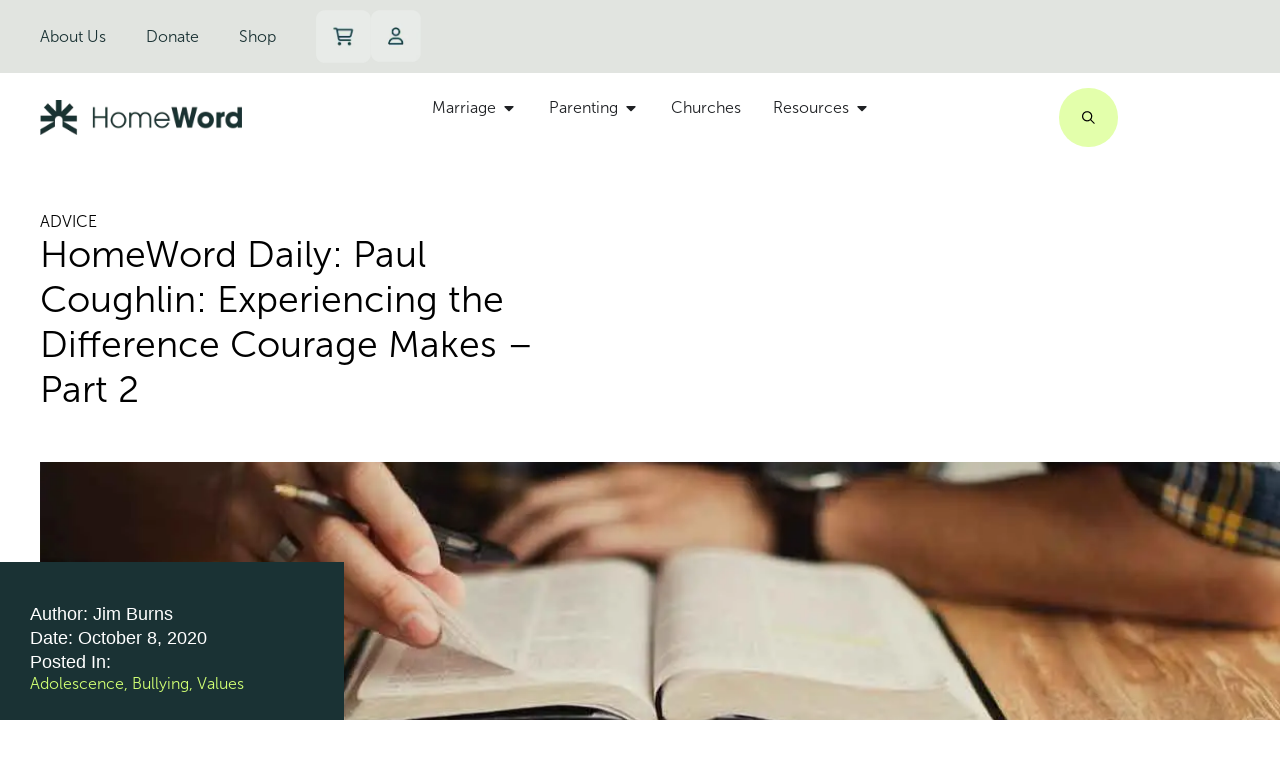

--- FILE ---
content_type: text/html; charset=UTF-8
request_url: https://homeword.com/articles/homeword-daily-paul-coughlin-experiencing-the-difference-courage-makes-part-2-2/
body_size: 33668
content:
<!doctype html>
<html dir="ltr" lang="en-US" prefix="og: https://ogp.me/ns#">
<head>
	<meta charset="UTF-8">
	<meta name="viewport" content="width=device-width, initial-scale=1">
	<link rel="profile" href="https://gmpg.org/xfn/11">
	<title>HomeWord Daily: Paul Coughlin: Experiencing the Difference Courage Makes – Part 2 - HomeWord</title>
		<style>

			.jet-offcanvas-trigger {
				display: inline-flex;
				justify-content: flex-start;
				align-items: center;
				gap: 10px;
			}

			.jet-offcanvas-icon {
				line-height: 1em;
			}

			.jet-offcanvas-trigger svg {
				width: 1em;
				height: 1em;
				display: block;
			}

			.jet-offcanvas-trigger path {
				fill: currentColor;
			}

			.jet-offcanvas-trigger-wrap {
				display: none;
			}

			body[data-elementor-device-mode="mobile"] .jet-offcanvas-trigger-wrap {
				display: block;
				padding: 0;
			}

			body[data-elementor-device-mode="mobile"] .jet-offcanvas {
				position: fixed;
				left: -100vw;
				top: 0;
				max-width: 90vw !important;
				width: 90vw !important;
				bottom: 0;
				display: block;
				z-index: 99999;
				background: #fff;
				overflow: auto;
				transition: left 200ms linear;
			}

			body[data-elementor-device-mode="mobile"] .jet-offcanvas.is-active {
				left: 0;
			}

			body[data-elementor-device-mode="mobile"] .jet-offcanvas-parent.is-active:before {
				opacity: 0;
				content: '';
				transition: left 200ms linear;
			}

			body[data-elementor-device-mode="mobile"] .jet-offcanvas-parent.is-active:before {
				content: '';
				position: fixed;
				left: 0;
				top: 0;
				right: 0;
				bottom: 0;
				z-index: 99998;
				background: rgba(0, 0, 0, .8);
				opacity: 1;
			}
			body[data-elementor-device-mode="mobile"].admin-bar .jet-offcanvas > .jet-offcanvas-trigger-wrap,
			body[data-elementor-device-mode="mobile"].admin-bar .elementor-element-populated > .jet-offcanvas-trigger-wrap {
				margin-top: 46px;
			}
		</style>
			<style>img:is([sizes="auto" i], [sizes^="auto," i]) { contain-intrinsic-size: 3000px 1500px }</style>
	
		<!-- All in One SEO 4.9.3 - aioseo.com -->
	<meta name="description" content="Our kids are growing up in a culture where bullying is becoming more and more common – but your child does not have to be a victim." />
	<meta name="robots" content="max-image-preview:large" />
	<link rel="canonical" href="https://homeword.com/articles/homeword-daily-paul-coughlin-experiencing-the-difference-courage-makes-part-2-2/" />
	<meta name="generator" content="All in One SEO (AIOSEO) 4.9.3" />
		<meta property="og:locale" content="en_US" />
		<meta property="og:site_name" content="HomeWord - Providing help and hope in every chapter of your family story." />
		<meta property="og:type" content="article" />
		<meta property="og:title" content="HomeWord Daily: Paul Coughlin: Experiencing the Difference Courage Makes – Part 2 - HomeWord" />
		<meta property="og:description" content="Our kids are growing up in a culture where bullying is becoming more and more common – but your child does not have to be a victim." />
		<meta property="og:url" content="https://homeword.com/articles/homeword-daily-paul-coughlin-experiencing-the-difference-courage-makes-part-2-2/" />
		<meta property="og:image" content="https://homeword.com/wp-content/uploads/2025/10/HomeWord-Share-Graphic.jpg" />
		<meta property="og:image:secure_url" content="https://homeword.com/wp-content/uploads/2025/10/HomeWord-Share-Graphic.jpg" />
		<meta property="og:image:width" content="1640" />
		<meta property="og:image:height" content="856" />
		<meta property="article:published_time" content="2020-10-08T05:00:28+00:00" />
		<meta property="article:modified_time" content="2025-09-16T00:13:34+00:00" />
		<meta name="twitter:card" content="summary_large_image" />
		<meta name="twitter:title" content="HomeWord Daily: Paul Coughlin: Experiencing the Difference Courage Makes – Part 2 - HomeWord" />
		<meta name="twitter:description" content="Our kids are growing up in a culture where bullying is becoming more and more common – but your child does not have to be a victim." />
		<meta name="twitter:image" content="https://homeword.com/wp-content/uploads/2025/06/cropped-HomeWord-Mark-Dark.webp" />
		<script type="application/ld+json" class="aioseo-schema">
			{"@context":"https:\/\/schema.org","@graph":[{"@type":"BreadcrumbList","@id":"https:\/\/homeword.com\/articles\/homeword-daily-paul-coughlin-experiencing-the-difference-courage-makes-part-2-2\/#breadcrumblist","itemListElement":[{"@type":"ListItem","@id":"https:\/\/homeword.com#listItem","position":1,"name":"Home","item":"https:\/\/homeword.com","nextItem":{"@type":"ListItem","@id":"https:\/\/homeword.com\/articles\/#listItem","name":"Advice Articles"}},{"@type":"ListItem","@id":"https:\/\/homeword.com\/articles\/#listItem","position":2,"name":"Advice Articles","item":"https:\/\/homeword.com\/articles\/","nextItem":{"@type":"ListItem","@id":"https:\/\/homeword.com\/category\/adolescence\/#listItem","name":"Adolescence"},"previousItem":{"@type":"ListItem","@id":"https:\/\/homeword.com#listItem","name":"Home"}},{"@type":"ListItem","@id":"https:\/\/homeword.com\/category\/adolescence\/#listItem","position":3,"name":"Adolescence","item":"https:\/\/homeword.com\/category\/adolescence\/","nextItem":{"@type":"ListItem","@id":"https:\/\/homeword.com\/articles\/homeword-daily-paul-coughlin-experiencing-the-difference-courage-makes-part-2-2\/#listItem","name":"HomeWord Daily: Paul Coughlin: Experiencing the Difference Courage Makes \u2013 Part 2"},"previousItem":{"@type":"ListItem","@id":"https:\/\/homeword.com\/articles\/#listItem","name":"Advice Articles"}},{"@type":"ListItem","@id":"https:\/\/homeword.com\/articles\/homeword-daily-paul-coughlin-experiencing-the-difference-courage-makes-part-2-2\/#listItem","position":4,"name":"HomeWord Daily: Paul Coughlin: Experiencing the Difference Courage Makes \u2013 Part 2","previousItem":{"@type":"ListItem","@id":"https:\/\/homeword.com\/category\/adolescence\/#listItem","name":"Adolescence"}}]},{"@type":"Organization","@id":"https:\/\/homeword.com\/#organization","name":"HomeWord","description":"Providing help and hope in every chapter of your family story.","url":"https:\/\/homeword.com\/","logo":{"@type":"ImageObject","url":"https:\/\/homeword.com\/wp-content\/uploads\/2025\/06\/cropped-HomeWord-Mark-Dark.webp","@id":"https:\/\/homeword.com\/articles\/homeword-daily-paul-coughlin-experiencing-the-difference-courage-makes-part-2-2\/#organizationLogo","width":512,"height":512},"image":{"@id":"https:\/\/homeword.com\/articles\/homeword-daily-paul-coughlin-experiencing-the-difference-courage-makes-part-2-2\/#organizationLogo"}},{"@type":"WebPage","@id":"https:\/\/homeword.com\/articles\/homeword-daily-paul-coughlin-experiencing-the-difference-courage-makes-part-2-2\/#webpage","url":"https:\/\/homeword.com\/articles\/homeword-daily-paul-coughlin-experiencing-the-difference-courage-makes-part-2-2\/","name":"HomeWord Daily: Paul Coughlin: Experiencing the Difference Courage Makes \u2013 Part 2 - HomeWord","description":"Our kids are growing up in a culture where bullying is becoming more and more common \u2013 but your child does not have to be a victim.","inLanguage":"en-US","isPartOf":{"@id":"https:\/\/homeword.com\/#website"},"breadcrumb":{"@id":"https:\/\/homeword.com\/articles\/homeword-daily-paul-coughlin-experiencing-the-difference-courage-makes-part-2-2\/#breadcrumblist"},"image":{"@type":"ImageObject","url":"https:\/\/homeword.com\/wp-content\/uploads\/2025\/08\/HomeWord-Devo-Image.webp","@id":"https:\/\/homeword.com\/articles\/homeword-daily-paul-coughlin-experiencing-the-difference-courage-makes-part-2-2\/#mainImage","width":1200,"height":600},"primaryImageOfPage":{"@id":"https:\/\/homeword.com\/articles\/homeword-daily-paul-coughlin-experiencing-the-difference-courage-makes-part-2-2\/#mainImage"},"datePublished":"2020-10-08T00:00:28+00:00","dateModified":"2025-09-16T00:13:34+00:00"},{"@type":"WebSite","@id":"https:\/\/homeword.com\/#website","url":"https:\/\/homeword.com\/","name":"HomeWord","description":"Providing help and hope in every chapter of your family story.","inLanguage":"en-US","publisher":{"@id":"https:\/\/homeword.com\/#organization"}}]}
		</script>
		<!-- All in One SEO -->

<link rel="alternate" type="application/rss+xml" title="HomeWord &raquo; Feed" href="https://homeword.com/feed/" />
<link rel="alternate" type="application/rss+xml" title="HomeWord &raquo; Comments Feed" href="https://homeword.com/comments/feed/" />
<script>
window._wpemojiSettings = {"baseUrl":"https:\/\/s.w.org\/images\/core\/emoji\/16.0.1\/72x72\/","ext":".png","svgUrl":"https:\/\/s.w.org\/images\/core\/emoji\/16.0.1\/svg\/","svgExt":".svg","source":{"concatemoji":"https:\/\/homeword.com\/wp-includes\/js\/wp-emoji-release.min.js?ver=6.8.3"}};
/*! This file is auto-generated */
!function(s,n){var o,i,e;function c(e){try{var t={supportTests:e,timestamp:(new Date).valueOf()};sessionStorage.setItem(o,JSON.stringify(t))}catch(e){}}function p(e,t,n){e.clearRect(0,0,e.canvas.width,e.canvas.height),e.fillText(t,0,0);var t=new Uint32Array(e.getImageData(0,0,e.canvas.width,e.canvas.height).data),a=(e.clearRect(0,0,e.canvas.width,e.canvas.height),e.fillText(n,0,0),new Uint32Array(e.getImageData(0,0,e.canvas.width,e.canvas.height).data));return t.every(function(e,t){return e===a[t]})}function u(e,t){e.clearRect(0,0,e.canvas.width,e.canvas.height),e.fillText(t,0,0);for(var n=e.getImageData(16,16,1,1),a=0;a<n.data.length;a++)if(0!==n.data[a])return!1;return!0}function f(e,t,n,a){switch(t){case"flag":return n(e,"\ud83c\udff3\ufe0f\u200d\u26a7\ufe0f","\ud83c\udff3\ufe0f\u200b\u26a7\ufe0f")?!1:!n(e,"\ud83c\udde8\ud83c\uddf6","\ud83c\udde8\u200b\ud83c\uddf6")&&!n(e,"\ud83c\udff4\udb40\udc67\udb40\udc62\udb40\udc65\udb40\udc6e\udb40\udc67\udb40\udc7f","\ud83c\udff4\u200b\udb40\udc67\u200b\udb40\udc62\u200b\udb40\udc65\u200b\udb40\udc6e\u200b\udb40\udc67\u200b\udb40\udc7f");case"emoji":return!a(e,"\ud83e\udedf")}return!1}function g(e,t,n,a){var r="undefined"!=typeof WorkerGlobalScope&&self instanceof WorkerGlobalScope?new OffscreenCanvas(300,150):s.createElement("canvas"),o=r.getContext("2d",{willReadFrequently:!0}),i=(o.textBaseline="top",o.font="600 32px Arial",{});return e.forEach(function(e){i[e]=t(o,e,n,a)}),i}function t(e){var t=s.createElement("script");t.src=e,t.defer=!0,s.head.appendChild(t)}"undefined"!=typeof Promise&&(o="wpEmojiSettingsSupports",i=["flag","emoji"],n.supports={everything:!0,everythingExceptFlag:!0},e=new Promise(function(e){s.addEventListener("DOMContentLoaded",e,{once:!0})}),new Promise(function(t){var n=function(){try{var e=JSON.parse(sessionStorage.getItem(o));if("object"==typeof e&&"number"==typeof e.timestamp&&(new Date).valueOf()<e.timestamp+604800&&"object"==typeof e.supportTests)return e.supportTests}catch(e){}return null}();if(!n){if("undefined"!=typeof Worker&&"undefined"!=typeof OffscreenCanvas&&"undefined"!=typeof URL&&URL.createObjectURL&&"undefined"!=typeof Blob)try{var e="postMessage("+g.toString()+"("+[JSON.stringify(i),f.toString(),p.toString(),u.toString()].join(",")+"));",a=new Blob([e],{type:"text/javascript"}),r=new Worker(URL.createObjectURL(a),{name:"wpTestEmojiSupports"});return void(r.onmessage=function(e){c(n=e.data),r.terminate(),t(n)})}catch(e){}c(n=g(i,f,p,u))}t(n)}).then(function(e){for(var t in e)n.supports[t]=e[t],n.supports.everything=n.supports.everything&&n.supports[t],"flag"!==t&&(n.supports.everythingExceptFlag=n.supports.everythingExceptFlag&&n.supports[t]);n.supports.everythingExceptFlag=n.supports.everythingExceptFlag&&!n.supports.flag,n.DOMReady=!1,n.readyCallback=function(){n.DOMReady=!0}}).then(function(){return e}).then(function(){var e;n.supports.everything||(n.readyCallback(),(e=n.source||{}).concatemoji?t(e.concatemoji):e.wpemoji&&e.twemoji&&(t(e.twemoji),t(e.wpemoji)))}))}((window,document),window._wpemojiSettings);
</script>
<link rel="stylesheet" type="text/css" href="https://use.typekit.net/qre5khs.css"><link rel='stylesheet' id='wc-authorize-net-cim-credit-card-checkout-block-css' href='https://homeword.com/wp-content/plugins/woocommerce-gateway-authorize-net-cim/assets/css/blocks/wc-authorize-net-cim-checkout-block.css?ver=3.10.14' media='all' />
<link rel='stylesheet' id='wc-authorize-net-cim-echeck-checkout-block-css' href='https://homeword.com/wp-content/plugins/woocommerce-gateway-authorize-net-cim/assets/css/blocks/wc-authorize-net-cim-checkout-block.css?ver=3.10.14' media='all' />
<link rel='stylesheet' id='jet-product-tables-table-css' href='https://homeword.com/wp-content/plugins/jet-product-tables/assets/css/public/table.css?ver=1.2.1' media='all' />
<link rel='stylesheet' id='charitable-elementor-editor-css' href='https://homeword.com/wp-content/plugins/charitable/assets//css/elementor/charitable-elementor-editor.css?ver=1.8.9.1' media='all' />
<style id='wp-emoji-styles-inline-css'>

	img.wp-smiley, img.emoji {
		display: inline !important;
		border: none !important;
		box-shadow: none !important;
		height: 1em !important;
		width: 1em !important;
		margin: 0 0.07em !important;
		vertical-align: -0.1em !important;
		background: none !important;
		padding: 0 !important;
	}
</style>
<link rel='stylesheet' id='wp-block-library-css' href='https://homeword.com/wp-includes/css/dist/block-library/style.min.css?ver=6.8.3' media='all' />
<link rel='stylesheet' id='aioseo/css/src/vue/standalone/blocks/table-of-contents/global.scss-css' href='https://homeword.com/wp-content/plugins/all-in-one-seo-pack/dist/Lite/assets/css/table-of-contents/global.e90f6d47.css?ver=4.9.3' media='all' />
<style id='create-block-campaignblock-style-inline-css'>
/*!***************************************************************************************************************************************************************************************************************************************!*\
  !*** css ./node_modules/css-loader/dist/cjs.js??ruleSet[1].rules[4].use[1]!./node_modules/postcss-loader/dist/cjs.js??ruleSet[1].rules[4].use[2]!./node_modules/sass-loader/dist/cjs.js??ruleSet[1].rules[4].use[3]!./src/style.scss ***!
  \***************************************************************************************************************************************************************************************************************************************/
/**
 * The following styles get applied both on the front of your site
 * and in the editor.
 *
 * Replace them with your own styles or remove the file completely.
 */
.wp-block-create-block-campaignblock {
  background-color: white;
  padding: 20px;
  text-align: center;
}

.wp-block-create-block-campaignblock .charitable-logo {
  margin-left: auto;
  margin-right: auto;
  display: table;
}

/*# sourceMappingURL=style-index.css.map*/
</style>
<style id='charitable-campaigns-block-style-inline-css'>
/*!***************************************************************************************************************************************************************************************************************************************!*\
  !*** css ./node_modules/css-loader/dist/cjs.js??ruleSet[1].rules[4].use[1]!./node_modules/postcss-loader/dist/cjs.js??ruleSet[1].rules[4].use[2]!./node_modules/sass-loader/dist/cjs.js??ruleSet[1].rules[4].use[3]!./src/style.scss ***!
  \***************************************************************************************************************************************************************************************************************************************/
/**
 * The following styles get applied both on the front of your site
 * and in the editor.
 *
 * Replace them with your own styles or remove the file completely.
 */
 .wp-block-charitable-campaigns-block {
  background-color: white;
  padding: 20px;
  text-align: center;
}
.wp-block-charitable-campaigns-block h5 {
  margin: 0 auto;
  margin-top: 0 !important;
  margin-bottom: 0px !important;
}
.wp-block-charitable-campaigns-block p {
  font-size: 11px;
  line-height: 16px;
  text-align: center;
  font-weight: 400;
  font-family: "Inter var", -apple-system, BlinkMacSystemFont, "Helvetica Neue", Helvetica, sans-serif !important;
}
.wp-block-charitable-campaigns-block .charitable-logo {
  margin-left: auto;
  margin-right: auto;
  display: table;
}
/*# sourceMappingURL=style-index.css.map*/
</style>
<style id='charitable-donations-block-style-inline-css'>
/*!***************************************************************************************************************************************************************************************************************************************!*\
  !*** css ./node_modules/css-loader/dist/cjs.js??ruleSet[1].rules[4].use[1]!./node_modules/postcss-loader/dist/cjs.js??ruleSet[1].rules[4].use[2]!./node_modules/sass-loader/dist/cjs.js??ruleSet[1].rules[4].use[3]!./src/style.scss ***!
  \***************************************************************************************************************************************************************************************************************************************/
/**
 * The following styles get applied both on the front of your site
 * and in the editor.
 *
 * Replace them with your own styles or remove the file completely.
 */
 .wp-block-charitable-donations-block {
  background-color: white;
  padding: 20px;
  text-align: center;
}
.wp-block-charitable-donations-block h5 {
  margin: 0 auto;
  margin-top: 0 !important;
  margin-bottom: 0px !important;
}
.wp-block-charitable-donations-block p {
  font-size: 11px;
  line-height: 16px;
  text-align: center;
  font-weight: 400;
  font-family: "Inter var", -apple-system, BlinkMacSystemFont, "Helvetica Neue", Helvetica, sans-serif !important;
}
.wp-block-charitable-donations-block .charitable-logo {
  margin-left: auto;
  margin-right: auto;
  display: table;
}
/*# sourceMappingURL=style-index.css.map*/
</style>
<style id='charitable-donors-block-style-inline-css'>
/*!***************************************************************************************************************************************************************************************************************************************!*\
  !*** css ./node_modules/css-loader/dist/cjs.js??ruleSet[1].rules[4].use[1]!./node_modules/postcss-loader/dist/cjs.js??ruleSet[1].rules[4].use[2]!./node_modules/sass-loader/dist/cjs.js??ruleSet[1].rules[4].use[3]!./src/style.scss ***!
  \***************************************************************************************************************************************************************************************************************************************/
/**
 * The following styles get applied both on the front of your site
 * and in the editor.
 *
 * Replace them with your own styles or remove the file completely.
 */
.wp-block-charitable-donors-block {
  background-color: white;
  padding: 20px;
  text-align: center;
}

.wp-block-charitable-donors-block h5 {
  margin: 0 auto;
  margin-top: 0 !important;
  margin-bottom: 0px !important;
}

.wp-block-charitable-donors-block p {
  font-size: 11px;
  line-height: 16px;
  text-align: center;
  font-weight: 400;
  font-family: "Inter var", -apple-system, BlinkMacSystemFont, "Helvetica Neue", Helvetica, sans-serif !important;
}

.wp-block-charitable-donors-block .charitable-logo {
  margin-left: auto;
  margin-right: auto;
  display: table;
}

/*# sourceMappingURL=style-index.css.map*/
</style>
<style id='charitable-donation-button-style-inline-css'>
/*!***************************************************************************************************************************************************************************************************************************************!*\
  !*** css ./node_modules/css-loader/dist/cjs.js??ruleSet[1].rules[4].use[1]!./node_modules/postcss-loader/dist/cjs.js??ruleSet[1].rules[4].use[2]!./node_modules/sass-loader/dist/cjs.js??ruleSet[1].rules[4].use[3]!./src/style.scss ***!
  \***************************************************************************************************************************************************************************************************************************************/
/**
 * The following styles get applied both on the front of your site
 * and in the editor.
 *
 * Replace them with your own styles or remove the file completely.
 */
 .wp-block-charitable-donation-button {
  background-color: white;
  padding: 20px;
  text-align: center;
}
.wp-block-charitable-donation-button h5 {
  margin: 0 auto;
  margin-top: 0 !important;
  margin-bottom: 0px !important;
}
.wp-block-charitable-donation-button p {
  font-size: 11px;
  line-height: 16px;
  text-align: center;
  font-weight: 400;
  font-family: "Inter var", -apple-system, BlinkMacSystemFont, "Helvetica Neue", Helvetica, sans-serif !important;
}
.wp-block-charitable-donation-button .charitable-logo {
  margin-left: auto;
  margin-right: auto;
  display: table;
}

/*# sourceMappingURL=style-index.css.map*/
</style>
<style id='charitable-campaign-progress-bar-style-inline-css'>
/*!***************************************************************************************************************************************************************************************************************************************!*\
  !*** css ./node_modules/css-loader/dist/cjs.js??ruleSet[1].rules[4].use[1]!./node_modules/postcss-loader/dist/cjs.js??ruleSet[1].rules[4].use[2]!./node_modules/sass-loader/dist/cjs.js??ruleSet[1].rules[4].use[3]!./src/style.scss ***!
  \***************************************************************************************************************************************************************************************************************************************/
/**
 * The following styles get applied both on the front of your site
 * and in the editor.
 *
 * Replace them with your own styles or remove the file completely.
 */
.wp-block-charitable-campaign-progress-bar {
  background-color: white;
  padding: 20px;
  text-align: center;
}

.wp-block-charitable-campaign-progress-bar h5 {
  margin: 0 auto;
  margin-top: 0 !important;
  margin-bottom: 0px !important;
}

.wp-block-charitable-campaign-progress-bar p {
  font-size: 11px;
  line-height: 16px;
  text-align: center;
  font-weight: 400;
  font-family: "Inter var", -apple-system, BlinkMacSystemFont, "Helvetica Neue", Helvetica, sans-serif !important;
}

.wp-block-charitable-campaign-progress-bar .charitable-logo {
  margin-left: auto;
  margin-right: auto;
  display: table;
}

/*# sourceMappingURL=style-index.css.map*/
</style>
<style id='charitable-campaign-stats-style-inline-css'>
/*!***************************************************************************************************************************************************************************************************************************************!*\
  !*** css ./node_modules/css-loader/dist/cjs.js??ruleSet[1].rules[4].use[1]!./node_modules/postcss-loader/dist/cjs.js??ruleSet[1].rules[4].use[2]!./node_modules/sass-loader/dist/cjs.js??ruleSet[1].rules[4].use[3]!./src/style.scss ***!
  \***************************************************************************************************************************************************************************************************************************************/
/**
 * The following styles get applied both on the front of your site
 * and in the editor.
 *
 * Replace them with your own styles or remove the file completely.
 */
.wp-block-charitable-campaign-stats {
  background-color: white;
  padding: 20px;
  text-align: center;
}

.wp-block-charitable-campaign-stats h5 {
  margin: 0 auto;
  margin-top: 0 !important;
  margin-bottom: 0px !important;
}

.wp-block-charitable-campaign-stats p {
  font-size: 11px;
  line-height: 16px;
  text-align: center;
  font-weight: 400;
  font-family: "Inter var", -apple-system, BlinkMacSystemFont, "Helvetica Neue", Helvetica, sans-serif !important;
}

.wp-block-charitable-campaign-stats .charitable-logo {
  margin-left: auto;
  margin-right: auto;
  display: table;
}

/*# sourceMappingURL=style-index.css.map*/
</style>
<style id='charitable-my-donations-style-inline-css'>
/*!***************************************************************************************************************************************************************************************************************************************!*\
  !*** css ./node_modules/css-loader/dist/cjs.js??ruleSet[1].rules[4].use[1]!./node_modules/postcss-loader/dist/cjs.js??ruleSet[1].rules[4].use[2]!./node_modules/sass-loader/dist/cjs.js??ruleSet[1].rules[4].use[3]!./src/style.scss ***!
  \***************************************************************************************************************************************************************************************************************************************/
/**
 * The following styles get applied both on the front of your site
 * and in the editor.
 *
 * Replace them with your own styles or remove the file completely.
 */
.wp-block-charitable-my-donations {
  background-color: white;
  padding: 20px;
  text-align: center;
}

.wp-block-charitable-my-donations h5 {
  margin: 0 auto;
  margin-top: 0 !important;
  margin-bottom: 0px !important;
}

.wp-block-charitable-my-donations p {
  font-size: 11px;
  line-height: 16px;
  text-align: center;
  font-weight: 400;
  font-family: "Inter var", -apple-system, BlinkMacSystemFont, "Helvetica Neue", Helvetica, sans-serif !important;
}

.wp-block-charitable-my-donations .charitable-logo {
  margin-left: auto;
  margin-right: auto;
  display: table;
}

/*# sourceMappingURL=style-index.css.map*/
</style>
<link rel='stylesheet' id='wc-memberships-blocks-css' href='https://homeword.com/wp-content/plugins/woocommerce-memberships/assets/css/blocks/wc-memberships-blocks.min.css?ver=1.27.4' media='all' />
<link rel='stylesheet' id='jet-engine-frontend-css' href='https://homeword.com/wp-content/plugins/jet-engine/assets/css/frontend.css?ver=3.8.2' media='all' />
<style id='global-styles-inline-css'>
:root{--wp--preset--aspect-ratio--square: 1;--wp--preset--aspect-ratio--4-3: 4/3;--wp--preset--aspect-ratio--3-4: 3/4;--wp--preset--aspect-ratio--3-2: 3/2;--wp--preset--aspect-ratio--2-3: 2/3;--wp--preset--aspect-ratio--16-9: 16/9;--wp--preset--aspect-ratio--9-16: 9/16;--wp--preset--color--black: #000000;--wp--preset--color--cyan-bluish-gray: #abb8c3;--wp--preset--color--white: #ffffff;--wp--preset--color--pale-pink: #f78da7;--wp--preset--color--vivid-red: #cf2e2e;--wp--preset--color--luminous-vivid-orange: #ff6900;--wp--preset--color--luminous-vivid-amber: #fcb900;--wp--preset--color--light-green-cyan: #7bdcb5;--wp--preset--color--vivid-green-cyan: #00d084;--wp--preset--color--pale-cyan-blue: #8ed1fc;--wp--preset--color--vivid-cyan-blue: #0693e3;--wp--preset--color--vivid-purple: #9b51e0;--wp--preset--gradient--vivid-cyan-blue-to-vivid-purple: linear-gradient(135deg,rgba(6,147,227,1) 0%,rgb(155,81,224) 100%);--wp--preset--gradient--light-green-cyan-to-vivid-green-cyan: linear-gradient(135deg,rgb(122,220,180) 0%,rgb(0,208,130) 100%);--wp--preset--gradient--luminous-vivid-amber-to-luminous-vivid-orange: linear-gradient(135deg,rgba(252,185,0,1) 0%,rgba(255,105,0,1) 100%);--wp--preset--gradient--luminous-vivid-orange-to-vivid-red: linear-gradient(135deg,rgba(255,105,0,1) 0%,rgb(207,46,46) 100%);--wp--preset--gradient--very-light-gray-to-cyan-bluish-gray: linear-gradient(135deg,rgb(238,238,238) 0%,rgb(169,184,195) 100%);--wp--preset--gradient--cool-to-warm-spectrum: linear-gradient(135deg,rgb(74,234,220) 0%,rgb(151,120,209) 20%,rgb(207,42,186) 40%,rgb(238,44,130) 60%,rgb(251,105,98) 80%,rgb(254,248,76) 100%);--wp--preset--gradient--blush-light-purple: linear-gradient(135deg,rgb(255,206,236) 0%,rgb(152,150,240) 100%);--wp--preset--gradient--blush-bordeaux: linear-gradient(135deg,rgb(254,205,165) 0%,rgb(254,45,45) 50%,rgb(107,0,62) 100%);--wp--preset--gradient--luminous-dusk: linear-gradient(135deg,rgb(255,203,112) 0%,rgb(199,81,192) 50%,rgb(65,88,208) 100%);--wp--preset--gradient--pale-ocean: linear-gradient(135deg,rgb(255,245,203) 0%,rgb(182,227,212) 50%,rgb(51,167,181) 100%);--wp--preset--gradient--electric-grass: linear-gradient(135deg,rgb(202,248,128) 0%,rgb(113,206,126) 100%);--wp--preset--gradient--midnight: linear-gradient(135deg,rgb(2,3,129) 0%,rgb(40,116,252) 100%);--wp--preset--font-size--small: 13px;--wp--preset--font-size--medium: 20px;--wp--preset--font-size--large: 36px;--wp--preset--font-size--x-large: 42px;--wp--preset--spacing--20: 0.44rem;--wp--preset--spacing--30: 0.67rem;--wp--preset--spacing--40: 1rem;--wp--preset--spacing--50: 1.5rem;--wp--preset--spacing--60: 2.25rem;--wp--preset--spacing--70: 3.38rem;--wp--preset--spacing--80: 5.06rem;--wp--preset--shadow--natural: 6px 6px 9px rgba(0, 0, 0, 0.2);--wp--preset--shadow--deep: 12px 12px 50px rgba(0, 0, 0, 0.4);--wp--preset--shadow--sharp: 6px 6px 0px rgba(0, 0, 0, 0.2);--wp--preset--shadow--outlined: 6px 6px 0px -3px rgba(255, 255, 255, 1), 6px 6px rgba(0, 0, 0, 1);--wp--preset--shadow--crisp: 6px 6px 0px rgba(0, 0, 0, 1);}:root { --wp--style--global--content-size: 800px;--wp--style--global--wide-size: 1200px; }:where(body) { margin: 0; }.wp-site-blocks > .alignleft { float: left; margin-right: 2em; }.wp-site-blocks > .alignright { float: right; margin-left: 2em; }.wp-site-blocks > .aligncenter { justify-content: center; margin-left: auto; margin-right: auto; }:where(.wp-site-blocks) > * { margin-block-start: 24px; margin-block-end: 0; }:where(.wp-site-blocks) > :first-child { margin-block-start: 0; }:where(.wp-site-blocks) > :last-child { margin-block-end: 0; }:root { --wp--style--block-gap: 24px; }:root :where(.is-layout-flow) > :first-child{margin-block-start: 0;}:root :where(.is-layout-flow) > :last-child{margin-block-end: 0;}:root :where(.is-layout-flow) > *{margin-block-start: 24px;margin-block-end: 0;}:root :where(.is-layout-constrained) > :first-child{margin-block-start: 0;}:root :where(.is-layout-constrained) > :last-child{margin-block-end: 0;}:root :where(.is-layout-constrained) > *{margin-block-start: 24px;margin-block-end: 0;}:root :where(.is-layout-flex){gap: 24px;}:root :where(.is-layout-grid){gap: 24px;}.is-layout-flow > .alignleft{float: left;margin-inline-start: 0;margin-inline-end: 2em;}.is-layout-flow > .alignright{float: right;margin-inline-start: 2em;margin-inline-end: 0;}.is-layout-flow > .aligncenter{margin-left: auto !important;margin-right: auto !important;}.is-layout-constrained > .alignleft{float: left;margin-inline-start: 0;margin-inline-end: 2em;}.is-layout-constrained > .alignright{float: right;margin-inline-start: 2em;margin-inline-end: 0;}.is-layout-constrained > .aligncenter{margin-left: auto !important;margin-right: auto !important;}.is-layout-constrained > :where(:not(.alignleft):not(.alignright):not(.alignfull)){max-width: var(--wp--style--global--content-size);margin-left: auto !important;margin-right: auto !important;}.is-layout-constrained > .alignwide{max-width: var(--wp--style--global--wide-size);}body .is-layout-flex{display: flex;}.is-layout-flex{flex-wrap: wrap;align-items: center;}.is-layout-flex > :is(*, div){margin: 0;}body .is-layout-grid{display: grid;}.is-layout-grid > :is(*, div){margin: 0;}body{padding-top: 0px;padding-right: 0px;padding-bottom: 0px;padding-left: 0px;}a:where(:not(.wp-element-button)){text-decoration: underline;}:root :where(.wp-element-button, .wp-block-button__link){background-color: #32373c;border-width: 0;color: #fff;font-family: inherit;font-size: inherit;line-height: inherit;padding: calc(0.667em + 2px) calc(1.333em + 2px);text-decoration: none;}.has-black-color{color: var(--wp--preset--color--black) !important;}.has-cyan-bluish-gray-color{color: var(--wp--preset--color--cyan-bluish-gray) !important;}.has-white-color{color: var(--wp--preset--color--white) !important;}.has-pale-pink-color{color: var(--wp--preset--color--pale-pink) !important;}.has-vivid-red-color{color: var(--wp--preset--color--vivid-red) !important;}.has-luminous-vivid-orange-color{color: var(--wp--preset--color--luminous-vivid-orange) !important;}.has-luminous-vivid-amber-color{color: var(--wp--preset--color--luminous-vivid-amber) !important;}.has-light-green-cyan-color{color: var(--wp--preset--color--light-green-cyan) !important;}.has-vivid-green-cyan-color{color: var(--wp--preset--color--vivid-green-cyan) !important;}.has-pale-cyan-blue-color{color: var(--wp--preset--color--pale-cyan-blue) !important;}.has-vivid-cyan-blue-color{color: var(--wp--preset--color--vivid-cyan-blue) !important;}.has-vivid-purple-color{color: var(--wp--preset--color--vivid-purple) !important;}.has-black-background-color{background-color: var(--wp--preset--color--black) !important;}.has-cyan-bluish-gray-background-color{background-color: var(--wp--preset--color--cyan-bluish-gray) !important;}.has-white-background-color{background-color: var(--wp--preset--color--white) !important;}.has-pale-pink-background-color{background-color: var(--wp--preset--color--pale-pink) !important;}.has-vivid-red-background-color{background-color: var(--wp--preset--color--vivid-red) !important;}.has-luminous-vivid-orange-background-color{background-color: var(--wp--preset--color--luminous-vivid-orange) !important;}.has-luminous-vivid-amber-background-color{background-color: var(--wp--preset--color--luminous-vivid-amber) !important;}.has-light-green-cyan-background-color{background-color: var(--wp--preset--color--light-green-cyan) !important;}.has-vivid-green-cyan-background-color{background-color: var(--wp--preset--color--vivid-green-cyan) !important;}.has-pale-cyan-blue-background-color{background-color: var(--wp--preset--color--pale-cyan-blue) !important;}.has-vivid-cyan-blue-background-color{background-color: var(--wp--preset--color--vivid-cyan-blue) !important;}.has-vivid-purple-background-color{background-color: var(--wp--preset--color--vivid-purple) !important;}.has-black-border-color{border-color: var(--wp--preset--color--black) !important;}.has-cyan-bluish-gray-border-color{border-color: var(--wp--preset--color--cyan-bluish-gray) !important;}.has-white-border-color{border-color: var(--wp--preset--color--white) !important;}.has-pale-pink-border-color{border-color: var(--wp--preset--color--pale-pink) !important;}.has-vivid-red-border-color{border-color: var(--wp--preset--color--vivid-red) !important;}.has-luminous-vivid-orange-border-color{border-color: var(--wp--preset--color--luminous-vivid-orange) !important;}.has-luminous-vivid-amber-border-color{border-color: var(--wp--preset--color--luminous-vivid-amber) !important;}.has-light-green-cyan-border-color{border-color: var(--wp--preset--color--light-green-cyan) !important;}.has-vivid-green-cyan-border-color{border-color: var(--wp--preset--color--vivid-green-cyan) !important;}.has-pale-cyan-blue-border-color{border-color: var(--wp--preset--color--pale-cyan-blue) !important;}.has-vivid-cyan-blue-border-color{border-color: var(--wp--preset--color--vivid-cyan-blue) !important;}.has-vivid-purple-border-color{border-color: var(--wp--preset--color--vivid-purple) !important;}.has-vivid-cyan-blue-to-vivid-purple-gradient-background{background: var(--wp--preset--gradient--vivid-cyan-blue-to-vivid-purple) !important;}.has-light-green-cyan-to-vivid-green-cyan-gradient-background{background: var(--wp--preset--gradient--light-green-cyan-to-vivid-green-cyan) !important;}.has-luminous-vivid-amber-to-luminous-vivid-orange-gradient-background{background: var(--wp--preset--gradient--luminous-vivid-amber-to-luminous-vivid-orange) !important;}.has-luminous-vivid-orange-to-vivid-red-gradient-background{background: var(--wp--preset--gradient--luminous-vivid-orange-to-vivid-red) !important;}.has-very-light-gray-to-cyan-bluish-gray-gradient-background{background: var(--wp--preset--gradient--very-light-gray-to-cyan-bluish-gray) !important;}.has-cool-to-warm-spectrum-gradient-background{background: var(--wp--preset--gradient--cool-to-warm-spectrum) !important;}.has-blush-light-purple-gradient-background{background: var(--wp--preset--gradient--blush-light-purple) !important;}.has-blush-bordeaux-gradient-background{background: var(--wp--preset--gradient--blush-bordeaux) !important;}.has-luminous-dusk-gradient-background{background: var(--wp--preset--gradient--luminous-dusk) !important;}.has-pale-ocean-gradient-background{background: var(--wp--preset--gradient--pale-ocean) !important;}.has-electric-grass-gradient-background{background: var(--wp--preset--gradient--electric-grass) !important;}.has-midnight-gradient-background{background: var(--wp--preset--gradient--midnight) !important;}.has-small-font-size{font-size: var(--wp--preset--font-size--small) !important;}.has-medium-font-size{font-size: var(--wp--preset--font-size--medium) !important;}.has-large-font-size{font-size: var(--wp--preset--font-size--large) !important;}.has-x-large-font-size{font-size: var(--wp--preset--font-size--x-large) !important;}
:root :where(.wp-block-pullquote){font-size: 1.5em;line-height: 1.6;}
</style>
<link rel='stylesheet' id='woocommerce-layout-css' href='https://homeword.com/wp-content/plugins/woocommerce/assets/css/woocommerce-layout.css?ver=10.4.3' media='all' />
<link rel='stylesheet' id='woocommerce-smallscreen-css' href='https://homeword.com/wp-content/plugins/woocommerce/assets/css/woocommerce-smallscreen.css?ver=10.4.3' media='only screen and (max-width: 768px)' />
<link rel='stylesheet' id='woocommerce-general-css' href='https://homeword.com/wp-content/plugins/woocommerce/assets/css/woocommerce.css?ver=10.4.3' media='all' />
<style id='woocommerce-inline-inline-css'>
.woocommerce form .form-row .required { visibility: visible; }
</style>
<link rel='stylesheet' id='charitable-styles-css' href='https://homeword.com/wp-content/plugins/charitable/assets/css/charitable.min.css?ver=1.8.9.1' media='all' />
<style id='charitable-styles-inline-css'>
#charitable-gateway-fields-authorize_net_echeck{display:grid;grid-template-columns:50% 50%;grid-column-gap:10px;} #charitable-gateway-fields-authorize_net_echeck input{width:100%;max-width:100%;}
</style>
<link rel='stylesheet' id='dashicons-css' href='https://homeword.com/wp-includes/css/dashicons.min.css?ver=6.8.3' media='all' />
<link rel='stylesheet' id='wc-memberships-frontend-css' href='https://homeword.com/wp-content/plugins/woocommerce-memberships/assets/css/frontend/wc-memberships-frontend.min.css?ver=1.27.4' media='all' />
<link rel='stylesheet' id='hello-elementor-css' href='https://homeword.com/wp-content/themes/hello-elementor/assets/css/reset.css?ver=3.4.5' media='all' />
<style id='hello-elementor-inline-css'>
.donate-button{color: #fff;}
</style>
<link rel='stylesheet' id='hello-elementor-theme-style-css' href='https://homeword.com/wp-content/themes/hello-elementor/assets/css/theme.css?ver=3.4.5' media='all' />
<link rel='stylesheet' id='hello-elementor-header-footer-css' href='https://homeword.com/wp-content/themes/hello-elementor/assets/css/header-footer.css?ver=3.4.5' media='all' />
<link rel='stylesheet' id='elementor-frontend-css' href='https://homeword.com/wp-content/uploads/elementor/css/custom-frontend.min.css?ver=1768649098' media='all' />
<style id='elementor-frontend-inline-css'>
.elementor-1527 .elementor-element.elementor-element-895d12e:not(.elementor-motion-effects-element-type-background), .elementor-1527 .elementor-element.elementor-element-895d12e > .elementor-motion-effects-container > .elementor-motion-effects-layer{background-image:url("https://homeword.com/wp-content/uploads/2025/08/HomeWord-Devo-Image.webp");}
</style>
<link rel='stylesheet' id='elementor-post-4-css' href='https://homeword.com/wp-content/uploads/elementor/css/post-4.css?ver=1768649098' media='all' />
<link rel='stylesheet' id='jet-fb-option-field-select-css' href='https://homeword.com/wp-content/plugins/jetformbuilder/modules/option-field/assets/build/select.css?ver=0edd78a6f12e2b918b82' media='all' />
<link rel='stylesheet' id='jet-fb-option-field-checkbox-css' href='https://homeword.com/wp-content/plugins/jetformbuilder/modules/option-field/assets/build/checkbox.css?ver=6e25adbbae5a5d1bb65e' media='all' />
<link rel='stylesheet' id='jet-fb-option-field-radio-css' href='https://homeword.com/wp-content/plugins/jetformbuilder/modules/option-field/assets/build/radio.css?ver=7c6d0d4d7df91e6bd6a4' media='all' />
<link rel='stylesheet' id='jet-fb-advanced-choices-css' href='https://homeword.com/wp-content/plugins/jetformbuilder/modules/advanced-choices/assets/build/main.css?ver=ca05550a7cac3b9b55a3' media='all' />
<link rel='stylesheet' id='jet-fb-wysiwyg-css' href='https://homeword.com/wp-content/plugins/jetformbuilder/modules/wysiwyg/assets/build/wysiwyg.css?ver=5a4d16fb6d7a94700261' media='all' />
<link rel='stylesheet' id='jet-fb-switcher-css' href='https://homeword.com/wp-content/plugins/jetformbuilder/modules/switcher/assets/build/switcher.css?ver=06c887a8b9195e5a119d' media='all' />
<link rel='stylesheet' id='widget-image-css' href='https://homeword.com/wp-content/plugins/elementor/assets/css/widget-image.min.css?ver=3.34.1' media='all' />
<link rel='stylesheet' id='widget-nav-menu-css' href='https://homeword.com/wp-content/uploads/elementor/css/custom-pro-widget-nav-menu.min.css?ver=1768649098' media='all' />
<link rel='stylesheet' id='widget-mega-menu-css' href='https://homeword.com/wp-content/uploads/elementor/css/custom-pro-widget-mega-menu.min.css?ver=1768649098' media='all' />
<link rel='stylesheet' id='widget-heading-css' href='https://homeword.com/wp-content/plugins/elementor/assets/css/widget-heading.min.css?ver=3.34.1' media='all' />
<link rel='stylesheet' id='widget-form-css' href='https://homeword.com/wp-content/plugins/elementor-pro/assets/css/widget-form.min.css?ver=3.34.0' media='all' />
<link rel='stylesheet' id='widget-post-info-css' href='https://homeword.com/wp-content/plugins/elementor-pro/assets/css/widget-post-info.min.css?ver=3.34.0' media='all' />
<link rel='stylesheet' id='widget-icon-list-css' href='https://homeword.com/wp-content/uploads/elementor/css/custom-widget-icon-list.min.css?ver=1768649098' media='all' />
<link rel='stylesheet' id='widget-share-buttons-css' href='https://homeword.com/wp-content/plugins/elementor-pro/assets/css/widget-share-buttons.min.css?ver=3.34.0' media='all' />
<link rel='stylesheet' id='e-apple-webkit-css' href='https://homeword.com/wp-content/uploads/elementor/css/custom-apple-webkit.min.css?ver=1768649098' media='all' />
<link rel='stylesheet' id='widget-post-navigation-css' href='https://homeword.com/wp-content/plugins/elementor-pro/assets/css/widget-post-navigation.min.css?ver=3.34.0' media='all' />
<link rel='stylesheet' id='e-animation-fadeInRight-css' href='https://homeword.com/wp-content/plugins/elementor/assets/lib/animations/styles/fadeInRight.min.css?ver=3.34.1' media='all' />
<link rel='stylesheet' id='e-popup-css' href='https://homeword.com/wp-content/plugins/elementor-pro/assets/css/conditionals/popup.min.css?ver=3.34.0' media='all' />
<link rel='stylesheet' id='jet-blocks-css' href='https://homeword.com/wp-content/uploads/elementor/css/custom-jet-blocks.css?ver=1.3.20.1' media='all' />
<link rel='stylesheet' id='jet-tabs-frontend-css' href='https://homeword.com/wp-content/plugins/jet-tabs/assets/css/jet-tabs-frontend.css?ver=2.2.9.2' media='all' />
<link rel='stylesheet' id='jet-tricks-frontend-css' href='https://homeword.com/wp-content/plugins/jet-tricks/assets/css/jet-tricks-frontend.css?ver=1.5.5.1' media='all' />
<link rel='stylesheet' id='elementor-post-85-css' href='https://homeword.com/wp-content/uploads/elementor/css/post-85.css?ver=1768649099' media='all' />
<link rel='stylesheet' id='elementor-post-126-css' href='https://homeword.com/wp-content/uploads/elementor/css/post-126.css?ver=1768649099' media='all' />
<link rel='stylesheet' id='elementor-post-1527-css' href='https://homeword.com/wp-content/uploads/elementor/css/post-1527.css?ver=1768649270' media='all' />
<link rel='stylesheet' id='elementor-post-38667-css' href='https://homeword.com/wp-content/uploads/elementor/css/post-38667.css?ver=1768649099' media='all' />
<link rel='stylesheet' id='sv-wc-payment-gateway-payment-form-v5_15_12-css' href='https://homeword.com/wp-content/plugins/woocommerce-gateway-authorize-net-cim/vendor/skyverge/wc-plugin-framework/woocommerce/payment-gateway/assets/css/frontend/sv-wc-payment-gateway-payment-form.min.css?ver=5.15.12' media='all' />
<link rel='stylesheet' id='wc-pb-checkout-blocks-css' href='https://homeword.com/wp-content/plugins/woocommerce-product-bundles/assets/css/frontend/checkout-blocks.css?ver=8.5.1' media='all' />
<link rel='stylesheet' id='woocommerce-nyp-css' href='https://homeword.com/wp-content/plugins/woocommerce-name-your-price/assets/css/frontend/name-your-price.min.css?ver=3.6.2' media='all' />
<link rel='stylesheet' id='charitable-recurring-styles-css' href='https://homeword.com/wp-content/plugins/charitable-recurring/assets/css/charitable-recurring.min.css?ver=1.5.3' media='all' />
<link rel='stylesheet' id='jquery-chosen-css' href='https://homeword.com/wp-content/plugins/jet-search/assets/lib/chosen/chosen.min.css?ver=1.8.7' media='all' />
<link rel='stylesheet' id='jet-search-css' href='https://homeword.com/wp-content/plugins/jet-search/assets/css/jet-search.css?ver=3.5.14' media='all' />
<link rel='stylesheet' id='wc-bundle-style-css' href='https://homeword.com/wp-content/plugins/woocommerce-product-bundles/assets/css/frontend/woocommerce.css?ver=8.5.1' media='all' />
<link rel='stylesheet' id='elementor-gf-local-robotoslab-css' href='https://homeword.com/wp-content/uploads/elementor/google-fonts/css/robotoslab.css?ver=1750132685' media='all' />
<link rel='stylesheet' id='elementor-gf-local-hankengrotesk-css' href='https://homeword.com/wp-content/uploads/elementor/google-fonts/css/hankengrotesk.css?ver=1750185607' media='all' />
<script src="https://homeword.com/wp-content/plugins/charitable/assets/js/libraries/js-cookie.min.js?ver=2.1.4" id="js-cookie-js"></script>
<script id="charitable-sessions-js-extra">
var CHARITABLE_SESSION = {"ajaxurl":"https:\/\/homeword.com\/wp-admin\/admin-ajax.php","id":"","cookie_name":"charitable_session","expiration":"86400","expiration_variant":"82800","secure":"","cookie_path":"\/","cookie_domain":"","generated_id":"60d90b0c4d42f52ff793735fe2baa4f0","disable_cookie":""};
</script>
<script src="https://homeword.com/wp-content/plugins/charitable/assets/js/charitable-session.min.js?ver=1.8.9.1" id="charitable-sessions-js"></script>
<script src="https://homeword.com/wp-includes/js/jquery/jquery.min.js?ver=3.7.1" id="jquery-core-js"></script>
<script src="https://homeword.com/wp-includes/js/jquery/jquery-migrate.min.js?ver=3.4.1" id="jquery-migrate-js"></script>
<script src="https://homeword.com/wp-includes/js/imagesloaded.min.js?ver=6.8.3" id="imagesLoaded-js"></script>
<script src="https://homeword.com/wp-content/plugins/woocommerce/assets/js/jquery-blockui/jquery.blockUI.min.js?ver=2.7.0-wc.10.4.3" id="wc-jquery-blockui-js" defer data-wp-strategy="defer"></script>
<script id="wc-add-to-cart-js-extra">
var wc_add_to_cart_params = {"ajax_url":"\/wp-admin\/admin-ajax.php","wc_ajax_url":"\/?wc-ajax=%%endpoint%%","i18n_view_cart":"View cart","cart_url":"https:\/\/homeword.com\/cart\/","is_cart":"","cart_redirect_after_add":"no"};
</script>
<script src="https://homeword.com/wp-content/plugins/woocommerce/assets/js/frontend/add-to-cart.min.js?ver=10.4.3" id="wc-add-to-cart-js" defer data-wp-strategy="defer"></script>
<script src="https://homeword.com/wp-content/plugins/woocommerce/assets/js/js-cookie/js.cookie.min.js?ver=2.1.4-wc.10.4.3" id="wc-js-cookie-js" defer data-wp-strategy="defer"></script>
<script id="woocommerce-js-extra">
var woocommerce_params = {"ajax_url":"\/wp-admin\/admin-ajax.php","wc_ajax_url":"\/?wc-ajax=%%endpoint%%","i18n_password_show":"Show password","i18n_password_hide":"Hide password"};
</script>
<script src="https://homeword.com/wp-content/plugins/woocommerce/assets/js/frontend/woocommerce.min.js?ver=10.4.3" id="woocommerce-js" defer data-wp-strategy="defer"></script>
<link rel="https://api.w.org/" href="https://homeword.com/wp-json/" /><link rel="alternate" title="JSON" type="application/json" href="https://homeword.com/wp-json/wp/v2/articles/25336" /><link rel="EditURI" type="application/rsd+xml" title="RSD" href="https://homeword.com/xmlrpc.php?rsd" />
<link rel='shortlink' href='https://homeword.com/?p=25336' />
<link rel="alternate" title="oEmbed (JSON)" type="application/json+oembed" href="https://homeword.com/wp-json/oembed/1.0/embed?url=https%3A%2F%2Fhomeword.com%2Farticles%2Fhomeword-daily-paul-coughlin-experiencing-the-difference-courage-makes-part-2-2%2F" />
<link rel="alternate" title="oEmbed (XML)" type="text/xml+oembed" href="https://homeword.com/wp-json/oembed/1.0/embed?url=https%3A%2F%2Fhomeword.com%2Farticles%2Fhomeword-daily-paul-coughlin-experiencing-the-difference-courage-makes-part-2-2%2F&#038;format=xml" />
<meta name="cdp-version" content="1.5.0" /><script>  var el_i13_login_captcha=null; var el_i13_register_captcha=null; </script><style id="charitable-highlight-colour-styles">.campaign-raised .amount,.campaign-figures .amount,.donors-count,.time-left,.charitable-form-field a:not(.button),.charitable-form-fields .charitable-fieldset a:not(.button),.charitable-notice,.charitable-notice .errors a {color:;}#charitable-donation-form .charitable-notice {border-color:;}.campaign-progress-bar .bar,.donate-button,.charitable-donation-form .donation-amount.selected,.charitable-donation-amount-form .donation-amount.selected { background-color:#cc3366; }.charitable-donation-form .donation-amount.selected,.charitable-donation-amount-form .donation-amount.selected,.charitable-notice,.charitable-drag-drop-images li:hover a.remove-image,.supports-drag-drop .charitable-drag-drop-dropzone.drag-over { border-color:#cc3366; }.charitable-donation-form .recurring-donation .recurring-donation-option.selected > label { color:#cc3366;}</style><style>.mc4wp-checkbox-woocommerce{clear:both;width:auto;display:block;position:static}.mc4wp-checkbox-woocommerce input{float:none;vertical-align:middle;-webkit-appearance:checkbox;width:auto;max-width:21px;margin:0 6px 0 0;padding:0;position:static;display:inline-block!important}.mc4wp-checkbox-woocommerce label{float:none;cursor:pointer;width:auto;margin:0 0 16px;display:block;position:static}</style>	<noscript><style>.woocommerce-product-gallery{ opacity: 1 !important; }</style></noscript>
	<meta name="generator" content="Elementor 3.34.1; features: e_font_icon_svg, additional_custom_breakpoints; settings: css_print_method-external, google_font-enabled, font_display-swap">
<link rel="stylesheet" href="https://use.typekit.net/qre5khs.css">
<style>	
	
	a.coursebutton {
  display: inline-block;
  padding: 15px 30px;
  background-color: #014E44;
  color: #ffffff;
  text-decoration: none;
  border-radius: 0px;
  font-weight: 600;
}

a.coursebutton:hover {
  background-color: #D0FF73;
	color: #000;
}

	
	
#charitable-gateway-fields,
#charitable-donor-fields, #charitable-donor-fields {
  padding: 0px !important;

}
	
.charitable-donation-form.charitable-template-standard .charitable-fieldset.odd {
  padding: 0 !important;
}

	.charitable-form-field.charitable-form-field-checkbox label {
		font-weight: 600;
    font-size: 21px !important;
		text-transform: capitalize;
	}	
	
	.campaign-progress-bar .bar,
.donate-button,
.charitable-donation-form .donation-amount.selected,
.charitable-donation-amount-form .donation-amount.selected {
  border-color: #000 !important; /* optional if you want borders to match */
}
	
	
	.charitable-table.donation-details td {
    padding: 15px 15px !important;
}
	
	
.charitable-donation-form .donation-amount.selected {
  border-color: #000 !important;
}
	
	
	.woocommerce-breadcrumb {
		visibility: hidden;
	}	
	
	.site-header {
		visibility: hidden;
	}	
	
p, ul, ol {
    padding-bottom: 1em;
}
	
.grecaptcha-badge {
    display: none;
}	
	
.text-underline {
			text-decoration: underline;
	}
	
	
.text-light {
			font-weight: 300;
	}
	
.text-medium {
			font-weight: 500;
	}	
	
.text-semibold {
		font-weight: 600
	}	
	
.text-bold {
			font-weight: 700;
	}

.text-bolder {
			font-weight: 800;
	}

.text-white {
			color: #fff;
	}
	
.text-green {
		color: #D0FF73;
	}	
	
.text-capitalize {
			text-transform: capitalize;
	}
	
.text-uppercase {
			text-transform: uppercase;
	}
	
	
</style>
<style>
	
	h2.woocommerce-order-details__title {
		font-size: 30px !important;
		color: #000;
	}	
	
	h2.woocommerce-column__title {
		font-size: 30px !important;
		color: #000;
	}	
	
	.elementor-widget-woocommerce-cart .woocommerce .product-name a {
    color: #000 !important;
}

.elementor-widget-woocommerce-cart .woocommerce button.button {
    background-color: #014E44;
    border: none;
    border-radius: 0;
    color: #fff;
    padding: 20px 40px;
}

.woocommerce form .form-row .input-text {
    border-radius: 0px;
    padding: 20px;
}
	
.woocommerce .woocommerce-Message,
.woocommerce .woocommerce-info,
.woocommerce .woocommerce-message {
    background-color: #f9f9f9; /* light background */
    border-top: 3px solid #014E44; /* custom top border color */
    color: #333333; /* text color */
}
	
.woocommerce .woocommerce-Message,
.woocommerce .woocommerce-error,
.woocommerce .woocommerce-message {
    background-color: #f9f9f9; /* light background */
    border-top: 3px solid red; /* custom top border color */
    color: #333333; /* text color */
}

	.woocommerce-info::before {
    color: #000;
}


</style>
<style>

/* Gravity Forms Title */	
.gsection_title {
    font-family: "Museo Sans", "Helvetica Neue", Helvetica, Arial, sans-serif !important;
    font-size: 30px !important;
}

/* Gravity Forms Field Boxes */	
body .gform_wrapper input[type="text"],
body .gform_wrapper input[type="email"],
body .gform_wrapper input[type="url"],
body .gform_wrapper input[type="tel"],
body .gform_wrapper input[type="number"],
body .gform_wrapper input[type="password"],
body .gform_wrapper select,
body .gform_wrapper textarea {
    box-shadow: none !important;   
    border-radius: 0px !important;
    border: .5px solid #000;        
}
	
	
/* Gravity Forms buttons */
body .gform_wrapper .gform_button,
body .gform_wrapper .gform_next_button,
body .gform_wrapper .gform_previous_button {
    background-color: #014E44 !important;  
    color: #D0FF73 !important;        
    border: none;               
    border-radius: 0px !important;          
    padding: 20px 30px !important;          
		font-weight: 600 !important;
    font-size: 16px;             
    cursor: pointer;
    box-shadow: none !important; 
    transition: background-color 0.3s ease;
}

/* Hover effect */
body .gform_wrapper .gform_button:hover,
body .gform_wrapper .gform_next_button:hover,
body .gform_wrapper .gform_previous_button:hover {
    background-color: #000 !important; 
	  color: #fff !important;
}
	
</style>	
<script>
  (function(i,s,o,g,r,a,m){i['GoogleAnalyticsObject']=r;i[r]=i[r]||function(){
  (i[r].q=i[r].q||[]).push(arguments)},i[r].l=1*new Date();a=s.createElement(o),
  m=s.getElementsByTagName(o)[0];a.async=1;a.src=g;m.parentNode.insertBefore(a,m)
  })(window,document,'script','//www.google-analytics.com/analytics.js','ga');

  ga('create', 'UA-48079221-1', 'homeword.com');
  ga('send', 'pageview');

	
src="https://www.google.com/recaptcha/api.js?render=66LcjDQ0sAAAAANhlSryzm3kjUgcRk_GKAd4cXrAw>

</script>
			<style>
				.e-con.e-parent:nth-of-type(n+4):not(.e-lazyloaded):not(.e-no-lazyload),
				.e-con.e-parent:nth-of-type(n+4):not(.e-lazyloaded):not(.e-no-lazyload) * {
					background-image: none !important;
				}
				@media screen and (max-height: 1024px) {
					.e-con.e-parent:nth-of-type(n+3):not(.e-lazyloaded):not(.e-no-lazyload),
					.e-con.e-parent:nth-of-type(n+3):not(.e-lazyloaded):not(.e-no-lazyload) * {
						background-image: none !important;
					}
				}
				@media screen and (max-height: 640px) {
					.e-con.e-parent:nth-of-type(n+2):not(.e-lazyloaded):not(.e-no-lazyload),
					.e-con.e-parent:nth-of-type(n+2):not(.e-lazyloaded):not(.e-no-lazyload) * {
						background-image: none !important;
					}
				}
			</style>
			<link rel="icon" href="https://homeword.com/wp-content/uploads/2025/06/cropped-HomeWord-Mark-Dark-32x32.webp" sizes="32x32" />
<link rel="icon" href="https://homeword.com/wp-content/uploads/2025/06/cropped-HomeWord-Mark-Dark-192x192.webp" sizes="192x192" />
<link rel="apple-touch-icon" href="https://homeword.com/wp-content/uploads/2025/06/cropped-HomeWord-Mark-Dark-180x180.webp" />
<meta name="msapplication-TileImage" content="https://homeword.com/wp-content/uploads/2025/06/cropped-HomeWord-Mark-Dark-270x270.webp" />
</head>
<body class="wp-singular articles-template-default single single-articles postid-25336 wp-embed-responsive wp-theme-hello-elementor theme-hello-elementor woocommerce-no-js eio-default hello-elementor-default elementor-default elementor-kit-4 elementor-page-1527">


<a class="skip-link screen-reader-text" href="#content">Skip to content</a>

		<header data-elementor-type="header" data-elementor-id="85" class="elementor elementor-85 elementor-location-header" data-elementor-post-type="elementor_library">
			<div class="elementor-element elementor-element-0e5ab77 e-flex e-con-boxed e-con e-parent" data-id="0e5ab77" data-element_type="container" data-settings="{&quot;background_background&quot;:&quot;classic&quot;,&quot;jet_parallax_layout_list&quot;:[]}">
					<div class="e-con-inner">
		<div class="elementor-element elementor-element-45c91c6 e-con-full e-flex e-con e-child" data-id="45c91c6" data-element_type="container" data-settings="{&quot;jet_parallax_layout_list&quot;:[]}">
				<div class="elementor-element elementor-element-990389b elementor-hidden-mobile elementor-hidden-widescreen elementor-hidden-desktop elementor-hidden-laptop elementor-widget elementor-widget-image" data-id="990389b" data-element_type="widget" data-widget_type="image.default">
				<div class="elementor-widget-container">
																<a href="https://homeword.com">
							<img width="490" height="84" src="https://homeword.com/wp-content/uploads/2025/06/HomeWord-Logo-Dark.webp" class="attachment-large size-large wp-image-115" alt="" srcset="https://homeword.com/wp-content/uploads/2025/06/HomeWord-Logo-Dark.webp 490w, https://homeword.com/wp-content/uploads/2025/06/HomeWord-Logo-Dark-300x51.webp 300w, https://homeword.com/wp-content/uploads/2025/06/HomeWord-Logo-Dark-441x76.webp 441w" sizes="(max-width: 490px) 100vw, 490px" />								</a>
															</div>
				</div>
		<div class="elementor-element elementor-element-fa3701e e-con-full e-flex e-con e-child" data-id="fa3701e" data-element_type="container" data-settings="{&quot;jet_parallax_layout_list&quot;:[]}">
				<div class="elementor-element elementor-element-7971b01 elementor-nav-menu--dropdown-mobile elementor-nav-menu__align-start elementor-hidden-mobile elementor-nav-menu__text-align-aside elementor-widget elementor-widget-nav-menu" data-id="7971b01" data-element_type="widget" data-settings="{&quot;layout&quot;:&quot;horizontal&quot;,&quot;submenu_icon&quot;:{&quot;value&quot;:&quot;&lt;svg aria-hidden=\&quot;true\&quot; class=\&quot;e-font-icon-svg e-fas-caret-down\&quot; viewBox=\&quot;0 0 320 512\&quot; xmlns=\&quot;http:\/\/www.w3.org\/2000\/svg\&quot;&gt;&lt;path d=\&quot;M31.3 192h257.3c17.8 0 26.7 21.5 14.1 34.1L174.1 354.8c-7.8 7.8-20.5 7.8-28.3 0L17.2 226.1C4.6 213.5 13.5 192 31.3 192z\&quot;&gt;&lt;\/path&gt;&lt;\/svg&gt;&quot;,&quot;library&quot;:&quot;fa-solid&quot;}}" data-widget_type="nav-menu.default">
				<div class="elementor-widget-container">
								<nav aria-label="Menu" class="elementor-nav-menu--main elementor-nav-menu__container elementor-nav-menu--layout-horizontal e--pointer-underline e--animation-none">
				<ul id="menu-1-7971b01" class="elementor-nav-menu"><li class="menu-item menu-item-type-post_type menu-item-object-page menu-item-38564"><a href="https://homeword.com/about/" class="elementor-item">About Us</a></li>
<li class="menu-item menu-item-type-post_type menu-item-object-page menu-item-38565"><a href="https://homeword.com/donate/" class="elementor-item">Donate</a></li>
<li class="menu-item menu-item-type-post_type menu-item-object-page menu-item-38921"><a href="https://homeword.com/shop/" class="elementor-item">Shop</a></li>
</ul>			</nav>
						<nav class="elementor-nav-menu--dropdown elementor-nav-menu__container" aria-hidden="true">
				<ul id="menu-2-7971b01" class="elementor-nav-menu"><li class="menu-item menu-item-type-post_type menu-item-object-page menu-item-38564"><a href="https://homeword.com/about/" class="elementor-item" tabindex="-1">About Us</a></li>
<li class="menu-item menu-item-type-post_type menu-item-object-page menu-item-38565"><a href="https://homeword.com/donate/" class="elementor-item" tabindex="-1">Donate</a></li>
<li class="menu-item menu-item-type-post_type menu-item-object-page menu-item-38921"><a href="https://homeword.com/shop/" class="elementor-item" tabindex="-1">Shop</a></li>
</ul>			</nav>
						</div>
				</div>
				<div class="elementor-element elementor-element-b0453c6 elementor-widget elementor-widget-image" data-id="b0453c6" data-element_type="widget" data-widget_type="image.default">
				<div class="elementor-widget-container">
																<a href="https://homeword.com/cart/">
							<img width="114" height="110" src="https://homeword.com/wp-content/uploads/2025/06/Shopping-Cart-Button.webp" class="attachment-large size-large wp-image-87" alt="" />								</a>
															</div>
				</div>
				<div class="elementor-element elementor-element-0c121ce elementor-widget elementor-widget-image" data-id="0c121ce" data-element_type="widget" data-widget_type="image.default">
				<div class="elementor-widget-container">
																<a href="https://homeword.com/my-account/">
							<img width="105" height="110" src="https://homeword.com/wp-content/uploads/2025/06/Account-Button.webp" class="attachment-large size-large wp-image-84" alt="" />								</a>
															</div>
				</div>
				</div>
				</div>
					</div>
				</div>
		<div class="elementor-element elementor-element-d0d5381 e-flex e-con-boxed e-con e-parent" data-id="d0d5381" data-element_type="container" data-settings="{&quot;background_background&quot;:&quot;classic&quot;,&quot;jet_parallax_layout_list&quot;:[]}">
					<div class="e-con-inner">
		<div class="elementor-element elementor-element-6667ee0 e-con-full e-flex e-con e-child" data-id="6667ee0" data-element_type="container" data-settings="{&quot;jet_parallax_layout_list&quot;:[]}">
				<div class="elementor-element elementor-element-570a397 elementor-hidden-tablet elementor-widget elementor-widget-image" data-id="570a397" data-element_type="widget" data-widget_type="image.default">
				<div class="elementor-widget-container">
																<a href="https://homeword.com">
							<img width="490" height="84" src="https://homeword.com/wp-content/uploads/2025/06/HomeWord-Logo-Dark.webp" class="attachment-large size-large wp-image-115" alt="" srcset="https://homeword.com/wp-content/uploads/2025/06/HomeWord-Logo-Dark.webp 490w, https://homeword.com/wp-content/uploads/2025/06/HomeWord-Logo-Dark-300x51.webp 300w, https://homeword.com/wp-content/uploads/2025/06/HomeWord-Logo-Dark-441x76.webp 441w" sizes="(max-width: 490px) 100vw, 490px" />								</a>
															</div>
				</div>
				<div class="elementor-element elementor-element-4ac1794 e-n-menu-mobile elementor-widget__width-initial elementor-hidden-mobile elementor-widget-tablet__width-inherit e-full_width e-n-menu-layout-horizontal elementor-widget elementor-widget-n-menu" data-id="4ac1794" data-element_type="widget" data-settings="{&quot;menu_items&quot;:[{&quot;item_title&quot;:&quot;Marriage&quot;,&quot;_id&quot;:&quot;c8544f2&quot;,&quot;item_dropdown_content&quot;:&quot;yes&quot;,&quot;item_link&quot;:{&quot;url&quot;:&quot;&quot;,&quot;is_external&quot;:&quot;&quot;,&quot;nofollow&quot;:&quot;&quot;,&quot;custom_attributes&quot;:&quot;&quot;},&quot;item_icon&quot;:{&quot;value&quot;:&quot;&quot;,&quot;library&quot;:&quot;&quot;},&quot;item_icon_active&quot;:null,&quot;element_id&quot;:&quot;&quot;},{&quot;item_title&quot;:&quot;Parenting&quot;,&quot;_id&quot;:&quot;f46b3ff&quot;,&quot;item_dropdown_content&quot;:&quot;yes&quot;,&quot;item_link&quot;:{&quot;url&quot;:&quot;&quot;,&quot;is_external&quot;:&quot;&quot;,&quot;nofollow&quot;:&quot;&quot;,&quot;custom_attributes&quot;:&quot;&quot;},&quot;item_icon&quot;:{&quot;value&quot;:&quot;&quot;,&quot;library&quot;:&quot;&quot;},&quot;item_icon_active&quot;:null,&quot;element_id&quot;:&quot;&quot;},{&quot;item_title&quot;:&quot;Churches&quot;,&quot;_id&quot;:&quot;87443d7&quot;,&quot;item_dropdown_content&quot;:&quot;&quot;,&quot;item_link&quot;:{&quot;url&quot;:&quot;https:\/\/homeword.com\/church-leaders\/&quot;,&quot;is_external&quot;:&quot;&quot;,&quot;nofollow&quot;:&quot;&quot;,&quot;custom_attributes&quot;:&quot;&quot;},&quot;item_icon&quot;:{&quot;value&quot;:&quot;&quot;,&quot;library&quot;:&quot;&quot;},&quot;item_icon_active&quot;:null,&quot;element_id&quot;:&quot;&quot;},{&quot;_id&quot;:&quot;8d02a8f&quot;,&quot;item_title&quot;:&quot;Resources&quot;,&quot;item_dropdown_content&quot;:&quot;yes&quot;,&quot;item_link&quot;:{&quot;url&quot;:&quot;&quot;,&quot;is_external&quot;:&quot;&quot;,&quot;nofollow&quot;:&quot;&quot;,&quot;custom_attributes&quot;:&quot;&quot;},&quot;item_icon&quot;:{&quot;value&quot;:&quot;&quot;,&quot;library&quot;:&quot;&quot;},&quot;item_icon_active&quot;:null,&quot;element_id&quot;:&quot;&quot;}],&quot;item_position_horizontal&quot;:&quot;center&quot;,&quot;breakpoint_selector&quot;:&quot;mobile&quot;,&quot;item_position_horizontal_tablet&quot;:&quot;start&quot;,&quot;open_on&quot;:&quot;click&quot;,&quot;menu_item_title_distance_from_content_mobile&quot;:{&quot;unit&quot;:&quot;px&quot;,&quot;size&quot;:20,&quot;sizes&quot;:[]},&quot;content_width&quot;:&quot;full_width&quot;,&quot;item_layout&quot;:&quot;horizontal&quot;,&quot;horizontal_scroll&quot;:&quot;disable&quot;,&quot;menu_item_title_distance_from_content&quot;:{&quot;unit&quot;:&quot;px&quot;,&quot;size&quot;:0,&quot;sizes&quot;:[]},&quot;menu_item_title_distance_from_content_widescreen&quot;:{&quot;unit&quot;:&quot;px&quot;,&quot;size&quot;:&quot;&quot;,&quot;sizes&quot;:[]},&quot;menu_item_title_distance_from_content_laptop&quot;:{&quot;unit&quot;:&quot;px&quot;,&quot;size&quot;:&quot;&quot;,&quot;sizes&quot;:[]},&quot;menu_item_title_distance_from_content_tablet&quot;:{&quot;unit&quot;:&quot;px&quot;,&quot;size&quot;:&quot;&quot;,&quot;sizes&quot;:[]}}" data-widget_type="mega-menu.default">
				<div class="elementor-widget-container">
							<nav class="e-n-menu" data-widget-number="783" aria-label="Mega Menu">
					<button class="e-n-menu-toggle" id="menu-toggle-783" aria-haspopup="true" aria-expanded="false" aria-controls="menubar-783" aria-label="Menu Toggle">
			<span class="e-n-menu-toggle-icon e-open">
				<svg class="e-font-icon-svg e-eicon-menu-bar" viewBox="0 0 1000 1000" xmlns="http://www.w3.org/2000/svg"><path d="M104 333H896C929 333 958 304 958 271S929 208 896 208H104C71 208 42 237 42 271S71 333 104 333ZM104 583H896C929 583 958 554 958 521S929 458 896 458H104C71 458 42 487 42 521S71 583 104 583ZM104 833H896C929 833 958 804 958 771S929 708 896 708H104C71 708 42 737 42 771S71 833 104 833Z"></path></svg>			</span>
			<span class="e-n-menu-toggle-icon e-close">
				<svg class="e-font-icon-svg e-eicon-close" viewBox="0 0 1000 1000" xmlns="http://www.w3.org/2000/svg"><path d="M742 167L500 408 258 167C246 154 233 150 217 150 196 150 179 158 167 167 154 179 150 196 150 212 150 229 154 242 171 254L408 500 167 742C138 771 138 800 167 829 196 858 225 858 254 829L496 587 738 829C750 842 767 846 783 846 800 846 817 842 829 829 842 817 846 804 846 783 846 767 842 750 829 737L588 500 833 258C863 229 863 200 833 171 804 137 775 137 742 167Z"></path></svg>			</span>
		</button>
					<div class="e-n-menu-wrapper" id="menubar-783" aria-labelledby="menu-toggle-783">
				<ul class="e-n-menu-heading">
								<li class="e-n-menu-item">
				<div id="e-n-menu-title-7831" class="e-n-menu-title e-click">
					<div class="e-n-menu-title-container">												<span class="e-n-menu-title-text">
							Marriage						</span>
					</div>											<button id="e-n-menu-dropdown-icon-7831" class="e-n-menu-dropdown-icon e-focus" data-tab-index="1" aria-haspopup="true" aria-expanded="false" aria-controls="e-n-menu-content-7831" >
							<span class="e-n-menu-dropdown-icon-opened">
								<svg aria-hidden="true" class="e-font-icon-svg e-fas-caret-up" viewBox="0 0 320 512" xmlns="http://www.w3.org/2000/svg"><path d="M288.662 352H31.338c-17.818 0-26.741-21.543-14.142-34.142l128.662-128.662c7.81-7.81 20.474-7.81 28.284 0l128.662 128.662c12.6 12.599 3.676 34.142-14.142 34.142z"></path></svg>								<span class="elementor-screen-only">Close Marriage</span>
							</span>
							<span class="e-n-menu-dropdown-icon-closed">
								<svg aria-hidden="true" class="e-font-icon-svg e-fas-caret-down" viewBox="0 0 320 512" xmlns="http://www.w3.org/2000/svg"><path d="M31.3 192h257.3c17.8 0 26.7 21.5 14.1 34.1L174.1 354.8c-7.8 7.8-20.5 7.8-28.3 0L17.2 226.1C4.6 213.5 13.5 192 31.3 192z"></path></svg>								<span class="elementor-screen-only">Open Marriage</span>
							</span>
						</button>
									</div>
									<div class="e-n-menu-content">
						<div id="e-n-menu-content-7831" data-tab-index="1" aria-labelledby="e-n-menu-dropdown-icon-7831" class="elementor-element elementor-element-4c5045f e-flex e-con-boxed e-con e-child" data-id="4c5045f" data-element_type="container" data-settings="{&quot;jet_parallax_layout_list&quot;:[],&quot;background_background&quot;:&quot;classic&quot;}">
					<div class="e-con-inner">
		<div class="elementor-element elementor-element-df9e3cb e-con-full e-flex e-con e-child" data-id="df9e3cb" data-element_type="container" data-settings="{&quot;jet_parallax_layout_list&quot;:[]}">
				<div class="elementor-element elementor-element-8c1f8b0 elementor-widget elementor-widget-template" data-id="8c1f8b0" data-element_type="widget" data-widget_type="template.default">
				<div class="elementor-widget-container">
							<div class="elementor-template">
					<div data-elementor-type="section" data-elementor-id="38857" class="elementor elementor-38857 elementor-location-header" data-elementor-post-type="elementor_library">
			<div class="elementor-element elementor-element-764463b2 e-con-full e-flex e-con e-child" data-id="764463b2" data-element_type="container" data-settings="{&quot;jet_parallax_layout_list&quot;:[],&quot;background_background&quot;:&quot;classic&quot;}">
		<div class="elementor-element elementor-element-14049253 e-con-full e-flex e-con e-child" data-id="14049253" data-element_type="container" data-settings="{&quot;jet_parallax_layout_list&quot;:[]}">
		<div class="elementor-element elementor-element-1df8ad38 e-con-full e-flex e-con e-child" data-id="1df8ad38" data-element_type="container" data-settings="{&quot;jet_parallax_layout_list&quot;:[]}">
		<div class="elementor-element elementor-element-c7a371d e-con-full e-flex e-con e-child" data-id="c7a371d" data-element_type="container" data-settings="{&quot;jet_parallax_layout_list&quot;:[]}">
				<div class="elementor-element elementor-element-189b0786 elementor-widget elementor-widget-heading" data-id="189b0786" data-element_type="widget" data-widget_type="heading.default">
				<div class="elementor-widget-container">
					<p class="elementor-heading-title elementor-size-default">Learn</p>				</div>
				</div>
				<div class="elementor-element elementor-element-29cfeb55 elementor-widget elementor-widget-heading" data-id="29cfeb55" data-element_type="widget" data-widget_type="heading.default">
				<div class="elementor-widget-container">
					<p class="elementor-heading-title elementor-size-default">30 years of continued learning at your fingertips. Lead your family.</p>				</div>
				</div>
				</div>
		<div class="elementor-element elementor-element-edccc33 e-con-full e-flex e-con e-child" data-id="edccc33" data-element_type="container" data-settings="{&quot;jet_parallax_layout_list&quot;:[]}">
				<div class="elementor-element elementor-element-2f5cb07c elementor-nav-menu--dropdown-none elementor-widget elementor-widget-nav-menu" data-id="2f5cb07c" data-element_type="widget" data-settings="{&quot;layout&quot;:&quot;vertical&quot;,&quot;submenu_icon&quot;:{&quot;value&quot;:&quot;&lt;svg aria-hidden=\&quot;true\&quot; class=\&quot;e-font-icon-svg e-fas-caret-down\&quot; viewBox=\&quot;0 0 320 512\&quot; xmlns=\&quot;http:\/\/www.w3.org\/2000\/svg\&quot;&gt;&lt;path d=\&quot;M31.3 192h257.3c17.8 0 26.7 21.5 14.1 34.1L174.1 354.8c-7.8 7.8-20.5 7.8-28.3 0L17.2 226.1C4.6 213.5 13.5 192 31.3 192z\&quot;&gt;&lt;\/path&gt;&lt;\/svg&gt;&quot;,&quot;library&quot;:&quot;fa-solid&quot;}}" data-widget_type="nav-menu.default">
				<div class="elementor-widget-container">
								<nav aria-label="Menu" class="elementor-nav-menu--main elementor-nav-menu__container elementor-nav-menu--layout-vertical e--pointer-none">
				<ul id="menu-1-2f5cb07c" class="elementor-nav-menu sm-vertical"><li class="menu-item menu-item-type-custom menu-item-object-custom menu-item-38859"><a href="https://homeword.com/marriage" class="elementor-item">Marriage Page</a></li>
<li class="menu-item menu-item-type-custom menu-item-object-custom menu-item-38860"><a href="https://homeword.com/marriage/#resources" class="elementor-item elementor-item-anchor">Shop Resources</a></li>
<li class="menu-item menu-item-type-custom menu-item-object-custom menu-item-38861"><a href="https://homeword.com/marriage/#articles" class="elementor-item elementor-item-anchor">Articles</a></li>
<li class="menu-item menu-item-type-custom menu-item-object-custom menu-item-39327"><a href="https://courses.homeword.com/my-account/" class="elementor-item">Courses Login</a></li>
</ul>			</nav>
						<nav class="elementor-nav-menu--dropdown elementor-nav-menu__container" aria-hidden="true">
				<ul id="menu-2-2f5cb07c" class="elementor-nav-menu sm-vertical"><li class="menu-item menu-item-type-custom menu-item-object-custom menu-item-38859"><a href="https://homeword.com/marriage" class="elementor-item" tabindex="-1">Marriage Page</a></li>
<li class="menu-item menu-item-type-custom menu-item-object-custom menu-item-38860"><a href="https://homeword.com/marriage/#resources" class="elementor-item elementor-item-anchor" tabindex="-1">Shop Resources</a></li>
<li class="menu-item menu-item-type-custom menu-item-object-custom menu-item-38861"><a href="https://homeword.com/marriage/#articles" class="elementor-item elementor-item-anchor" tabindex="-1">Articles</a></li>
<li class="menu-item menu-item-type-custom menu-item-object-custom menu-item-39327"><a href="https://courses.homeword.com/my-account/" class="elementor-item" tabindex="-1">Courses Login</a></li>
</ul>			</nav>
						</div>
				</div>
				</div>
				</div>
		<div class="elementor-element elementor-element-57338552 e-con-full e-flex e-con e-child" data-id="57338552" data-element_type="container" data-settings="{&quot;jet_parallax_layout_list&quot;:[]}">
		<div class="elementor-element elementor-element-77f557c3 e-con-full e-flex e-con e-child" data-id="77f557c3" data-element_type="container" data-settings="{&quot;jet_parallax_layout_list&quot;:[]}">
				<div class="elementor-element elementor-element-291f91a2 elementor-widget elementor-widget-heading" data-id="291f91a2" data-element_type="widget" data-widget_type="heading.default">
				<div class="elementor-widget-container">
					<p class="elementor-heading-title elementor-size-default">Connect</p>				</div>
				</div>
				<div class="elementor-element elementor-element-1c3edd87 elementor-widget elementor-widget-heading" data-id="1c3edd87" data-element_type="widget" data-widget_type="heading.default">
				<div class="elementor-widget-container">
					<p class="elementor-heading-title elementor-size-default">Join the community and get resourced along the way.</p>				</div>
				</div>
				</div>
		<div class="elementor-element elementor-element-014ce7c e-con-full e-flex e-con e-child" data-id="014ce7c" data-element_type="container" data-settings="{&quot;jet_parallax_layout_list&quot;:[]}">
				<div class="elementor-element elementor-element-5a4b948 elementor-nav-menu--dropdown-none elementor-widget elementor-widget-nav-menu" data-id="5a4b948" data-element_type="widget" data-settings="{&quot;layout&quot;:&quot;vertical&quot;,&quot;submenu_icon&quot;:{&quot;value&quot;:&quot;&lt;svg aria-hidden=\&quot;true\&quot; class=\&quot;e-font-icon-svg e-fas-caret-down\&quot; viewBox=\&quot;0 0 320 512\&quot; xmlns=\&quot;http:\/\/www.w3.org\/2000\/svg\&quot;&gt;&lt;path d=\&quot;M31.3 192h257.3c17.8 0 26.7 21.5 14.1 34.1L174.1 354.8c-7.8 7.8-20.5 7.8-28.3 0L17.2 226.1C4.6 213.5 13.5 192 31.3 192z\&quot;&gt;&lt;\/path&gt;&lt;\/svg&gt;&quot;,&quot;library&quot;:&quot;fa-solid&quot;}}" data-widget_type="nav-menu.default">
				<div class="elementor-widget-container">
								<nav aria-label="Menu" class="elementor-nav-menu--main elementor-nav-menu__container elementor-nav-menu--layout-vertical e--pointer-none">
				<ul id="menu-1-5a4b948" class="elementor-nav-menu sm-vertical"><li class="menu-item menu-item-type-post_type menu-item-object-page menu-item-38754"><a href="https://homeword.com/newsletter-signup/" class="elementor-item">Join The Community</a></li>
<li class="menu-item menu-item-type-post_type menu-item-object-page menu-item-38751"><a href="https://homeword.com/contact-us/" class="elementor-item">Contact Us</a></li>
<li class="menu-item menu-item-type-post_type menu-item-object-page menu-item-38753"><a href="https://homeword.com/my-account/" class="elementor-item">Your Account</a></li>
<li class="menu-item menu-item-type-post_type menu-item-object-page menu-item-38752"><a href="https://homeword.com/donate/" class="elementor-item">Donate</a></li>
</ul>			</nav>
						<nav class="elementor-nav-menu--dropdown elementor-nav-menu__container" aria-hidden="true">
				<ul id="menu-2-5a4b948" class="elementor-nav-menu sm-vertical"><li class="menu-item menu-item-type-post_type menu-item-object-page menu-item-38754"><a href="https://homeword.com/newsletter-signup/" class="elementor-item" tabindex="-1">Join The Community</a></li>
<li class="menu-item menu-item-type-post_type menu-item-object-page menu-item-38751"><a href="https://homeword.com/contact-us/" class="elementor-item" tabindex="-1">Contact Us</a></li>
<li class="menu-item menu-item-type-post_type menu-item-object-page menu-item-38753"><a href="https://homeword.com/my-account/" class="elementor-item" tabindex="-1">Your Account</a></li>
<li class="menu-item menu-item-type-post_type menu-item-object-page menu-item-38752"><a href="https://homeword.com/donate/" class="elementor-item" tabindex="-1">Donate</a></li>
</ul>			</nav>
						</div>
				</div>
				</div>
				</div>
		<div class="elementor-element elementor-element-4174b2b4 e-con-full e-flex e-con e-child" data-id="4174b2b4" data-element_type="container" data-settings="{&quot;jet_parallax_layout_list&quot;:[]}">
		<div class="elementor-element elementor-element-72af3178 e-con-full e-flex e-con e-child" data-id="72af3178" data-element_type="container" data-settings="{&quot;jet_parallax_layout_list&quot;:[]}">
				<div class="elementor-element elementor-element-7333cf89 elementor-widget elementor-widget-heading" data-id="7333cf89" data-element_type="widget" data-widget_type="heading.default">
				<div class="elementor-widget-container">
					<p class="elementor-heading-title elementor-size-default">Topics</p>				</div>
				</div>
				<div class="elementor-element elementor-element-1fdd0e82 elementor-widget elementor-widget-heading" data-id="1fdd0e82" data-element_type="widget" data-widget_type="heading.default">
				<div class="elementor-widget-container">
					<p class="elementor-heading-title elementor-size-default">You are not alone, we all have common areas of challenge.</p>				</div>
				</div>
				</div>
		<div class="elementor-element elementor-element-008bf90 e-con-full e-flex e-con e-child" data-id="008bf90" data-element_type="container" data-settings="{&quot;jet_parallax_layout_list&quot;:[]}">
				<div class="elementor-element elementor-element-4441fa8c elementor-nav-menu--dropdown-none elementor-widget elementor-widget-nav-menu" data-id="4441fa8c" data-element_type="widget" data-settings="{&quot;layout&quot;:&quot;vertical&quot;,&quot;submenu_icon&quot;:{&quot;value&quot;:&quot;&lt;svg aria-hidden=\&quot;true\&quot; class=\&quot;e-font-icon-svg e-fas-caret-down\&quot; viewBox=\&quot;0 0 320 512\&quot; xmlns=\&quot;http:\/\/www.w3.org\/2000\/svg\&quot;&gt;&lt;path d=\&quot;M31.3 192h257.3c17.8 0 26.7 21.5 14.1 34.1L174.1 354.8c-7.8 7.8-20.5 7.8-28.3 0L17.2 226.1C4.6 213.5 13.5 192 31.3 192z\&quot;&gt;&lt;\/path&gt;&lt;\/svg&gt;&quot;,&quot;library&quot;:&quot;fa-solid&quot;}}" data-widget_type="nav-menu.default">
				<div class="elementor-widget-container">
								<nav aria-label="Menu" class="elementor-nav-menu--main elementor-nav-menu__container elementor-nav-menu--layout-vertical e--pointer-none">
				<ul id="menu-1-4441fa8c" class="elementor-nav-menu sm-vertical"><li class="menu-item menu-item-type-custom menu-item-object-custom menu-item-38865"><a href="https://homeword.com/results/jsf/epro-loop-builder/tax/category:93;made_for:35/" class="elementor-item">Marriage</a></li>
<li class="menu-item menu-item-type-custom menu-item-object-custom menu-item-38866"><a href="https://homeword.com/results/jsf/epro-loop-builder/tax/category:143;made_for:35/" class="elementor-item">Strength Your Relationship</a></li>
<li class="menu-item menu-item-type-custom menu-item-object-custom menu-item-38863"><a href="https://homeword.com/results/jsf/epro-loop-builder/tax/category:109;made_for:35/" class="elementor-item">Communication</a></li>
<li class="menu-item menu-item-type-custom menu-item-object-custom menu-item-38864"><a href="https://homeword.com/results/jsf/epro-loop-builder/tax/category:118;made_for:35/" class="elementor-item">Finances</a></li>
</ul>			</nav>
						<nav class="elementor-nav-menu--dropdown elementor-nav-menu__container" aria-hidden="true">
				<ul id="menu-2-4441fa8c" class="elementor-nav-menu sm-vertical"><li class="menu-item menu-item-type-custom menu-item-object-custom menu-item-38865"><a href="https://homeword.com/results/jsf/epro-loop-builder/tax/category:93;made_for:35/" class="elementor-item" tabindex="-1">Marriage</a></li>
<li class="menu-item menu-item-type-custom menu-item-object-custom menu-item-38866"><a href="https://homeword.com/results/jsf/epro-loop-builder/tax/category:143;made_for:35/" class="elementor-item" tabindex="-1">Strength Your Relationship</a></li>
<li class="menu-item menu-item-type-custom menu-item-object-custom menu-item-38863"><a href="https://homeword.com/results/jsf/epro-loop-builder/tax/category:109;made_for:35/" class="elementor-item" tabindex="-1">Communication</a></li>
<li class="menu-item menu-item-type-custom menu-item-object-custom menu-item-38864"><a href="https://homeword.com/results/jsf/epro-loop-builder/tax/category:118;made_for:35/" class="elementor-item" tabindex="-1">Finances</a></li>
</ul>			</nav>
						</div>
				</div>
				</div>
				</div>
				</div>
		<div class="elementor-element elementor-element-5d5d5194 e-con-full elementor-hidden-tablet e-flex e-con e-child" data-id="5d5d5194" data-element_type="container" data-settings="{&quot;jet_parallax_layout_list&quot;:[]}">
		<div class="elementor-element elementor-element-5aa77573 e-con-full elementor-hidden-laptop elementor-hidden-tablet e-flex e-con e-child" data-id="5aa77573" data-element_type="container" data-settings="{&quot;jet_parallax_layout_list&quot;:[]}">
		<div class="elementor-element elementor-element-ef01ec6 e-con-full e-flex e-con e-child" data-id="ef01ec6" data-element_type="container" data-settings="{&quot;background_background&quot;:&quot;classic&quot;,&quot;jet_parallax_layout_list&quot;:[]}">
				<div class="elementor-element elementor-element-da27ec5 elementor-widget elementor-widget-image" data-id="da27ec5" data-element_type="widget" data-widget_type="image.default">
				<div class="elementor-widget-container">
															<img loading="lazy" width="600" height="600" src="https://homeword.com/wp-content/uploads/2025/08/GRFM-Session.webp" class="attachment-large size-large wp-image-38248" alt="" srcset="https://homeword.com/wp-content/uploads/2025/08/GRFM-Session.webp 600w, https://homeword.com/wp-content/uploads/2025/08/GRFM-Session-300x300.webp 300w, https://homeword.com/wp-content/uploads/2025/08/GRFM-Session-150x150.webp 150w, https://homeword.com/wp-content/uploads/2025/08/GRFM-Session-100x100.webp 100w" sizes="(max-width: 600px) 100vw, 600px" />															</div>
				</div>
				</div>
		<a class="elementor-element elementor-element-3934290f e-con-full e-flex e-con e-child" data-id="3934290f" data-element_type="container" data-settings="{&quot;jet_parallax_layout_list&quot;:[]}" href="https://homeword.com/results/jsf/epro-loop-builder/tax/made_for:35/">
				<div class="elementor-element elementor-element-23969b48 elementor-widget elementor-widget-heading" data-id="23969b48" data-element_type="widget" data-widget_type="heading.default">
				<div class="elementor-widget-container">
					<p class="elementor-heading-title elementor-size-default">Shop Marriage Resources</p>				</div>
				</div>
				<div class="elementor-element elementor-element-669d7a68 elementor-widget elementor-widget-image" data-id="669d7a68" data-element_type="widget" data-widget_type="image.default">
				<div class="elementor-widget-container">
															<img loading="lazy" width="55" height="55" src="https://homeword.com/wp-content/uploads/2025/06/Dark-Arrow.svg" class="attachment-large size-large wp-image-108" alt="" />															</div>
				</div>
				</a>
				</div>
		<div class="elementor-element elementor-element-3474c72c e-con-full e-flex e-con e-child" data-id="3474c72c" data-element_type="container" data-settings="{&quot;jet_parallax_layout_list&quot;:[]}">
		<div class="elementor-element elementor-element-98f7b3d e-con-full e-flex e-con e-child" data-id="98f7b3d" data-element_type="container" data-settings="{&quot;background_background&quot;:&quot;classic&quot;,&quot;jet_parallax_layout_list&quot;:[]}">
				<div class="elementor-element elementor-element-42f04a4 elementor-widget elementor-widget-image" data-id="42f04a4" data-element_type="widget" data-widget_type="image.default">
				<div class="elementor-widget-container">
															<img loading="lazy" width="600" height="600" src="https://homeword.com/wp-content/uploads/2025/09/HomeWord-with-Jim-Burns.webp" class="attachment-large size-large wp-image-38858" alt="" srcset="https://homeword.com/wp-content/uploads/2025/09/HomeWord-with-Jim-Burns.webp 600w, https://homeword.com/wp-content/uploads/2025/09/HomeWord-with-Jim-Burns-300x300.webp 300w, https://homeword.com/wp-content/uploads/2025/09/HomeWord-with-Jim-Burns-150x150.webp 150w, https://homeword.com/wp-content/uploads/2025/09/HomeWord-with-Jim-Burns-100x100.webp 100w" sizes="(max-width: 600px) 100vw, 600px" />															</div>
				</div>
				</div>
		<a class="elementor-element elementor-element-472a5b8e e-con-full e-flex e-con e-child" data-id="472a5b8e" data-element_type="container" data-settings="{&quot;jet_parallax_layout_list&quot;:[]}" href="https://homeword.com/jim-burns-podcast/">
				<div class="elementor-element elementor-element-1cdd9265 elementor-widget elementor-widget-heading" data-id="1cdd9265" data-element_type="widget" data-widget_type="heading.default">
				<div class="elementor-widget-container">
					<p class="elementor-heading-title elementor-size-default">Listen to Jim Burns Podcast</p>				</div>
				</div>
				<div class="elementor-element elementor-element-270e0ec8 elementor-widget elementor-widget-image" data-id="270e0ec8" data-element_type="widget" data-widget_type="image.default">
				<div class="elementor-widget-container">
															<img loading="lazy" width="55" height="55" src="https://homeword.com/wp-content/uploads/2025/06/Dark-Arrow.svg" class="attachment-large size-large wp-image-108" alt="" />															</div>
				</div>
				</a>
				</div>
				</div>
				</div>
				</div>
				</div>
						</div>
				</div>
				</div>
					</div>
				</div>
							</div>
							</li>
					<li class="e-n-menu-item">
				<div id="e-n-menu-title-7832" class="e-n-menu-title e-click">
					<div class="e-n-menu-title-container">												<span class="e-n-menu-title-text">
							Parenting						</span>
					</div>											<button id="e-n-menu-dropdown-icon-7832" class="e-n-menu-dropdown-icon e-focus" data-tab-index="2" aria-haspopup="true" aria-expanded="false" aria-controls="e-n-menu-content-7832" >
							<span class="e-n-menu-dropdown-icon-opened">
								<svg aria-hidden="true" class="e-font-icon-svg e-fas-caret-up" viewBox="0 0 320 512" xmlns="http://www.w3.org/2000/svg"><path d="M288.662 352H31.338c-17.818 0-26.741-21.543-14.142-34.142l128.662-128.662c7.81-7.81 20.474-7.81 28.284 0l128.662 128.662c12.6 12.599 3.676 34.142-14.142 34.142z"></path></svg>								<span class="elementor-screen-only">Close Parenting</span>
							</span>
							<span class="e-n-menu-dropdown-icon-closed">
								<svg aria-hidden="true" class="e-font-icon-svg e-fas-caret-down" viewBox="0 0 320 512" xmlns="http://www.w3.org/2000/svg"><path d="M31.3 192h257.3c17.8 0 26.7 21.5 14.1 34.1L174.1 354.8c-7.8 7.8-20.5 7.8-28.3 0L17.2 226.1C4.6 213.5 13.5 192 31.3 192z"></path></svg>								<span class="elementor-screen-only">Open Parenting</span>
							</span>
						</button>
									</div>
									<div class="e-n-menu-content">
						<div id="e-n-menu-content-7832" data-tab-index="2" aria-labelledby="e-n-menu-dropdown-icon-7832" class="elementor-element elementor-element-9e019d3 e-flex e-con-boxed e-con e-child" data-id="9e019d3" data-element_type="container" data-settings="{&quot;jet_parallax_layout_list&quot;:[],&quot;background_background&quot;:&quot;classic&quot;}">
					<div class="e-con-inner">
		<div class="elementor-element elementor-element-7eb551d e-con-full e-flex e-con e-child" data-id="7eb551d" data-element_type="container" data-settings="{&quot;jet_parallax_layout_list&quot;:[]}">
				<div class="elementor-element elementor-element-bec2d25 elementor-widget elementor-widget-template" data-id="bec2d25" data-element_type="widget" data-widget_type="template.default">
				<div class="elementor-widget-container">
							<div class="elementor-template">
					<div data-elementor-type="section" data-elementor-id="38727" class="elementor elementor-38727 elementor-location-header" data-elementor-post-type="elementor_library">
			<div class="elementor-element elementor-element-9b66017 e-con-full e-flex e-con e-child" data-id="9b66017" data-element_type="container" data-settings="{&quot;jet_parallax_layout_list&quot;:[],&quot;background_background&quot;:&quot;classic&quot;}">
		<div class="elementor-element elementor-element-8ea3716 e-con-full e-flex e-con e-child" data-id="8ea3716" data-element_type="container" data-settings="{&quot;jet_parallax_layout_list&quot;:[]}">
		<div class="elementor-element elementor-element-ee9bb1f e-con-full e-flex e-con e-child" data-id="ee9bb1f" data-element_type="container" data-settings="{&quot;jet_parallax_layout_list&quot;:[]}">
		<div class="elementor-element elementor-element-2c18589 e-con-full e-flex e-con e-child" data-id="2c18589" data-element_type="container" data-settings="{&quot;jet_parallax_layout_list&quot;:[]}">
				<div class="elementor-element elementor-element-58c1a93 elementor-widget elementor-widget-heading" data-id="58c1a93" data-element_type="widget" data-widget_type="heading.default">
				<div class="elementor-widget-container">
					<p class="elementor-heading-title elementor-size-default">Learn</p>				</div>
				</div>
				<div class="elementor-element elementor-element-514f824 elementor-widget elementor-widget-heading" data-id="514f824" data-element_type="widget" data-widget_type="heading.default">
				<div class="elementor-widget-container">
					<p class="elementor-heading-title elementor-size-default">30 years of continued learning at your fingertips. Lead your family.</p>				</div>
				</div>
				</div>
				<div class="elementor-element elementor-element-20151c5 elementor-nav-menu--dropdown-none elementor-widget elementor-widget-nav-menu" data-id="20151c5" data-element_type="widget" data-settings="{&quot;layout&quot;:&quot;vertical&quot;,&quot;submenu_icon&quot;:{&quot;value&quot;:&quot;&lt;svg aria-hidden=\&quot;true\&quot; class=\&quot;e-font-icon-svg e-fas-caret-down\&quot; viewBox=\&quot;0 0 320 512\&quot; xmlns=\&quot;http:\/\/www.w3.org\/2000\/svg\&quot;&gt;&lt;path d=\&quot;M31.3 192h257.3c17.8 0 26.7 21.5 14.1 34.1L174.1 354.8c-7.8 7.8-20.5 7.8-28.3 0L17.2 226.1C4.6 213.5 13.5 192 31.3 192z\&quot;&gt;&lt;\/path&gt;&lt;\/svg&gt;&quot;,&quot;library&quot;:&quot;fa-solid&quot;}}" data-widget_type="nav-menu.default">
				<div class="elementor-widget-container">
								<nav aria-label="Menu" class="elementor-nav-menu--main elementor-nav-menu__container elementor-nav-menu--layout-vertical e--pointer-none">
				<ul id="menu-1-20151c5" class="elementor-nav-menu sm-vertical"><li class="menu-item menu-item-type-post_type menu-item-object-page menu-item-38760"><a href="https://homeword.com/parents/" class="elementor-item">Parents Page</a></li>
<li class="menu-item menu-item-type-custom menu-item-object-custom menu-item-38948"><a href="https://homeword.com/parents/#shop" class="elementor-item elementor-item-anchor">Shop Resources</a></li>
<li class="menu-item menu-item-type-custom menu-item-object-custom menu-item-38947"><a href="https://homeword.com/parents/#articles" class="elementor-item elementor-item-anchor">Articles</a></li>
<li class="menu-item menu-item-type-custom menu-item-object-custom menu-item-39326"><a href="https://courses.homeword.com/my-account/" class="elementor-item">Courses Login</a></li>
</ul>			</nav>
						<nav class="elementor-nav-menu--dropdown elementor-nav-menu__container" aria-hidden="true">
				<ul id="menu-2-20151c5" class="elementor-nav-menu sm-vertical"><li class="menu-item menu-item-type-post_type menu-item-object-page menu-item-38760"><a href="https://homeword.com/parents/" class="elementor-item" tabindex="-1">Parents Page</a></li>
<li class="menu-item menu-item-type-custom menu-item-object-custom menu-item-38948"><a href="https://homeword.com/parents/#shop" class="elementor-item elementor-item-anchor" tabindex="-1">Shop Resources</a></li>
<li class="menu-item menu-item-type-custom menu-item-object-custom menu-item-38947"><a href="https://homeword.com/parents/#articles" class="elementor-item elementor-item-anchor" tabindex="-1">Articles</a></li>
<li class="menu-item menu-item-type-custom menu-item-object-custom menu-item-39326"><a href="https://courses.homeword.com/my-account/" class="elementor-item" tabindex="-1">Courses Login</a></li>
</ul>			</nav>
						</div>
				</div>
				</div>
		<div class="elementor-element elementor-element-7221500 e-con-full e-flex e-con e-child" data-id="7221500" data-element_type="container" data-settings="{&quot;jet_parallax_layout_list&quot;:[]}">
		<div class="elementor-element elementor-element-36b89ec e-con-full e-flex e-con e-child" data-id="36b89ec" data-element_type="container" data-settings="{&quot;jet_parallax_layout_list&quot;:[]}">
				<div class="elementor-element elementor-element-a970d1d elementor-widget elementor-widget-heading" data-id="a970d1d" data-element_type="widget" data-widget_type="heading.default">
				<div class="elementor-widget-container">
					<p class="elementor-heading-title elementor-size-default">Connect</p>				</div>
				</div>
				<div class="elementor-element elementor-element-19476b0 elementor-widget elementor-widget-heading" data-id="19476b0" data-element_type="widget" data-widget_type="heading.default">
				<div class="elementor-widget-container">
					<p class="elementor-heading-title elementor-size-default">Join the community and get resourced along the way.</p>				</div>
				</div>
				</div>
				<div class="elementor-element elementor-element-4aa4ebf elementor-nav-menu--dropdown-none elementor-widget elementor-widget-nav-menu" data-id="4aa4ebf" data-element_type="widget" data-settings="{&quot;layout&quot;:&quot;vertical&quot;,&quot;submenu_icon&quot;:{&quot;value&quot;:&quot;&lt;svg aria-hidden=\&quot;true\&quot; class=\&quot;e-font-icon-svg e-fas-caret-down\&quot; viewBox=\&quot;0 0 320 512\&quot; xmlns=\&quot;http:\/\/www.w3.org\/2000\/svg\&quot;&gt;&lt;path d=\&quot;M31.3 192h257.3c17.8 0 26.7 21.5 14.1 34.1L174.1 354.8c-7.8 7.8-20.5 7.8-28.3 0L17.2 226.1C4.6 213.5 13.5 192 31.3 192z\&quot;&gt;&lt;\/path&gt;&lt;\/svg&gt;&quot;,&quot;library&quot;:&quot;fa-solid&quot;}}" data-widget_type="nav-menu.default">
				<div class="elementor-widget-container">
								<nav aria-label="Menu" class="elementor-nav-menu--main elementor-nav-menu__container elementor-nav-menu--layout-vertical e--pointer-none">
				<ul id="menu-1-4aa4ebf" class="elementor-nav-menu sm-vertical"><li class="menu-item menu-item-type-post_type menu-item-object-page menu-item-38754"><a href="https://homeword.com/newsletter-signup/" class="elementor-item">Join The Community</a></li>
<li class="menu-item menu-item-type-post_type menu-item-object-page menu-item-38751"><a href="https://homeword.com/contact-us/" class="elementor-item">Contact Us</a></li>
<li class="menu-item menu-item-type-post_type menu-item-object-page menu-item-38753"><a href="https://homeword.com/my-account/" class="elementor-item">Your Account</a></li>
<li class="menu-item menu-item-type-post_type menu-item-object-page menu-item-38752"><a href="https://homeword.com/donate/" class="elementor-item">Donate</a></li>
</ul>			</nav>
						<nav class="elementor-nav-menu--dropdown elementor-nav-menu__container" aria-hidden="true">
				<ul id="menu-2-4aa4ebf" class="elementor-nav-menu sm-vertical"><li class="menu-item menu-item-type-post_type menu-item-object-page menu-item-38754"><a href="https://homeword.com/newsletter-signup/" class="elementor-item" tabindex="-1">Join The Community</a></li>
<li class="menu-item menu-item-type-post_type menu-item-object-page menu-item-38751"><a href="https://homeword.com/contact-us/" class="elementor-item" tabindex="-1">Contact Us</a></li>
<li class="menu-item menu-item-type-post_type menu-item-object-page menu-item-38753"><a href="https://homeword.com/my-account/" class="elementor-item" tabindex="-1">Your Account</a></li>
<li class="menu-item menu-item-type-post_type menu-item-object-page menu-item-38752"><a href="https://homeword.com/donate/" class="elementor-item" tabindex="-1">Donate</a></li>
</ul>			</nav>
						</div>
				</div>
				</div>
		<div class="elementor-element elementor-element-7e5c905 e-con-full e-flex e-con e-child" data-id="7e5c905" data-element_type="container" data-settings="{&quot;jet_parallax_layout_list&quot;:[]}">
		<div class="elementor-element elementor-element-577cb0c e-con-full e-flex e-con e-child" data-id="577cb0c" data-element_type="container" data-settings="{&quot;jet_parallax_layout_list&quot;:[]}">
				<div class="elementor-element elementor-element-3ab14c2 elementor-widget elementor-widget-heading" data-id="3ab14c2" data-element_type="widget" data-widget_type="heading.default">
				<div class="elementor-widget-container">
					<p class="elementor-heading-title elementor-size-default">Topics</p>				</div>
				</div>
				<div class="elementor-element elementor-element-3dfd48a elementor-widget elementor-widget-heading" data-id="3dfd48a" data-element_type="widget" data-widget_type="heading.default">
				<div class="elementor-widget-container">
					<p class="elementor-heading-title elementor-size-default">You are not alone, we all have common areas of challenge.</p>				</div>
				</div>
				</div>
				<div class="elementor-element elementor-element-96fa1f2 elementor-nav-menu--dropdown-none elementor-widget elementor-widget-nav-menu" data-id="96fa1f2" data-element_type="widget" data-settings="{&quot;layout&quot;:&quot;vertical&quot;,&quot;submenu_icon&quot;:{&quot;value&quot;:&quot;&lt;svg aria-hidden=\&quot;true\&quot; class=\&quot;e-font-icon-svg e-fas-caret-down\&quot; viewBox=\&quot;0 0 320 512\&quot; xmlns=\&quot;http:\/\/www.w3.org\/2000\/svg\&quot;&gt;&lt;path d=\&quot;M31.3 192h257.3c17.8 0 26.7 21.5 14.1 34.1L174.1 354.8c-7.8 7.8-20.5 7.8-28.3 0L17.2 226.1C4.6 213.5 13.5 192 31.3 192z\&quot;&gt;&lt;\/path&gt;&lt;\/svg&gt;&quot;,&quot;library&quot;:&quot;fa-solid&quot;}}" data-widget_type="nav-menu.default">
				<div class="elementor-widget-container">
								<nav aria-label="Menu" class="elementor-nav-menu--main elementor-nav-menu__container elementor-nav-menu--layout-vertical e--pointer-none">
				<ul id="menu-1-96fa1f2" class="elementor-nav-menu sm-vertical"><li class="menu-item menu-item-type-custom menu-item-object-custom menu-item-38755"><a href="https://homeword.com/results/jsf/epro-loop-builder/tax/category:108,254/" class="elementor-item">Teen &#038; Youth Issues</a></li>
<li class="menu-item menu-item-type-custom menu-item-object-custom menu-item-38757"><a href="https://homeword.com/results/jsf/epro-loop-builder/tax/category:140/" class="elementor-item">Education</a></li>
<li class="menu-item menu-item-type-custom menu-item-object-custom menu-item-38758"><a href="https://homeword.com/results/jsf/epro-loop-builder/tax/category:112/" class="elementor-item">Technology</a></li>
<li class="menu-item menu-item-type-custom menu-item-object-custom menu-item-38759"><a href="https://homeword.com/results/jsf/epro-loop-builder/tax/category:126/" class="elementor-item">Abuse &#038; Trauma</a></li>
</ul>			</nav>
						<nav class="elementor-nav-menu--dropdown elementor-nav-menu__container" aria-hidden="true">
				<ul id="menu-2-96fa1f2" class="elementor-nav-menu sm-vertical"><li class="menu-item menu-item-type-custom menu-item-object-custom menu-item-38755"><a href="https://homeword.com/results/jsf/epro-loop-builder/tax/category:108,254/" class="elementor-item" tabindex="-1">Teen &#038; Youth Issues</a></li>
<li class="menu-item menu-item-type-custom menu-item-object-custom menu-item-38757"><a href="https://homeword.com/results/jsf/epro-loop-builder/tax/category:140/" class="elementor-item" tabindex="-1">Education</a></li>
<li class="menu-item menu-item-type-custom menu-item-object-custom menu-item-38758"><a href="https://homeword.com/results/jsf/epro-loop-builder/tax/category:112/" class="elementor-item" tabindex="-1">Technology</a></li>
<li class="menu-item menu-item-type-custom menu-item-object-custom menu-item-38759"><a href="https://homeword.com/results/jsf/epro-loop-builder/tax/category:126/" class="elementor-item" tabindex="-1">Abuse &#038; Trauma</a></li>
</ul>			</nav>
						</div>
				</div>
				</div>
				</div>
		<div class="elementor-element elementor-element-bf54922 e-con-full elementor-hidden-tablet e-flex e-con e-child" data-id="bf54922" data-element_type="container" data-settings="{&quot;jet_parallax_layout_list&quot;:[]}">
		<div class="elementor-element elementor-element-98b77f6 e-con-full elementor-hidden-laptop elementor-hidden-tablet e-flex e-con e-child" data-id="98b77f6" data-element_type="container" data-settings="{&quot;jet_parallax_layout_list&quot;:[]}">
		<div class="elementor-element elementor-element-79d600b e-con-full e-flex e-con e-child" data-id="79d600b" data-element_type="container" data-settings="{&quot;background_background&quot;:&quot;classic&quot;,&quot;jet_parallax_layout_list&quot;:[]}">
				<div class="elementor-element elementor-element-1f95cbf elementor-widget elementor-widget-image" data-id="1f95cbf" data-element_type="widget" data-widget_type="image.default">
				<div class="elementor-widget-container">
															<img loading="lazy" width="600" height="600" src="https://homeword.com/wp-content/uploads/2025/08/Intentional-Parenting-DVD1.webp" class="attachment-large size-large wp-image-38245" alt="" srcset="https://homeword.com/wp-content/uploads/2025/08/Intentional-Parenting-DVD1.webp 600w, https://homeword.com/wp-content/uploads/2025/08/Intentional-Parenting-DVD1-300x300.webp 300w, https://homeword.com/wp-content/uploads/2025/08/Intentional-Parenting-DVD1-150x150.webp 150w, https://homeword.com/wp-content/uploads/2025/08/Intentional-Parenting-DVD1-100x100.webp 100w" sizes="(max-width: 600px) 100vw, 600px" />															</div>
				</div>
				</div>
		<a class="elementor-element elementor-element-3ebe247 e-con-full e-flex e-con e-child" data-id="3ebe247" data-element_type="container" data-settings="{&quot;jet_parallax_layout_list&quot;:[]}" href="https://homeword.com/results/jsf/epro-loop-builder/tax/made_for:36/">
				<div class="elementor-element elementor-element-52dbc74 elementor-widget elementor-widget-heading" data-id="52dbc74" data-element_type="widget" data-widget_type="heading.default">
				<div class="elementor-widget-container">
					<p class="elementor-heading-title elementor-size-default">Shop Parent Resources</p>				</div>
				</div>
				<div class="elementor-element elementor-element-88b025c elementor-widget elementor-widget-image" data-id="88b025c" data-element_type="widget" data-widget_type="image.default">
				<div class="elementor-widget-container">
															<img loading="lazy" width="55" height="55" src="https://homeword.com/wp-content/uploads/2025/06/Dark-Arrow.svg" class="attachment-large size-large wp-image-108" alt="" />															</div>
				</div>
				</a>
				</div>
		<div class="elementor-element elementor-element-f205b27 e-con-full e-flex e-con e-child" data-id="f205b27" data-element_type="container" data-settings="{&quot;jet_parallax_layout_list&quot;:[]}">
		<div class="elementor-element elementor-element-d4e9d1c e-con-full e-flex e-con e-child" data-id="d4e9d1c" data-element_type="container" data-settings="{&quot;background_background&quot;:&quot;classic&quot;,&quot;jet_parallax_layout_list&quot;:[]}">
				<div class="elementor-element elementor-element-20d2560 elementor-widget elementor-widget-image" data-id="20d2560" data-element_type="widget" data-widget_type="image.default">
				<div class="elementor-widget-container">
															<img loading="lazy" width="600" height="600" src="https://homeword.com/wp-content/uploads/2025/09/Embracing-Your-Season.webp" class="attachment-large size-large wp-image-38856" alt="" srcset="https://homeword.com/wp-content/uploads/2025/09/Embracing-Your-Season.webp 600w, https://homeword.com/wp-content/uploads/2025/09/Embracing-Your-Season-300x300.webp 300w, https://homeword.com/wp-content/uploads/2025/09/Embracing-Your-Season-150x150.webp 150w, https://homeword.com/wp-content/uploads/2025/09/Embracing-Your-Season-100x100.webp 100w" sizes="(max-width: 600px) 100vw, 600px" />															</div>
				</div>
				</div>
		<a class="elementor-element elementor-element-6db19d2 e-con-full e-flex e-con e-child" data-id="6db19d2" data-element_type="container" data-settings="{&quot;jet_parallax_layout_list&quot;:[]}" href="https://homeword.com/embracing-your-season-raising-littles-understanding-teens/">
				<div class="elementor-element elementor-element-d21d167 elementor-widget elementor-widget-heading" data-id="d21d167" data-element_type="widget" data-widget_type="heading.default">
				<div class="elementor-widget-container">
					<p class="elementor-heading-title elementor-size-default">Listen to Parents Podcasts</p>				</div>
				</div>
				<div class="elementor-element elementor-element-f893068 elementor-widget elementor-widget-image" data-id="f893068" data-element_type="widget" data-widget_type="image.default">
				<div class="elementor-widget-container">
															<img loading="lazy" width="55" height="55" src="https://homeword.com/wp-content/uploads/2025/06/Dark-Arrow.svg" class="attachment-large size-large wp-image-108" alt="" />															</div>
				</div>
				</a>
				</div>
				</div>
				</div>
				</div>
				</div>
						</div>
				</div>
				</div>
					</div>
				</div>
							</div>
							</li>
					<li class="e-n-menu-item">
				<div id="e-n-menu-title-7833" class="e-n-menu-title">
					<a class="e-n-menu-title-container e-focus e-link" href="https://homeword.com/church-leaders/">												<span class="e-n-menu-title-text">
							Churches						</span>
					</a>									</div>
							</li>
					<li class="e-n-menu-item">
				<div id="e-n-menu-title-7834" class="e-n-menu-title e-click">
					<div class="e-n-menu-title-container">												<span class="e-n-menu-title-text">
							Resources						</span>
					</div>											<button id="e-n-menu-dropdown-icon-7834" class="e-n-menu-dropdown-icon e-focus" data-tab-index="4" aria-haspopup="true" aria-expanded="false" aria-controls="e-n-menu-content-7834" >
							<span class="e-n-menu-dropdown-icon-opened">
								<svg aria-hidden="true" class="e-font-icon-svg e-fas-caret-up" viewBox="0 0 320 512" xmlns="http://www.w3.org/2000/svg"><path d="M288.662 352H31.338c-17.818 0-26.741-21.543-14.142-34.142l128.662-128.662c7.81-7.81 20.474-7.81 28.284 0l128.662 128.662c12.6 12.599 3.676 34.142-14.142 34.142z"></path></svg>								<span class="elementor-screen-only">Close Resources</span>
							</span>
							<span class="e-n-menu-dropdown-icon-closed">
								<svg aria-hidden="true" class="e-font-icon-svg e-fas-caret-down" viewBox="0 0 320 512" xmlns="http://www.w3.org/2000/svg"><path d="M31.3 192h257.3c17.8 0 26.7 21.5 14.1 34.1L174.1 354.8c-7.8 7.8-20.5 7.8-28.3 0L17.2 226.1C4.6 213.5 13.5 192 31.3 192z"></path></svg>								<span class="elementor-screen-only">Open Resources</span>
							</span>
						</button>
									</div>
									<div class="e-n-menu-content">
						<div id="e-n-menu-content-7834" data-tab-index="4" aria-labelledby="e-n-menu-dropdown-icon-7834" class="elementor-element elementor-element-c6f1d47 e-flex e-con-boxed e-con e-child" data-id="c6f1d47" data-element_type="container" data-settings="{&quot;jet_parallax_layout_list&quot;:[],&quot;background_background&quot;:&quot;classic&quot;}">
					<div class="e-con-inner">
		<div class="elementor-element elementor-element-ad4dab5 e-con-full e-flex e-con e-child" data-id="ad4dab5" data-element_type="container" data-settings="{&quot;jet_parallax_layout_list&quot;:[]}">
				<div class="elementor-element elementor-element-adc65ad elementor-widget elementor-widget-template" data-id="adc65ad" data-element_type="widget" data-widget_type="template.default">
				<div class="elementor-widget-container">
							<div class="elementor-template">
					<div data-elementor-type="container" data-elementor-id="38538" class="elementor elementor-38538" data-elementor-post-type="elementor_library">
				<div class="elementor-element elementor-element-377adc58 e-con-full e-flex e-con e-child" data-id="377adc58" data-element_type="container" data-settings="{&quot;jet_parallax_layout_list&quot;:[],&quot;background_background&quot;:&quot;classic&quot;}">
		<div class="elementor-element elementor-element-1463a9d e-con-full e-flex e-con e-child" data-id="1463a9d" data-element_type="container" data-settings="{&quot;jet_parallax_layout_list&quot;:[]}">
		<div class="elementor-element elementor-element-27a55985 e-con-full e-flex e-con e-child" data-id="27a55985" data-element_type="container" data-settings="{&quot;jet_parallax_layout_list&quot;:[]}">
		<div class="elementor-element elementor-element-58a5e3a e-con-full e-flex e-con e-child" data-id="58a5e3a" data-element_type="container" data-settings="{&quot;jet_parallax_layout_list&quot;:[]}">
				<div class="elementor-element elementor-element-5d0d4580 elementor-widget elementor-widget-heading" data-id="5d0d4580" data-element_type="widget" data-widget_type="heading.default">
				<div class="elementor-widget-container">
					<p class="elementor-heading-title elementor-size-default">Podcasts</p>				</div>
				</div>
				</div>
				<div class="elementor-element elementor-element-d751f61 elementor-nav-menu--dropdown-mobile elementor-widget__width-initial elementor-nav-menu__text-align-aside elementor-nav-menu--toggle elementor-nav-menu--burger elementor-widget elementor-widget-nav-menu" data-id="d751f61" data-element_type="widget" data-settings="{&quot;layout&quot;:&quot;vertical&quot;,&quot;submenu_icon&quot;:{&quot;value&quot;:&quot;&lt;svg aria-hidden=\&quot;true\&quot; class=\&quot;e-font-icon-svg e-fas-caret-down\&quot; viewBox=\&quot;0 0 320 512\&quot; xmlns=\&quot;http:\/\/www.w3.org\/2000\/svg\&quot;&gt;&lt;path d=\&quot;M31.3 192h257.3c17.8 0 26.7 21.5 14.1 34.1L174.1 354.8c-7.8 7.8-20.5 7.8-28.3 0L17.2 226.1C4.6 213.5 13.5 192 31.3 192z\&quot;&gt;&lt;\/path&gt;&lt;\/svg&gt;&quot;,&quot;library&quot;:&quot;fa-solid&quot;},&quot;toggle&quot;:&quot;burger&quot;}" data-widget_type="nav-menu.default">
				<div class="elementor-widget-container">
								<nav aria-label="Menu" class="elementor-nav-menu--main elementor-nav-menu__container elementor-nav-menu--layout-vertical e--pointer-none">
				<ul id="menu-1-d751f61" class="elementor-nav-menu sm-vertical"><li class="menu-item menu-item-type-post_type menu-item-object-page menu-item-38880"><a href="https://homeword.com/embracing-your-season-raising-littles-understanding-teens/" class="elementor-item">Embracing Your Season with Paige Clingenpeel</a></li>
<li class="menu-item menu-item-type-post_type menu-item-object-page menu-item-38881"><a href="https://homeword.com/jim-burns-podcast/" class="elementor-item">HomeWord with Jim Burns</a></li>
</ul>			</nav>
					<div class="elementor-menu-toggle" role="button" tabindex="0" aria-label="Menu Toggle" aria-expanded="false">
			<svg aria-hidden="true" role="presentation" class="elementor-menu-toggle__icon--open e-font-icon-svg e-eicon-menu-bar" viewBox="0 0 1000 1000" xmlns="http://www.w3.org/2000/svg"><path d="M104 333H896C929 333 958 304 958 271S929 208 896 208H104C71 208 42 237 42 271S71 333 104 333ZM104 583H896C929 583 958 554 958 521S929 458 896 458H104C71 458 42 487 42 521S71 583 104 583ZM104 833H896C929 833 958 804 958 771S929 708 896 708H104C71 708 42 737 42 771S71 833 104 833Z"></path></svg><svg aria-hidden="true" role="presentation" class="elementor-menu-toggle__icon--close e-font-icon-svg e-eicon-close" viewBox="0 0 1000 1000" xmlns="http://www.w3.org/2000/svg"><path d="M742 167L500 408 258 167C246 154 233 150 217 150 196 150 179 158 167 167 154 179 150 196 150 212 150 229 154 242 171 254L408 500 167 742C138 771 138 800 167 829 196 858 225 858 254 829L496 587 738 829C750 842 767 846 783 846 800 846 817 842 829 829 842 817 846 804 846 783 846 767 842 750 829 737L588 500 833 258C863 229 863 200 833 171 804 137 775 137 742 167Z"></path></svg>		</div>
					<nav class="elementor-nav-menu--dropdown elementor-nav-menu__container" aria-hidden="true">
				<ul id="menu-2-d751f61" class="elementor-nav-menu sm-vertical"><li class="menu-item menu-item-type-post_type menu-item-object-page menu-item-38880"><a href="https://homeword.com/embracing-your-season-raising-littles-understanding-teens/" class="elementor-item" tabindex="-1">Embracing Your Season with Paige Clingenpeel</a></li>
<li class="menu-item menu-item-type-post_type menu-item-object-page menu-item-38881"><a href="https://homeword.com/jim-burns-podcast/" class="elementor-item" tabindex="-1">HomeWord with Jim Burns</a></li>
</ul>			</nav>
						</div>
				</div>
				</div>
		<div class="elementor-element elementor-element-d4b9288 e-con-full e-flex e-con e-child" data-id="d4b9288" data-element_type="container" data-settings="{&quot;jet_parallax_layout_list&quot;:[]}">
		<div class="elementor-element elementor-element-e1a5326 e-con-full e-flex e-con e-child" data-id="e1a5326" data-element_type="container" data-settings="{&quot;jet_parallax_layout_list&quot;:[]}">
				<div class="elementor-element elementor-element-d8b95e9 elementor-widget-laptop__width-initial elementor-widget elementor-widget-heading" data-id="d8b95e9" data-element_type="widget" data-widget_type="heading.default">
				<div class="elementor-widget-container">
					<p class="elementor-heading-title elementor-size-default">Digital Content</p>				</div>
				</div>
				</div>
				<div class="elementor-element elementor-element-635d78d elementor-nav-menu--dropdown-mobile elementor-nav-menu__text-align-aside elementor-nav-menu--toggle elementor-nav-menu--burger elementor-widget elementor-widget-nav-menu" data-id="635d78d" data-element_type="widget" data-settings="{&quot;layout&quot;:&quot;vertical&quot;,&quot;submenu_icon&quot;:{&quot;value&quot;:&quot;&lt;svg aria-hidden=\&quot;true\&quot; class=\&quot;e-font-icon-svg e-fas-caret-down\&quot; viewBox=\&quot;0 0 320 512\&quot; xmlns=\&quot;http:\/\/www.w3.org\/2000\/svg\&quot;&gt;&lt;path d=\&quot;M31.3 192h257.3c17.8 0 26.7 21.5 14.1 34.1L174.1 354.8c-7.8 7.8-20.5 7.8-28.3 0L17.2 226.1C4.6 213.5 13.5 192 31.3 192z\&quot;&gt;&lt;\/path&gt;&lt;\/svg&gt;&quot;,&quot;library&quot;:&quot;fa-solid&quot;},&quot;toggle&quot;:&quot;burger&quot;}" data-widget_type="nav-menu.default">
				<div class="elementor-widget-container">
								<nav aria-label="Menu" class="elementor-nav-menu--main elementor-nav-menu__container elementor-nav-menu--layout-vertical e--pointer-none">
				<ul id="menu-1-635d78d" class="elementor-nav-menu sm-vertical"><li class="menu-item menu-item-type-post_type menu-item-object-page current_page_parent menu-item-38547"><a href="https://homeword.com/blogs/" class="elementor-item">All Blogs</a></li>
<li class="menu-item menu-item-type-custom menu-item-object-custom menu-item-38544"><a href="/blogs/filter/tax/post_tag:99/" class="elementor-item">Culture Blog</a></li>
<li class="menu-item menu-item-type-custom menu-item-object-custom menu-item-38545"><a href="/blogs/filter/tax/post_tag:145/" class="elementor-item">Jim Burns Blog</a></li>
<li class="menu-item menu-item-type-custom menu-item-object-custom menu-item-38543"><a href="/blogs/filter/tax/post_tag:142/" class="elementor-item">Advice</a></li>
<li class="menu-item menu-item-type-custom menu-item-object-custom menu-item-38546"><a href="/blogs/filter/tax/post_tag:98/" class="elementor-item">Devotionals</a></li>
<li class="menu-item menu-item-type-custom menu-item-object-custom menu-item-39328"><a href="https://homeword.com/results/jsf/epro-loop-builder/tax/medium:270/" class="elementor-item">Courses</a></li>
</ul>			</nav>
					<div class="elementor-menu-toggle" role="button" tabindex="0" aria-label="Menu Toggle" aria-expanded="false">
			<svg aria-hidden="true" role="presentation" class="elementor-menu-toggle__icon--open e-font-icon-svg e-eicon-menu-bar" viewBox="0 0 1000 1000" xmlns="http://www.w3.org/2000/svg"><path d="M104 333H896C929 333 958 304 958 271S929 208 896 208H104C71 208 42 237 42 271S71 333 104 333ZM104 583H896C929 583 958 554 958 521S929 458 896 458H104C71 458 42 487 42 521S71 583 104 583ZM104 833H896C929 833 958 804 958 771S929 708 896 708H104C71 708 42 737 42 771S71 833 104 833Z"></path></svg><svg aria-hidden="true" role="presentation" class="elementor-menu-toggle__icon--close e-font-icon-svg e-eicon-close" viewBox="0 0 1000 1000" xmlns="http://www.w3.org/2000/svg"><path d="M742 167L500 408 258 167C246 154 233 150 217 150 196 150 179 158 167 167 154 179 150 196 150 212 150 229 154 242 171 254L408 500 167 742C138 771 138 800 167 829 196 858 225 858 254 829L496 587 738 829C750 842 767 846 783 846 800 846 817 842 829 829 842 817 846 804 846 783 846 767 842 750 829 737L588 500 833 258C863 229 863 200 833 171 804 137 775 137 742 167Z"></path></svg>		</div>
					<nav class="elementor-nav-menu--dropdown elementor-nav-menu__container" aria-hidden="true">
				<ul id="menu-2-635d78d" class="elementor-nav-menu sm-vertical"><li class="menu-item menu-item-type-post_type menu-item-object-page current_page_parent menu-item-38547"><a href="https://homeword.com/blogs/" class="elementor-item" tabindex="-1">All Blogs</a></li>
<li class="menu-item menu-item-type-custom menu-item-object-custom menu-item-38544"><a href="/blogs/filter/tax/post_tag:99/" class="elementor-item" tabindex="-1">Culture Blog</a></li>
<li class="menu-item menu-item-type-custom menu-item-object-custom menu-item-38545"><a href="/blogs/filter/tax/post_tag:145/" class="elementor-item" tabindex="-1">Jim Burns Blog</a></li>
<li class="menu-item menu-item-type-custom menu-item-object-custom menu-item-38543"><a href="/blogs/filter/tax/post_tag:142/" class="elementor-item" tabindex="-1">Advice</a></li>
<li class="menu-item menu-item-type-custom menu-item-object-custom menu-item-38546"><a href="/blogs/filter/tax/post_tag:98/" class="elementor-item" tabindex="-1">Devotionals</a></li>
<li class="menu-item menu-item-type-custom menu-item-object-custom menu-item-39328"><a href="https://homeword.com/results/jsf/epro-loop-builder/tax/medium:270/" class="elementor-item" tabindex="-1">Courses</a></li>
</ul>			</nav>
						</div>
				</div>
				</div>
		<div class="elementor-element elementor-element-ff62ab4 e-con-full e-flex e-con e-child" data-id="ff62ab4" data-element_type="container" data-settings="{&quot;jet_parallax_layout_list&quot;:[]}">
		<div class="elementor-element elementor-element-114f9c6 e-con-full e-flex e-con e-child" data-id="114f9c6" data-element_type="container" data-settings="{&quot;jet_parallax_layout_list&quot;:[]}">
				<div class="elementor-element elementor-element-b2fbb4e elementor-widget-laptop__width-initial elementor-widget elementor-widget-heading" data-id="b2fbb4e" data-element_type="widget" data-widget_type="heading.default">
				<div class="elementor-widget-container">
					<p class="elementor-heading-title elementor-size-default">Events &amp; Seminars</p>				</div>
				</div>
				</div>
				<div class="elementor-element elementor-element-c0f71d1 elementor-nav-menu--dropdown-mobile elementor-nav-menu__text-align-aside elementor-nav-menu--toggle elementor-nav-menu--burger elementor-widget elementor-widget-nav-menu" data-id="c0f71d1" data-element_type="widget" data-settings="{&quot;layout&quot;:&quot;vertical&quot;,&quot;submenu_icon&quot;:{&quot;value&quot;:&quot;&lt;svg aria-hidden=\&quot;true\&quot; class=\&quot;e-font-icon-svg e-fas-caret-down\&quot; viewBox=\&quot;0 0 320 512\&quot; xmlns=\&quot;http:\/\/www.w3.org\/2000\/svg\&quot;&gt;&lt;path d=\&quot;M31.3 192h257.3c17.8 0 26.7 21.5 14.1 34.1L174.1 354.8c-7.8 7.8-20.5 7.8-28.3 0L17.2 226.1C4.6 213.5 13.5 192 31.3 192z\&quot;&gt;&lt;\/path&gt;&lt;\/svg&gt;&quot;,&quot;library&quot;:&quot;fa-solid&quot;},&quot;toggle&quot;:&quot;burger&quot;}" data-widget_type="nav-menu.default">
				<div class="elementor-widget-container">
								<nav aria-label="Menu" class="elementor-nav-menu--main elementor-nav-menu__container elementor-nav-menu--layout-vertical e--pointer-none">
				<ul id="menu-1-c0f71d1" class="elementor-nav-menu sm-vertical"><li class="menu-item menu-item-type-post_type menu-item-object-page menu-item-38566"><a href="https://homeword.com/homeword-events/" class="elementor-item">All Events</a></li>
<li class="menu-item menu-item-type-post_type menu-item-object-page menu-item-38573"><a href="https://homeword.com/seminar/" class="elementor-item">Seminars</a></li>
<li class="menu-item menu-item-type-post_type menu-item-object-page menu-item-38571"><a href="https://homeword.com/seminar/seminar-request/" class="elementor-item">Host a Seminar</a></li>
</ul>			</nav>
					<div class="elementor-menu-toggle" role="button" tabindex="0" aria-label="Menu Toggle" aria-expanded="false">
			<svg aria-hidden="true" role="presentation" class="elementor-menu-toggle__icon--open e-font-icon-svg e-eicon-menu-bar" viewBox="0 0 1000 1000" xmlns="http://www.w3.org/2000/svg"><path d="M104 333H896C929 333 958 304 958 271S929 208 896 208H104C71 208 42 237 42 271S71 333 104 333ZM104 583H896C929 583 958 554 958 521S929 458 896 458H104C71 458 42 487 42 521S71 583 104 583ZM104 833H896C929 833 958 804 958 771S929 708 896 708H104C71 708 42 737 42 771S71 833 104 833Z"></path></svg><svg aria-hidden="true" role="presentation" class="elementor-menu-toggle__icon--close e-font-icon-svg e-eicon-close" viewBox="0 0 1000 1000" xmlns="http://www.w3.org/2000/svg"><path d="M742 167L500 408 258 167C246 154 233 150 217 150 196 150 179 158 167 167 154 179 150 196 150 212 150 229 154 242 171 254L408 500 167 742C138 771 138 800 167 829 196 858 225 858 254 829L496 587 738 829C750 842 767 846 783 846 800 846 817 842 829 829 842 817 846 804 846 783 846 767 842 750 829 737L588 500 833 258C863 229 863 200 833 171 804 137 775 137 742 167Z"></path></svg>		</div>
					<nav class="elementor-nav-menu--dropdown elementor-nav-menu__container" aria-hidden="true">
				<ul id="menu-2-c0f71d1" class="elementor-nav-menu sm-vertical"><li class="menu-item menu-item-type-post_type menu-item-object-page menu-item-38566"><a href="https://homeword.com/homeword-events/" class="elementor-item" tabindex="-1">All Events</a></li>
<li class="menu-item menu-item-type-post_type menu-item-object-page menu-item-38573"><a href="https://homeword.com/seminar/" class="elementor-item" tabindex="-1">Seminars</a></li>
<li class="menu-item menu-item-type-post_type menu-item-object-page menu-item-38571"><a href="https://homeword.com/seminar/seminar-request/" class="elementor-item" tabindex="-1">Host a Seminar</a></li>
</ul>			</nav>
						</div>
				</div>
				</div>
				</div>
		<div class="elementor-element elementor-element-491860c e-con-full elementor-hidden-tablet e-flex e-con e-child" data-id="491860c" data-element_type="container" data-settings="{&quot;jet_parallax_layout_list&quot;:[]}">
		<div class="elementor-element elementor-element-69131ad e-con-full e-flex e-con e-child" data-id="69131ad" data-element_type="container" data-settings="{&quot;jet_parallax_layout_list&quot;:[]}">
		<div class="elementor-element elementor-element-7552d0a e-con-full e-flex e-con e-child" data-id="7552d0a" data-element_type="container" data-settings="{&quot;background_background&quot;:&quot;classic&quot;,&quot;jet_parallax_layout_list&quot;:[]}">
				<div class="elementor-element elementor-element-499f2ca elementor-widget elementor-widget-image" data-id="499f2ca" data-element_type="widget" data-widget_type="image.default">
				<div class="elementor-widget-container">
															<img loading="lazy" width="600" height="600" src="https://homeword.com/wp-content/uploads/2025/08/Intentional-Parenting-DVD1.webp" class="attachment-large size-large wp-image-38245" alt="" srcset="https://homeword.com/wp-content/uploads/2025/08/Intentional-Parenting-DVD1.webp 600w, https://homeword.com/wp-content/uploads/2025/08/Intentional-Parenting-DVD1-300x300.webp 300w, https://homeword.com/wp-content/uploads/2025/08/Intentional-Parenting-DVD1-150x150.webp 150w, https://homeword.com/wp-content/uploads/2025/08/Intentional-Parenting-DVD1-100x100.webp 100w" sizes="(max-width: 600px) 100vw, 600px" />															</div>
				</div>
				</div>
		<a class="elementor-element elementor-element-58b588c e-con-full e-flex e-con e-child" data-id="58b588c" data-element_type="container" data-settings="{&quot;jet_parallax_layout_list&quot;:[]}" href="https://homeword.com/shop">
				<div class="elementor-element elementor-element-c08ea7a elementor-widget elementor-widget-heading" data-id="c08ea7a" data-element_type="widget" data-widget_type="heading.default">
				<div class="elementor-widget-container">
					<p class="elementor-heading-title elementor-size-default">Shop Resources</p>				</div>
				</div>
				<div class="elementor-element elementor-element-7b48c7c elementor-widget elementor-widget-image" data-id="7b48c7c" data-element_type="widget" data-widget_type="image.default">
				<div class="elementor-widget-container">
															<img loading="lazy" width="55" height="55" src="https://homeword.com/wp-content/uploads/2025/06/Dark-Arrow.svg" class="attachment-large size-large wp-image-108" alt="" />															</div>
				</div>
				</a>
				</div>
		<div class="elementor-element elementor-element-e6342cb e-con-full elementor-hidden-laptop elementor-hidden-tablet elementor-hidden-mobile e-flex e-con e-child" data-id="e6342cb" data-element_type="container" data-settings="{&quot;jet_parallax_layout_list&quot;:[]}">
		<div class="elementor-element elementor-element-219a2b7 e-con-full e-flex e-con e-child" data-id="219a2b7" data-element_type="container" data-settings="{&quot;background_background&quot;:&quot;classic&quot;,&quot;jet_parallax_layout_list&quot;:[]}">
				<div class="elementor-element elementor-element-0170398 elementor-widget elementor-widget-image" data-id="0170398" data-element_type="widget" data-widget_type="image.default">
				<div class="elementor-widget-container">
															<img loading="lazy" width="600" height="600" src="https://homeword.com/wp-content/uploads/2025/09/Embracing-Your-Season.webp" class="attachment-large size-large wp-image-38856" alt="" srcset="https://homeword.com/wp-content/uploads/2025/09/Embracing-Your-Season.webp 600w, https://homeword.com/wp-content/uploads/2025/09/Embracing-Your-Season-300x300.webp 300w, https://homeword.com/wp-content/uploads/2025/09/Embracing-Your-Season-150x150.webp 150w, https://homeword.com/wp-content/uploads/2025/09/Embracing-Your-Season-100x100.webp 100w" sizes="(max-width: 600px) 100vw, 600px" />															</div>
				</div>
				</div>
		<a class="elementor-element elementor-element-54d2f6e e-con-full e-flex e-con e-child" data-id="54d2f6e" data-element_type="container" data-settings="{&quot;jet_parallax_layout_list&quot;:[]}" href="https://homeword.com/embracing-your-season-raising-littles-understanding-teens/">
				<div class="elementor-element elementor-element-2649bae elementor-widget elementor-widget-heading" data-id="2649bae" data-element_type="widget" data-widget_type="heading.default">
				<div class="elementor-widget-container">
					<p class="elementor-heading-title elementor-size-default">Listen to Parents Podcasts</p>				</div>
				</div>
				<div class="elementor-element elementor-element-9f523bd elementor-widget elementor-widget-image" data-id="9f523bd" data-element_type="widget" data-widget_type="image.default">
				<div class="elementor-widget-container">
															<img loading="lazy" width="55" height="55" src="https://homeword.com/wp-content/uploads/2025/06/Dark-Arrow.svg" class="attachment-large size-large wp-image-108" alt="" />															</div>
				</div>
				</a>
				</div>
				</div>
				</div>
				</div>
				</div>
						</div>
				</div>
				</div>
					</div>
				</div>
							</div>
							</li>
						</ul>
			</div>
		</nav>
						</div>
				</div>
				<div class="elementor-element elementor-element-4efc3ed elementor-nav-menu--dropdown-mobile elementor-nav-menu--stretch elementor-widget-mobile__width-initial elementor-hidden-widescreen elementor-hidden-desktop elementor-hidden-laptop elementor-hidden-tablet elementor-nav-menu__text-align-aside elementor-nav-menu--toggle elementor-nav-menu--burger elementor-widget elementor-widget-nav-menu" data-id="4efc3ed" data-element_type="widget" data-settings="{&quot;full_width&quot;:&quot;stretch&quot;,&quot;layout&quot;:&quot;horizontal&quot;,&quot;submenu_icon&quot;:{&quot;value&quot;:&quot;&lt;svg aria-hidden=\&quot;true\&quot; class=\&quot;e-font-icon-svg e-fas-caret-down\&quot; viewBox=\&quot;0 0 320 512\&quot; xmlns=\&quot;http:\/\/www.w3.org\/2000\/svg\&quot;&gt;&lt;path d=\&quot;M31.3 192h257.3c17.8 0 26.7 21.5 14.1 34.1L174.1 354.8c-7.8 7.8-20.5 7.8-28.3 0L17.2 226.1C4.6 213.5 13.5 192 31.3 192z\&quot;&gt;&lt;\/path&gt;&lt;\/svg&gt;&quot;,&quot;library&quot;:&quot;fa-solid&quot;},&quot;toggle&quot;:&quot;burger&quot;}" data-widget_type="nav-menu.default">
				<div class="elementor-widget-container">
								<nav aria-label="Menu" class="elementor-nav-menu--main elementor-nav-menu__container elementor-nav-menu--layout-horizontal e--pointer-underline e--animation-fade">
				<ul id="menu-1-4efc3ed" class="elementor-nav-menu"><li class="menu-item menu-item-type-custom menu-item-object-custom menu-item-38869"><a href="https://homeword.com/about/" class="elementor-item">About Us</a></li>
<li class="menu-item menu-item-type-post_type menu-item-object-page menu-item-38871"><a href="https://homeword.com/shop/" class="elementor-item">Shop</a></li>
<li class="menu-item menu-item-type-post_type menu-item-object-page menu-item-38870"><a href="https://homeword.com/donate/" class="elementor-item">Donate</a></li>
<li class="menu-item menu-item-type-custom menu-item-object-custom menu-item-has-children menu-item-38878"><a href="#" class="elementor-item elementor-item-anchor">Who We Serve</a>
<ul class="sub-menu elementor-nav-menu--dropdown">
	<li class="menu-item menu-item-type-post_type menu-item-object-page menu-item-38867"><a href="https://homeword.com/parents/" class="elementor-sub-item">Parents</a></li>
	<li class="menu-item menu-item-type-custom menu-item-object-custom menu-item-38876"><a href="/marriage" class="elementor-sub-item">Couples</a></li>
	<li class="menu-item menu-item-type-post_type menu-item-object-page menu-item-38922"><a href="https://homeword.com/church-leaders/" class="elementor-sub-item">Church Leaders</a></li>
</ul>
</li>
<li class="menu-item menu-item-type-post_type menu-item-object-page menu-item-has-children menu-item-38872"><a href="https://homeword.com/results/" class="elementor-item">Resources</a>
<ul class="sub-menu elementor-nav-menu--dropdown">
	<li class="menu-item menu-item-type-post_type menu-item-object-page current_page_parent menu-item-38873"><a href="https://homeword.com/blogs/" class="elementor-sub-item">Blogs</a></li>
	<li class="menu-item menu-item-type-post_type menu-item-object-page menu-item-38868"><a href="https://homeword.com/homeword-events/" class="elementor-sub-item">Events</a></li>
	<li class="menu-item menu-item-type-post_type menu-item-object-page menu-item-38874"><a href="https://homeword.com/embracing-your-season-raising-littles-understanding-teens/" class="elementor-sub-item">Podcast: Embracing Your Season</a></li>
	<li class="menu-item menu-item-type-post_type menu-item-object-page menu-item-38875"><a href="https://homeword.com/jim-burns-podcast/" class="elementor-sub-item">Podcast: HomeWord with Jim Burns</a></li>
</ul>
</li>
<li class="menu-item menu-item-type-custom menu-item-object-custom menu-item-39325"><a href="https://courses.homeword.com/my-account/" class="elementor-item">Courses Login</a></li>
</ul>			</nav>
					<div class="elementor-menu-toggle" role="button" tabindex="0" aria-label="Menu Toggle" aria-expanded="false">
			<svg aria-hidden="true" role="presentation" class="elementor-menu-toggle__icon--open e-font-icon-svg e-eicon-menu-bar" viewBox="0 0 1000 1000" xmlns="http://www.w3.org/2000/svg"><path d="M104 333H896C929 333 958 304 958 271S929 208 896 208H104C71 208 42 237 42 271S71 333 104 333ZM104 583H896C929 583 958 554 958 521S929 458 896 458H104C71 458 42 487 42 521S71 583 104 583ZM104 833H896C929 833 958 804 958 771S929 708 896 708H104C71 708 42 737 42 771S71 833 104 833Z"></path></svg><svg aria-hidden="true" role="presentation" class="elementor-menu-toggle__icon--close e-font-icon-svg e-eicon-close" viewBox="0 0 1000 1000" xmlns="http://www.w3.org/2000/svg"><path d="M742 167L500 408 258 167C246 154 233 150 217 150 196 150 179 158 167 167 154 179 150 196 150 212 150 229 154 242 171 254L408 500 167 742C138 771 138 800 167 829 196 858 225 858 254 829L496 587 738 829C750 842 767 846 783 846 800 846 817 842 829 829 842 817 846 804 846 783 846 767 842 750 829 737L588 500 833 258C863 229 863 200 833 171 804 137 775 137 742 167Z"></path></svg>		</div>
					<nav class="elementor-nav-menu--dropdown elementor-nav-menu__container" aria-hidden="true">
				<ul id="menu-2-4efc3ed" class="elementor-nav-menu"><li class="menu-item menu-item-type-custom menu-item-object-custom menu-item-38869"><a href="https://homeword.com/about/" class="elementor-item" tabindex="-1">About Us</a></li>
<li class="menu-item menu-item-type-post_type menu-item-object-page menu-item-38871"><a href="https://homeword.com/shop/" class="elementor-item" tabindex="-1">Shop</a></li>
<li class="menu-item menu-item-type-post_type menu-item-object-page menu-item-38870"><a href="https://homeword.com/donate/" class="elementor-item" tabindex="-1">Donate</a></li>
<li class="menu-item menu-item-type-custom menu-item-object-custom menu-item-has-children menu-item-38878"><a href="#" class="elementor-item elementor-item-anchor" tabindex="-1">Who We Serve</a>
<ul class="sub-menu elementor-nav-menu--dropdown">
	<li class="menu-item menu-item-type-post_type menu-item-object-page menu-item-38867"><a href="https://homeword.com/parents/" class="elementor-sub-item" tabindex="-1">Parents</a></li>
	<li class="menu-item menu-item-type-custom menu-item-object-custom menu-item-38876"><a href="/marriage" class="elementor-sub-item" tabindex="-1">Couples</a></li>
	<li class="menu-item menu-item-type-post_type menu-item-object-page menu-item-38922"><a href="https://homeword.com/church-leaders/" class="elementor-sub-item" tabindex="-1">Church Leaders</a></li>
</ul>
</li>
<li class="menu-item menu-item-type-post_type menu-item-object-page menu-item-has-children menu-item-38872"><a href="https://homeword.com/results/" class="elementor-item" tabindex="-1">Resources</a>
<ul class="sub-menu elementor-nav-menu--dropdown">
	<li class="menu-item menu-item-type-post_type menu-item-object-page current_page_parent menu-item-38873"><a href="https://homeword.com/blogs/" class="elementor-sub-item" tabindex="-1">Blogs</a></li>
	<li class="menu-item menu-item-type-post_type menu-item-object-page menu-item-38868"><a href="https://homeword.com/homeword-events/" class="elementor-sub-item" tabindex="-1">Events</a></li>
	<li class="menu-item menu-item-type-post_type menu-item-object-page menu-item-38874"><a href="https://homeword.com/embracing-your-season-raising-littles-understanding-teens/" class="elementor-sub-item" tabindex="-1">Podcast: Embracing Your Season</a></li>
	<li class="menu-item menu-item-type-post_type menu-item-object-page menu-item-38875"><a href="https://homeword.com/jim-burns-podcast/" class="elementor-sub-item" tabindex="-1">Podcast: HomeWord with Jim Burns</a></li>
</ul>
</li>
<li class="menu-item menu-item-type-custom menu-item-object-custom menu-item-39325"><a href="https://courses.homeword.com/my-account/" class="elementor-item" tabindex="-1">Courses Login</a></li>
</ul>			</nav>
						</div>
				</div>
		<div class="elementor-element elementor-element-674c02d e-con-full elementor-hidden-mobile e-flex e-con e-child" data-id="674c02d" data-element_type="container" data-settings="{&quot;jet_parallax_layout_list&quot;:[]}">
				<div class="elementor-element elementor-element-52fc946 elementor-widget elementor-widget-button" data-id="52fc946" data-element_type="widget" data-widget_type="button.default">
				<div class="elementor-widget-container">
									<div class="elementor-button-wrapper">
					<a class="elementor-button elementor-button-link elementor-size-sm" href="#elementor-action%3Aaction%3Dpopup%3Aopen%26settings%3DeyJpZCI6IjM4NjY3IiwidG9nZ2xlIjpmYWxzZX0%3D">
						<span class="elementor-button-content-wrapper">
						<span class="elementor-button-icon">
				<svg xmlns="http://www.w3.org/2000/svg" width="37" height="37" viewBox="0 0 37 37" fill="none"><path d="M35.625 33.6257C36.3318 34.3326 36.3318 35.3929 35.625 36.029C35.3423 36.3824 34.9182 36.5238 34.494 36.5238C33.9993 36.5238 33.5751 36.3824 33.2217 36.029L23.75 26.5573C21.2054 28.6071 18.0246 29.7381 14.6317 29.7381C6.57366 29.7381 0 23.1644 0 15.0357C0 6.97768 6.50298 0.333334 14.6317 0.333334C22.6897 0.333334 29.3341 6.97768 29.3341 15.0357C29.3341 18.4993 28.2031 21.6801 26.1533 24.154L35.625 33.6257ZM3.39286 15.0357C3.39286 21.3266 8.41146 26.3452 14.7024 26.3452C20.9226 26.3452 26.0119 21.3266 26.0119 15.0357C26.0119 8.81548 20.9226 3.72619 14.7024 3.72619C8.41146 3.72619 3.39286 8.81548 3.39286 15.0357Z" fill="black"></path></svg>			</span>
								</span>
					</a>
				</div>
								</div>
				</div>
				<div class="elementor-element elementor-element-8592faf elementor-hidden-laptop elementor-hidden-tablet elementor-hidden-mobile elementor-hidden-widescreen elementor-hidden-desktop elementor-widget elementor-widget-button" data-id="8592faf" data-element_type="widget" data-widget_type="button.default">
				<div class="elementor-widget-container">
									<div class="elementor-button-wrapper">
					<a class="elementor-button elementor-button-link elementor-size-sm" href="#">
						<span class="elementor-button-content-wrapper">
									<span class="elementor-button-text">Get Started</span>
					</span>
					</a>
				</div>
								</div>
				</div>
				</div>
				</div>
					</div>
				</div>
				</header>
				<div data-elementor-type="single-post" data-elementor-id="1527" class="elementor elementor-1527 elementor-location-single post-25336 articles type-articles status-publish has-post-thumbnail hentry category-adolescence category-bullying category-values tag-advice area-radio medium-article" data-elementor-post-type="elementor_library">
			<div class="elementor-element elementor-element-a8d4c3c e-flex e-con-boxed e-con e-parent" data-id="a8d4c3c" data-element_type="container" data-settings="{&quot;jet_parallax_layout_list&quot;:[]}">
					<div class="e-con-inner">
		<div class="elementor-element elementor-element-be587aa e-con-full e-flex e-con e-child" data-id="be587aa" data-element_type="container" data-settings="{&quot;jet_parallax_layout_list&quot;:[]}">
		<div class="elementor-element elementor-element-a8d9797 e-con-full e-flex e-con e-child" data-id="a8d9797" data-element_type="container" data-settings="{&quot;jet_parallax_layout_list&quot;:[]}">
				<div class="elementor-element elementor-element-079fcc2 elementor-widget elementor-widget-heading" data-id="079fcc2" data-element_type="widget" data-widget_type="heading.default">
				<div class="elementor-widget-container">
					<p class="elementor-heading-title elementor-size-default"><span>Advice</span></p>				</div>
				</div>
				<div class="elementor-element elementor-element-62ba6b9 elementor-widget-tablet__width-initial elementor-widget elementor-widget-heading" data-id="62ba6b9" data-element_type="widget" data-widget_type="heading.default">
				<div class="elementor-widget-container">
					<h1 class="elementor-heading-title elementor-size-default">HomeWord Daily: Paul Coughlin: Experiencing the Difference Courage Makes – Part 2</h1>				</div>
				</div>
				</div>
		<div class="elementor-element elementor-element-d78c524 e-con-full e-flex e-con e-child" data-id="d78c524" data-element_type="container" data-settings="{&quot;jet_parallax_layout_list&quot;:[]}">
				</div>
				</div>
					</div>
				</div>
		<div class="elementor-element elementor-element-1c9dda5 e-flex e-con-boxed e-con e-parent" data-id="1c9dda5" data-element_type="container" data-settings="{&quot;jet_parallax_layout_list&quot;:[]}">
					<div class="e-con-inner">
				<div class="elementor-element elementor-element-533f75a elementor-hidden-widescreen elementor-hidden-desktop elementor-hidden-laptop elementor-widget elementor-widget-theme-post-featured-image elementor-widget-image" data-id="533f75a" data-element_type="widget" data-widget_type="theme-post-featured-image.default">
				<div class="elementor-widget-container">
															<img loading="lazy" width="800" height="400" src="https://homeword.com/wp-content/uploads/2025/08/HomeWord-Devo-Image-1024x512.webp" class="attachment-large size-large wp-image-36975" alt="" srcset="https://homeword.com/wp-content/uploads/2025/08/HomeWord-Devo-Image-1024x512.webp 1024w, https://homeword.com/wp-content/uploads/2025/08/HomeWord-Devo-Image-300x150.webp 300w, https://homeword.com/wp-content/uploads/2025/08/HomeWord-Devo-Image-768x384.webp 768w, https://homeword.com/wp-content/uploads/2025/08/HomeWord-Devo-Image-600x300.webp 600w, https://homeword.com/wp-content/uploads/2025/08/HomeWord-Devo-Image.webp 1200w" sizes="(max-width: 800px) 100vw, 800px" />															</div>
				</div>
		<div class="elementor-element elementor-element-895d12e e-con-full e-flex e-con e-child" data-id="895d12e" data-element_type="container" data-settings="{&quot;background_background&quot;:&quot;classic&quot;,&quot;jet_parallax_layout_list&quot;:[]}">
		<div class="elementor-element elementor-element-724faab e-con-full e-flex e-con e-child" data-id="724faab" data-element_type="container" data-settings="{&quot;background_background&quot;:&quot;classic&quot;,&quot;jet_parallax_layout_list&quot;:[]}">
				<div class="elementor-element elementor-element-a3802c7 elementor-widget-tablet__width-initial elementor-widget elementor-widget-post-info" data-id="a3802c7" data-element_type="widget" data-widget_type="post-info.default">
				<div class="elementor-widget-container">
							<ul class="elementor-icon-list-items elementor-post-info">
								<li class="elementor-icon-list-item elementor-repeater-item-fed39fa" itemprop="author">
													<span class="elementor-icon-list-text elementor-post-info__item elementor-post-info__item--type-author">
							<span class="elementor-post-info__item-prefix">Author:</span>
										Jim Burns					</span>
								</li>
				<li class="elementor-icon-list-item elementor-repeater-item-256b74f" itemprop="datePublished">
													<span class="elementor-icon-list-text elementor-post-info__item elementor-post-info__item--type-date">
							<span class="elementor-post-info__item-prefix">Date:</span>
										<time>October 8, 2020</time>					</span>
								</li>
				</ul>
						</div>
				</div>
		<div class="elementor-element elementor-element-6483597 e-con-full e-flex e-con e-child" data-id="6483597" data-element_type="container" data-settings="{&quot;jet_parallax_layout_list&quot;:[]}">
				<div class="elementor-element elementor-element-c67767a elementor-widget-tablet__width-initial elementor-widget elementor-widget-heading" data-id="c67767a" data-element_type="widget" data-widget_type="heading.default">
				<div class="elementor-widget-container">
					<p class="elementor-heading-title elementor-size-default">Posted In:</p>				</div>
				</div>
				<div class="elementor-element elementor-element-d2ebb9c elementor-widget-tablet__width-initial elementor-widget elementor-widget-post-info" data-id="d2ebb9c" data-element_type="widget" data-widget_type="post-info.default">
				<div class="elementor-widget-container">
							<ul class="elementor-inline-items elementor-icon-list-items elementor-post-info">
								<li class="elementor-icon-list-item elementor-repeater-item-c3f39c8 elementor-inline-item" itemprop="about">
													<span class="elementor-icon-list-text elementor-post-info__item elementor-post-info__item--type-terms">
										<span class="elementor-post-info__terms-list">
				<a href="https://homeword.com/category/adolescence/" class="elementor-post-info__terms-list-item">Adolescence</a>, <a href="https://homeword.com/category/bullying/" class="elementor-post-info__terms-list-item">Bullying</a>, <a href="https://homeword.com/category/values/" class="elementor-post-info__terms-list-item">Values</a>				</span>
					</span>
								</li>
				</ul>
						</div>
				</div>
				</div>
				</div>
				</div>
					</div>
				</div>
		<div class="elementor-element elementor-element-70b25b6 e-flex e-con-boxed e-con e-parent" data-id="70b25b6" data-element_type="container" data-settings="{&quot;jet_parallax_layout_list&quot;:[]}">
					<div class="e-con-inner">
		<div class="elementor-element elementor-element-d354229 e-con-full e-flex e-con e-child" data-id="d354229" data-element_type="container" data-settings="{&quot;jet_parallax_layout_list&quot;:[]}">
				<div class="elementor-element elementor-element-f9938dc elementor-share-buttons--skin-minimal elementor-share-buttons--shape-circle elementor-grid-1 elementor-share-buttons--color-custom elementor-widget__width-initial elementor-share-buttons--view-icon-text elementor-widget elementor-widget-share-buttons" data-id="f9938dc" data-element_type="widget" data-widget_type="share-buttons.default">
				<div class="elementor-widget-container">
							<div class="elementor-grid" role="list">
								<div class="elementor-grid-item" role="listitem">
						<div class="elementor-share-btn elementor-share-btn_facebook" role="button" tabindex="0" aria-label="Share on facebook">
															<span class="elementor-share-btn__icon">
								<svg aria-hidden="true" class="e-font-icon-svg e-fab-facebook" viewBox="0 0 512 512" xmlns="http://www.w3.org/2000/svg"><path d="M504 256C504 119 393 8 256 8S8 119 8 256c0 123.78 90.69 226.38 209.25 245V327.69h-63V256h63v-54.64c0-62.15 37-96.48 93.67-96.48 27.14 0 55.52 4.84 55.52 4.84v61h-31.28c-30.8 0-40.41 19.12-40.41 38.73V256h68.78l-11 71.69h-57.78V501C413.31 482.38 504 379.78 504 256z"></path></svg>							</span>
																						<div class="elementor-share-btn__text">
																			<span class="elementor-share-btn__title">
										Facebook									</span>
																	</div>
													</div>
					</div>
									<div class="elementor-grid-item" role="listitem">
						<div class="elementor-share-btn elementor-share-btn_x-twitter" role="button" tabindex="0" aria-label="Share on x-twitter">
															<span class="elementor-share-btn__icon">
								<svg aria-hidden="true" class="e-font-icon-svg e-fab-x-twitter" viewBox="0 0 512 512" xmlns="http://www.w3.org/2000/svg"><path d="M389.2 48h70.6L305.6 224.2 487 464H345L233.7 318.6 106.5 464H35.8L200.7 275.5 26.8 48H172.4L272.9 180.9 389.2 48zM364.4 421.8h39.1L151.1 88h-42L364.4 421.8z"></path></svg>							</span>
																						<div class="elementor-share-btn__text">
																			<span class="elementor-share-btn__title">
										X									</span>
																	</div>
													</div>
					</div>
									<div class="elementor-grid-item" role="listitem">
						<div class="elementor-share-btn elementor-share-btn_linkedin" role="button" tabindex="0" aria-label="Share on linkedin">
															<span class="elementor-share-btn__icon">
								<svg aria-hidden="true" class="e-font-icon-svg e-fab-linkedin" viewBox="0 0 448 512" xmlns="http://www.w3.org/2000/svg"><path d="M416 32H31.9C14.3 32 0 46.5 0 64.3v383.4C0 465.5 14.3 480 31.9 480H416c17.6 0 32-14.5 32-32.3V64.3c0-17.8-14.4-32.3-32-32.3zM135.4 416H69V202.2h66.5V416zm-33.2-243c-21.3 0-38.5-17.3-38.5-38.5S80.9 96 102.2 96c21.2 0 38.5 17.3 38.5 38.5 0 21.3-17.2 38.5-38.5 38.5zm282.1 243h-66.4V312c0-24.8-.5-56.7-34.5-56.7-34.6 0-39.9 27-39.9 54.9V416h-66.4V202.2h63.7v29.2h.9c8.9-16.8 30.6-34.5 62.9-34.5 67.2 0 79.7 44.3 79.7 101.9V416z"></path></svg>							</span>
																						<div class="elementor-share-btn__text">
																			<span class="elementor-share-btn__title">
										LinkedIn									</span>
																	</div>
													</div>
					</div>
						</div>
						</div>
				</div>
		<div class="elementor-element elementor-element-50912ad e-con-full e-flex e-con e-child" data-id="50912ad" data-element_type="container" data-settings="{&quot;jet_parallax_layout_list&quot;:[]}">
				<div class="elementor-element elementor-element-bd49d2a elementor-widget__width-initial elementor-widget elementor-widget-theme-post-content" data-id="bd49d2a" data-element_type="widget" data-widget_type="theme-post-content.default">
				<div class="elementor-widget-container">
					<p>Our kids are growing up in a culture where bullying is becoming more and more common – but your child does not have to be a victim.</p>
<!--[if lt IE 9]><script>document.createElement('audio');</script><![endif]-->
<audio class="wp-audio-shortcode" id="audio-25336-1" preload="none" style="width: 100%;" controls="controls"><source type="audio/mpeg" src="https://homeword.com/wp-content/uploads/2020/09/HWJB_20201008_v1.mp3?_=1" /><a href="https://homeword.com/wp-content/uploads/2020/09/HWJB_20201008_v1.mp3">https://homeword.com/wp-content/uploads/2020/09/HWJB_20201008_v1.mp3</a></audio>
				</div>
				</div>
				<div class="elementor-element elementor-element-a092f83 elementor-post-navigation-borders-yes elementor-widget elementor-widget-post-navigation" data-id="a092f83" data-element_type="widget" data-widget_type="post-navigation.default">
				<div class="elementor-widget-container">
							<div class="elementor-post-navigation" role="navigation" aria-label="Post Navigation">
			<div class="elementor-post-navigation__prev elementor-post-navigation__link">
				<a href="https://homeword.com/articles/homeword-daily-paul-coughlin-experiencing-the-difference-courage-makes-part-1-2/" rel="prev"><span class="post-navigation__arrow-wrapper post-navigation__arrow-prev"><svg xmlns="http://www.w3.org/2000/svg" width="30" height="20" viewBox="0 0 30 20" fill="none"><path d="M8.73047 19.332L0.292971 10.8945C0.11719 10.7187 2.14322e-06 10.4844 2.16371e-06 10.25C2.17908e-06 10.0742 0.11719 9.78125 0.292971 9.60547L8.73047 1.16797C9.08203 0.816404 9.72657 0.816404 10.0781 1.16797C10.4297 1.51953 10.4297 2.10547 10.0781 2.51562L3.22266 9.3125L29.0625 9.3125C29.5898 9.3125 30 9.78125 30 10.25C30 10.7188 29.5898 11.1875 29.0625 11.1875L3.22266 11.1875L10.0781 17.9844C10.4297 18.3359 10.4297 18.9805 10.0781 19.332C9.72656 19.6836 9.08203 19.6836 8.73047 19.332Z" fill="#447981"></path></svg><span class="elementor-screen-only">Prev</span></span><span class="elementor-post-navigation__link__prev"><span class="post-navigation__prev--label">Previous</span><span class="post-navigation__prev--title">HomeWord Daily: Paul Coughlin: Experiencing the Difference Courage Makes – Part 1</span></span></a>			</div>
							<div class="elementor-post-navigation__separator-wrapper">
					<div class="elementor-post-navigation__separator"></div>
				</div>
						<div class="elementor-post-navigation__next elementor-post-navigation__link">
				<a href="https://homeword.com/articles/homeword-daily-larry-crabb-getting-the-most-out-of-prayer-part-1-2/" rel="next"><span class="elementor-post-navigation__link__next"><span class="post-navigation__next--label">Next</span><span class="post-navigation__next--title">HomeWord Daily: Larry Crabb: Getting the Most Out of Prayer – Part 1</span></span><span class="post-navigation__arrow-wrapper post-navigation__arrow-next"><svg xmlns="http://www.w3.org/2000/svg" width="30" height="20" viewBox="0 0 30 20" fill="none"><path d="M21.2695 0.667969L29.707 9.10547C29.8828 9.28125 30 9.51562 30 9.75C30 9.92578 29.8828 10.2188 29.707 10.3945L21.2695 18.832C20.918 19.1836 20.2734 19.1836 19.9219 18.832C19.5703 18.4805 19.5703 17.8945 19.9219 17.4844L26.7773 10.6875H0.9375C0.410156 10.6875 0 10.2188 0 9.75C0 9.28125 0.410156 8.8125 0.9375 8.8125H26.7773L19.9219 2.01562C19.5703 1.66406 19.5703 1.01953 19.9219 0.667969C20.2734 0.316406 20.918 0.316406 21.2695 0.667969Z" fill="#0E3E48"></path></svg><span class="elementor-screen-only">Next</span></span></a>			</div>
		</div>
						</div>
				</div>
				</div>
				</div>
					</div>
				</div>
				</div>
				<footer data-elementor-type="footer" data-elementor-id="126" class="elementor elementor-126 elementor-location-footer" data-elementor-post-type="elementor_library">
			<div class="elementor-element elementor-element-7cbffbe e-flex e-con-boxed e-con e-parent" data-id="7cbffbe" data-element_type="container" data-settings="{&quot;background_background&quot;:&quot;classic&quot;,&quot;jet_parallax_layout_list&quot;:[]}">
					<div class="e-con-inner">
		<div class="elementor-element elementor-element-1f65648 e-con-full e-flex e-con e-child" data-id="1f65648" data-element_type="container" data-settings="{&quot;background_background&quot;:&quot;classic&quot;,&quot;jet_parallax_layout_list&quot;:[]}">
		<div class="elementor-element elementor-element-67cffb8 e-con-full e-flex e-con e-child" data-id="67cffb8" data-element_type="container" data-settings="{&quot;jet_parallax_layout_list&quot;:[]}">
				<div class="elementor-element elementor-element-c6afe42 elementor-widget__width-initial elementor-widget elementor-widget-heading" data-id="c6afe42" data-element_type="widget" data-widget_type="heading.default">
				<div class="elementor-widget-container">
					<h2 class="elementor-heading-title elementor-size-default">HomeWord gives families language, rhythm, and tools they didn’t know they were missing—but desperately needed.</h2>				</div>
				</div>
				</div>
		<div class="elementor-element elementor-element-78c8d20 e-con-full e-flex e-con e-child" data-id="78c8d20" data-element_type="container" data-settings="{&quot;jet_parallax_layout_list&quot;:[]}">
		<div class="elementor-element elementor-element-1af424d e-grid e-con-full e-con e-child" data-id="1af424d" data-element_type="container" data-settings="{&quot;jet_parallax_layout_list&quot;:[]}">
		<div class="elementor-element elementor-element-e51c494 e-con-full e-flex e-con e-child" data-id="e51c494" data-element_type="container" data-settings="{&quot;jet_parallax_layout_list&quot;:[]}">
				<div class="elementor-element elementor-element-adaeaaf elementor-widget elementor-widget-heading" data-id="adaeaaf" data-element_type="widget" data-widget_type="heading.default">
				<div class="elementor-widget-container">
					<p class="elementor-heading-title elementor-size-default"><a href="/parents"><span class="text-bold">
Parents
</span></a></p>				</div>
				</div>
				<div class="elementor-element elementor-element-8e174ac elementor-nav-menu--dropdown-none elementor-widget elementor-widget-nav-menu" data-id="8e174ac" data-element_type="widget" data-settings="{&quot;layout&quot;:&quot;vertical&quot;,&quot;submenu_icon&quot;:{&quot;value&quot;:&quot;&lt;svg aria-hidden=\&quot;true\&quot; class=\&quot;e-font-icon-svg e-fas-caret-down\&quot; viewBox=\&quot;0 0 320 512\&quot; xmlns=\&quot;http:\/\/www.w3.org\/2000\/svg\&quot;&gt;&lt;path d=\&quot;M31.3 192h257.3c17.8 0 26.7 21.5 14.1 34.1L174.1 354.8c-7.8 7.8-20.5 7.8-28.3 0L17.2 226.1C4.6 213.5 13.5 192 31.3 192z\&quot;&gt;&lt;\/path&gt;&lt;\/svg&gt;&quot;,&quot;library&quot;:&quot;fa-solid&quot;}}" data-widget_type="nav-menu.default">
				<div class="elementor-widget-container">
								<nav aria-label="Menu" class="elementor-nav-menu--main elementor-nav-menu__container elementor-nav-menu--layout-vertical e--pointer-none">
				<ul id="menu-1-8e174ac" class="elementor-nav-menu sm-vertical"><li class="menu-item menu-item-type-custom menu-item-object-custom menu-item-128"><a href="https://homeword.com/results/jsf/epro-loop-builder/tax/made_for:38/" class="elementor-item">Mothers</a></li>
<li class="menu-item menu-item-type-custom menu-item-object-custom menu-item-129"><a href="https://homeword.com/results/jsf/epro-loop-builder/tax/made_for:37/" class="elementor-item">Fathers</a></li>
</ul>			</nav>
						<nav class="elementor-nav-menu--dropdown elementor-nav-menu__container" aria-hidden="true">
				<ul id="menu-2-8e174ac" class="elementor-nav-menu sm-vertical"><li class="menu-item menu-item-type-custom menu-item-object-custom menu-item-128"><a href="https://homeword.com/results/jsf/epro-loop-builder/tax/made_for:38/" class="elementor-item" tabindex="-1">Mothers</a></li>
<li class="menu-item menu-item-type-custom menu-item-object-custom menu-item-129"><a href="https://homeword.com/results/jsf/epro-loop-builder/tax/made_for:37/" class="elementor-item" tabindex="-1">Fathers</a></li>
</ul>			</nav>
						</div>
				</div>
				</div>
		<div class="elementor-element elementor-element-c1913e4 e-con-full e-flex e-con e-child" data-id="c1913e4" data-element_type="container" data-settings="{&quot;jet_parallax_layout_list&quot;:[]}">
				<div class="elementor-element elementor-element-a88ed91 elementor-widget elementor-widget-heading" data-id="a88ed91" data-element_type="widget" data-widget_type="heading.default">
				<div class="elementor-widget-container">
					<p class="elementor-heading-title elementor-size-default"><a href="/church-leaders"><span class="text-bold">
Churches
</span></a></p>				</div>
				</div>
				<div class="elementor-element elementor-element-0b4ea0c elementor-nav-menu--dropdown-none elementor-widget elementor-widget-nav-menu" data-id="0b4ea0c" data-element_type="widget" data-settings="{&quot;layout&quot;:&quot;vertical&quot;,&quot;submenu_icon&quot;:{&quot;value&quot;:&quot;&lt;svg aria-hidden=\&quot;true\&quot; class=\&quot;e-font-icon-svg e-fas-caret-down\&quot; viewBox=\&quot;0 0 320 512\&quot; xmlns=\&quot;http:\/\/www.w3.org\/2000\/svg\&quot;&gt;&lt;path d=\&quot;M31.3 192h257.3c17.8 0 26.7 21.5 14.1 34.1L174.1 354.8c-7.8 7.8-20.5 7.8-28.3 0L17.2 226.1C4.6 213.5 13.5 192 31.3 192z\&quot;&gt;&lt;\/path&gt;&lt;\/svg&gt;&quot;,&quot;library&quot;:&quot;fa-solid&quot;}}" data-widget_type="nav-menu.default">
				<div class="elementor-widget-container">
								<nav aria-label="Menu" class="elementor-nav-menu--main elementor-nav-menu__container elementor-nav-menu--layout-vertical e--pointer-none">
				<ul id="menu-1-0b4ea0c" class="elementor-nav-menu sm-vertical"><li class="menu-item menu-item-type-custom menu-item-object-custom menu-item-448"><a href="https://homeword.com/results/jsf/epro-loop-builder/tax/made_for:39/" class="elementor-item">Church Leaders</a></li>
</ul>			</nav>
						<nav class="elementor-nav-menu--dropdown elementor-nav-menu__container" aria-hidden="true">
				<ul id="menu-2-0b4ea0c" class="elementor-nav-menu sm-vertical"><li class="menu-item menu-item-type-custom menu-item-object-custom menu-item-448"><a href="https://homeword.com/results/jsf/epro-loop-builder/tax/made_for:39/" class="elementor-item" tabindex="-1">Church Leaders</a></li>
</ul>			</nav>
						</div>
				</div>
				</div>
		<div class="elementor-element elementor-element-edba021 e-con-full e-flex e-con e-child" data-id="edba021" data-element_type="container" data-settings="{&quot;jet_parallax_layout_list&quot;:[]}">
				<div class="elementor-element elementor-element-2f3261d elementor-widget elementor-widget-heading" data-id="2f3261d" data-element_type="widget" data-widget_type="heading.default">
				<div class="elementor-widget-container">
					<p class="elementor-heading-title elementor-size-default"><a href="/marriage"><span class="text-bold">
Couples
</span></a></p>				</div>
				</div>
				<div class="elementor-element elementor-element-3b08a55 elementor-widget__width-initial elementor-nav-menu--dropdown-none elementor-widget elementor-widget-nav-menu" data-id="3b08a55" data-element_type="widget" data-settings="{&quot;layout&quot;:&quot;vertical&quot;,&quot;submenu_icon&quot;:{&quot;value&quot;:&quot;&lt;svg aria-hidden=\&quot;true\&quot; class=\&quot;e-font-icon-svg e-fas-caret-down\&quot; viewBox=\&quot;0 0 320 512\&quot; xmlns=\&quot;http:\/\/www.w3.org\/2000\/svg\&quot;&gt;&lt;path d=\&quot;M31.3 192h257.3c17.8 0 26.7 21.5 14.1 34.1L174.1 354.8c-7.8 7.8-20.5 7.8-28.3 0L17.2 226.1C4.6 213.5 13.5 192 31.3 192z\&quot;&gt;&lt;\/path&gt;&lt;\/svg&gt;&quot;,&quot;library&quot;:&quot;fa-solid&quot;}}" data-widget_type="nav-menu.default">
				<div class="elementor-widget-container">
								<nav aria-label="Menu" class="elementor-nav-menu--main elementor-nav-menu__container elementor-nav-menu--layout-vertical e--pointer-none">
				<ul id="menu-1-3b08a55" class="elementor-nav-menu sm-vertical"><li class="menu-item menu-item-type-custom menu-item-object-custom menu-item-450"><a href="https://homeword.com/results/jsf/epro-loop-builder/tax/made_for:35/" class="elementor-item">Husbands</a></li>
<li class="menu-item menu-item-type-custom menu-item-object-custom menu-item-451"><a href="https://homeword.com/results/jsf/epro-loop-builder/tax/made_for:35/" class="elementor-item">Wives</a></li>
</ul>			</nav>
						<nav class="elementor-nav-menu--dropdown elementor-nav-menu__container" aria-hidden="true">
				<ul id="menu-2-3b08a55" class="elementor-nav-menu sm-vertical"><li class="menu-item menu-item-type-custom menu-item-object-custom menu-item-450"><a href="https://homeword.com/results/jsf/epro-loop-builder/tax/made_for:35/" class="elementor-item" tabindex="-1">Husbands</a></li>
<li class="menu-item menu-item-type-custom menu-item-object-custom menu-item-451"><a href="https://homeword.com/results/jsf/epro-loop-builder/tax/made_for:35/" class="elementor-item" tabindex="-1">Wives</a></li>
</ul>			</nav>
						</div>
				</div>
				</div>
				</div>
				</div>
				</div>
		<div class="elementor-element elementor-element-2764758 e-con-full e-flex e-con e-child" data-id="2764758" data-element_type="container" data-settings="{&quot;background_background&quot;:&quot;classic&quot;,&quot;jet_parallax_layout_list&quot;:[]}">
		<div class="elementor-element elementor-element-74a4cfe e-con-full e-flex e-con e-child" data-id="74a4cfe" data-element_type="container" data-settings="{&quot;jet_parallax_layout_list&quot;:[]}">
				<div class="elementor-element elementor-element-d9d041b elementor-widget__width-initial elementor-widget elementor-widget-heading" data-id="d9d041b" data-element_type="widget" data-widget_type="heading.default">
				<div class="elementor-widget-container">
					<h6 class="elementor-heading-title elementor-size-default"><span class="text-light">
Get encouraged, supported, and discounts along the journey. We promise to keep it light and helpful.
</span></h6>				</div>
				</div>
				<div class="elementor-element elementor-element-320274d elementor-widget__width-initial elementor-button-align-stretch elementor-widget elementor-widget-form" data-id="320274d" data-element_type="widget" data-settings="{&quot;button_width&quot;:&quot;30&quot;,&quot;step_next_label&quot;:&quot;Next&quot;,&quot;step_previous_label&quot;:&quot;Previous&quot;,&quot;step_type&quot;:&quot;number_text&quot;,&quot;step_icon_shape&quot;:&quot;circle&quot;}" data-widget_type="form.default">
				<div class="elementor-widget-container">
							<form class="elementor-form" method="post" name="New Form" aria-label="New Form">
			<input type="hidden" name="post_id" value="126"/>
			<input type="hidden" name="form_id" value="320274d"/>
			<input type="hidden" name="referer_title" value="Home Page - HomeWord" />

							<input type="hidden" name="queried_id" value="11"/>
			
			<div class="elementor-form-fields-wrapper elementor-labels-">
								<div class="elementor-field-type-text elementor-field-group elementor-column elementor-field-group-name elementor-col-40">
												<label for="form-field-name" class="elementor-field-label elementor-screen-only">
								First Name							</label>
														<input size="1" type="text" name="form_fields[name]" id="form-field-name" class="elementor-field elementor-size-sm  elementor-field-textual" placeholder="First">
											</div>
								<div class="elementor-field-type-text elementor-field-group elementor-column elementor-field-group-field_942ee86 elementor-col-40">
												<label for="form-field-field_942ee86" class="elementor-field-label elementor-screen-only">
								Last Name							</label>
														<input size="1" type="text" name="form_fields[field_942ee86]" id="form-field-field_942ee86" class="elementor-field elementor-size-sm  elementor-field-textual" placeholder="Last">
											</div>
								<div class="elementor-field-type-email elementor-field-group elementor-column elementor-field-group-email elementor-col-70 elementor-field-required">
												<label for="form-field-email" class="elementor-field-label elementor-screen-only">
								Email							</label>
														<input size="1" type="email" name="form_fields[email]" id="form-field-email" class="elementor-field elementor-size-sm  elementor-field-textual" placeholder="Email" required="required">
											</div>
								<div class="elementor-field-group elementor-column elementor-field-type-submit elementor-col-30 e-form__buttons">
					<button class="elementor-button elementor-size-sm" type="submit">
						<span class="elementor-button-content-wrapper">
																						<span class="elementor-button-text">Subscribe</span>
													</span>
					</button>
				</div>
			</div>
		</form>
						</div>
				</div>
				</div>
		<div class="elementor-element elementor-element-f407693 e-con-full e-flex e-con e-child" data-id="f407693" data-element_type="container" data-settings="{&quot;jet_parallax_layout_list&quot;:[]}">
		<div class="elementor-element elementor-element-c2ada5d e-grid e-con-full e-con e-child" data-id="c2ada5d" data-element_type="container" data-settings="{&quot;jet_parallax_layout_list&quot;:[]}">
		<div class="elementor-element elementor-element-de035a2 e-con-full e-flex e-con e-child" data-id="de035a2" data-element_type="container" data-settings="{&quot;jet_parallax_layout_list&quot;:[]}">
				<div class="elementor-element elementor-element-13cb658 elementor-nav-menu--dropdown-none elementor-widget elementor-widget-nav-menu" data-id="13cb658" data-element_type="widget" data-settings="{&quot;layout&quot;:&quot;vertical&quot;,&quot;submenu_icon&quot;:{&quot;value&quot;:&quot;&lt;svg aria-hidden=\&quot;true\&quot; class=\&quot;e-font-icon-svg e-fas-caret-down\&quot; viewBox=\&quot;0 0 320 512\&quot; xmlns=\&quot;http:\/\/www.w3.org\/2000\/svg\&quot;&gt;&lt;path d=\&quot;M31.3 192h257.3c17.8 0 26.7 21.5 14.1 34.1L174.1 354.8c-7.8 7.8-20.5 7.8-28.3 0L17.2 226.1C4.6 213.5 13.5 192 31.3 192z\&quot;&gt;&lt;\/path&gt;&lt;\/svg&gt;&quot;,&quot;library&quot;:&quot;fa-solid&quot;}}" data-widget_type="nav-menu.default">
				<div class="elementor-widget-container">
								<nav aria-label="Menu" class="elementor-nav-menu--main elementor-nav-menu__container elementor-nav-menu--layout-vertical e--pointer-none">
				<ul id="menu-1-13cb658" class="elementor-nav-menu sm-vertical"><li class="menu-item menu-item-type-custom menu-item-object-custom menu-item-453"><a href="https://homeword.com/results/jsf/epro-loop-builder/tax/medium:34/" class="elementor-item">Books</a></li>
<li class="menu-item menu-item-type-custom menu-item-object-custom menu-item-has-children menu-item-38925"><a href="#" class="elementor-item elementor-item-anchor">Podcasts</a>
<ul class="sub-menu elementor-nav-menu--dropdown">
	<li class="menu-item menu-item-type-post_type menu-item-object-page menu-item-38924"><a href="https://homeword.com/jim-burns-podcast/" class="elementor-sub-item">HomeWord With Jim Burns</a></li>
	<li class="menu-item menu-item-type-post_type menu-item-object-page menu-item-38923"><a href="https://homeword.com/embracing-your-season-raising-littles-understanding-teens/" class="elementor-sub-item">Embracing Your Season</a></li>
</ul>
</li>
<li class="menu-item menu-item-type-post_type menu-item-object-page current_page_parent menu-item-38742"><a href="https://homeword.com/blogs/" class="elementor-item">Blogs</a></li>
</ul>			</nav>
						<nav class="elementor-nav-menu--dropdown elementor-nav-menu__container" aria-hidden="true">
				<ul id="menu-2-13cb658" class="elementor-nav-menu sm-vertical"><li class="menu-item menu-item-type-custom menu-item-object-custom menu-item-453"><a href="https://homeword.com/results/jsf/epro-loop-builder/tax/medium:34/" class="elementor-item" tabindex="-1">Books</a></li>
<li class="menu-item menu-item-type-custom menu-item-object-custom menu-item-has-children menu-item-38925"><a href="#" class="elementor-item elementor-item-anchor" tabindex="-1">Podcasts</a>
<ul class="sub-menu elementor-nav-menu--dropdown">
	<li class="menu-item menu-item-type-post_type menu-item-object-page menu-item-38924"><a href="https://homeword.com/jim-burns-podcast/" class="elementor-sub-item" tabindex="-1">HomeWord With Jim Burns</a></li>
	<li class="menu-item menu-item-type-post_type menu-item-object-page menu-item-38923"><a href="https://homeword.com/embracing-your-season-raising-littles-understanding-teens/" class="elementor-sub-item" tabindex="-1">Embracing Your Season</a></li>
</ul>
</li>
<li class="menu-item menu-item-type-post_type menu-item-object-page current_page_parent menu-item-38742"><a href="https://homeword.com/blogs/" class="elementor-item" tabindex="-1">Blogs</a></li>
</ul>			</nav>
						</div>
				</div>
				</div>
		<div class="elementor-element elementor-element-3899224 e-con-full e-flex e-con e-child" data-id="3899224" data-element_type="container" data-settings="{&quot;jet_parallax_layout_list&quot;:[]}">
				<div class="elementor-element elementor-element-3b933e7 elementor-nav-menu--dropdown-none elementor-widget elementor-widget-nav-menu" data-id="3b933e7" data-element_type="widget" data-settings="{&quot;layout&quot;:&quot;vertical&quot;,&quot;submenu_icon&quot;:{&quot;value&quot;:&quot;&lt;svg aria-hidden=\&quot;true\&quot; class=\&quot;e-font-icon-svg e-fas-caret-down\&quot; viewBox=\&quot;0 0 320 512\&quot; xmlns=\&quot;http:\/\/www.w3.org\/2000\/svg\&quot;&gt;&lt;path d=\&quot;M31.3 192h257.3c17.8 0 26.7 21.5 14.1 34.1L174.1 354.8c-7.8 7.8-20.5 7.8-28.3 0L17.2 226.1C4.6 213.5 13.5 192 31.3 192z\&quot;&gt;&lt;\/path&gt;&lt;\/svg&gt;&quot;,&quot;library&quot;:&quot;fa-solid&quot;}}" data-widget_type="nav-menu.default">
				<div class="elementor-widget-container">
								<nav aria-label="Menu" class="elementor-nav-menu--main elementor-nav-menu__container elementor-nav-menu--layout-vertical e--pointer-none">
				<ul id="menu-1-3b933e7" class="elementor-nav-menu sm-vertical"><li class="menu-item menu-item-type-custom menu-item-object-custom menu-item-39341"><a href="https://homeword.com/my-account/members-area/" class="elementor-item">Courses Login</a></li>
<li class="menu-item menu-item-type-post_type menu-item-object-page menu-item-38743"><a href="https://homeword.com/newsletter-signup/" class="elementor-item">Newsletter</a></li>
<li class="menu-item menu-item-type-post_type menu-item-object-page menu-item-38981"><a href="https://homeword.com/contact-us/" class="elementor-item">Contact Us</a></li>
</ul>			</nav>
						<nav class="elementor-nav-menu--dropdown elementor-nav-menu__container" aria-hidden="true">
				<ul id="menu-2-3b933e7" class="elementor-nav-menu sm-vertical"><li class="menu-item menu-item-type-custom menu-item-object-custom menu-item-39341"><a href="https://homeword.com/my-account/members-area/" class="elementor-item" tabindex="-1">Courses Login</a></li>
<li class="menu-item menu-item-type-post_type menu-item-object-page menu-item-38743"><a href="https://homeword.com/newsletter-signup/" class="elementor-item" tabindex="-1">Newsletter</a></li>
<li class="menu-item menu-item-type-post_type menu-item-object-page menu-item-38981"><a href="https://homeword.com/contact-us/" class="elementor-item" tabindex="-1">Contact Us</a></li>
</ul>			</nav>
						</div>
				</div>
				</div>
				</div>
				</div>
				</div>
					</div>
				</div>
		<div class="elementor-element elementor-element-c3e876b e-flex e-con-boxed e-con e-parent" data-id="c3e876b" data-element_type="container" data-settings="{&quot;jet_parallax_layout_list&quot;:[]}">
					<div class="e-con-inner">
		<div class="elementor-element elementor-element-1d07e15 e-con-full e-flex e-con e-child" data-id="1d07e15" data-element_type="container" data-settings="{&quot;background_background&quot;:&quot;classic&quot;,&quot;jet_parallax_layout_list&quot;:[]}">
				<div class="elementor-element elementor-element-3614f0a elementor-widget elementor-widget-image" data-id="3614f0a" data-element_type="widget" data-widget_type="image.default">
				<div class="elementor-widget-container">
																<a href="https://homeword.com">
							<img loading="lazy" width="307" height="178" src="https://homeword.com/wp-content/uploads/2025/06/HomeWord-Stacked-Logo-White-2.webp" class="attachment-full size-full wp-image-159" alt="" srcset="https://homeword.com/wp-content/uploads/2025/06/HomeWord-Stacked-Logo-White-2.webp 307w, https://homeword.com/wp-content/uploads/2025/06/HomeWord-Stacked-Logo-White-2-300x174.webp 300w" sizes="(max-width: 307px) 100vw, 307px" />								</a>
															</div>
				</div>
		<div class="elementor-element elementor-element-c446d2f e-con-full e-flex e-con e-child" data-id="c446d2f" data-element_type="container" data-settings="{&quot;jet_parallax_layout_list&quot;:[]}">
				<div class="elementor-element elementor-element-29aa9e9 elementor-widget elementor-widget-image" data-id="29aa9e9" data-element_type="widget" data-widget_type="image.default">
				<div class="elementor-widget-container">
																<a href="https://www.facebook.com/Homeword" target="_blank">
							<img loading="lazy" width="89" height="65" src="https://homeword.com/wp-content/uploads/2025/06/Facebook-2.webp" class="attachment-large size-large wp-image-156" alt="" />								</a>
															</div>
				</div>
				<div class="elementor-element elementor-element-91a52de elementor-widget elementor-widget-image" data-id="91a52de" data-element_type="widget" data-widget_type="image.default">
				<div class="elementor-widget-container">
																<a href="https://twitter.com/drjimburns" target="_blank">
							<img loading="lazy" width="112" height="75" src="https://homeword.com/wp-content/uploads/2025/06/Twitter.webp" class="attachment-large size-large wp-image-38739" alt="" />								</a>
															</div>
				</div>
				<div class="elementor-element elementor-element-0eb2b89 elementor-widget elementor-widget-image" data-id="0eb2b89" data-element_type="widget" data-widget_type="image.default">
				<div class="elementor-widget-container">
																<a href="https://www.youtube.com/channel/UCY1vTdorwRKBSgdM5opbTsQ" target="_blank">
							<img loading="lazy" width="89" height="65" src="https://homeword.com/wp-content/uploads/2025/06/YouTube-2.webp" class="attachment-large size-large wp-image-158" alt="" />								</a>
															</div>
				</div>
				<div class="elementor-element elementor-element-4869b60 elementor-widget elementor-widget-image" data-id="4869b60" data-element_type="widget" data-widget_type="image.default">
				<div class="elementor-widget-container">
																<a href="https://www.tiktok.com/@homeword_center" target="_blank">
							<img loading="lazy" width="112" height="80" src="https://homeword.com/wp-content/uploads/2025/06/TikTok.webp" class="attachment-large size-large wp-image-38740" alt="" />								</a>
															</div>
				</div>
				<div class="elementor-element elementor-element-bd791b8 elementor-widget elementor-widget-image" data-id="bd791b8" data-element_type="widget" data-widget_type="image.default">
				<div class="elementor-widget-container">
																<a href="http://www.pinterest.com/homewordcenter" target="_blank">
							<img loading="lazy" width="112" height="80" src="https://homeword.com/wp-content/uploads/2025/06/Pinterest.webp" class="attachment-large size-large wp-image-38738" alt="" />								</a>
															</div>
				</div>
				<div class="elementor-element elementor-element-e86d521 elementor-widget elementor-widget-image" data-id="e86d521" data-element_type="widget" data-widget_type="image.default">
				<div class="elementor-widget-container">
																<a href="https://instagram.com/homewordcenter?igshid=h9kt72lxx4p2" target="_blank">
							<img loading="lazy" width="89" height="65" src="https://homeword.com/wp-content/uploads/2025/06/Instagram-2.webp" class="attachment-large size-large wp-image-155" alt="" />								</a>
															</div>
				</div>
				</div>
				</div>
		<div class="elementor-element elementor-element-dcaebbb e-con-full e-flex e-con e-child" data-id="dcaebbb" data-element_type="container" data-settings="{&quot;background_background&quot;:&quot;classic&quot;,&quot;jet_parallax_layout_list&quot;:[]}">
				<div class="elementor-element elementor-element-21d5c3c elementor-widget elementor-widget-heading" data-id="21d5c3c" data-element_type="widget" data-widget_type="heading.default">
				<div class="elementor-widget-container">
					<p class="elementor-heading-title elementor-size-default">Copyright © 2026 HomeWord. All Rights Reserved.</p>				</div>
				</div>
		<div class="elementor-element elementor-element-f255b5e e-con-full e-flex e-con e-child" data-id="f255b5e" data-element_type="container" data-settings="{&quot;jet_parallax_layout_list&quot;:[]}">
				<div class="elementor-element elementor-element-41f3f5d elementor-widget elementor-widget-heading" data-id="41f3f5d" data-element_type="widget" data-widget_type="heading.default">
				<div class="elementor-widget-container">
					<p class="elementor-heading-title elementor-size-default"><a href="https://homeword.com/shipping-return-policies/">Shipping &amp; Return Policy</a></p>				</div>
				</div>
				<div class="elementor-element elementor-element-5a8404e elementor-widget elementor-widget-heading" data-id="5a8404e" data-element_type="widget" data-widget_type="heading.default">
				<div class="elementor-widget-container">
					<p class="elementor-heading-title elementor-size-default"><a href="/privacy-policy">Privacy Policy</a></p>				</div>
				</div>
				</div>
				</div>
					</div>
				</div>
				</footer>
		
<script type="speculationrules">
{"prefetch":[{"source":"document","where":{"and":[{"href_matches":"\/*"},{"not":{"href_matches":["\/wp-*.php","\/wp-admin\/*","\/wp-content\/uploads\/*","\/wp-content\/*","\/wp-content\/plugins\/*","\/wp-content\/themes\/hello-elementor\/*","\/*\\?(.+)"]}},{"not":{"selector_matches":"a[rel~=\"nofollow\"]"}},{"not":{"selector_matches":".no-prefetch, .no-prefetch a"}}]},"eagerness":"conservative"}]}
</script>
			
			<div class="jet-compare-message jet-compare-message--max-items" style="display: none">You can`t add more product in compare</div>		<div data-elementor-type="popup" data-elementor-id="38667" class="elementor elementor-38667 elementor-location-popup" data-elementor-settings="{&quot;entrance_animation&quot;:&quot;fadeInRight&quot;,&quot;exit_animation&quot;:&quot;fadeInRight&quot;,&quot;entrance_animation_duration&quot;:{&quot;unit&quot;:&quot;px&quot;,&quot;size&quot;:0.5,&quot;sizes&quot;:[]},&quot;open_selector&quot;:&quot;a[href=\&quot;#search-menu-anchor\&quot;]&quot;,&quot;a11y_navigation&quot;:&quot;yes&quot;,&quot;triggers&quot;:[],&quot;timing&quot;:[]}" data-elementor-post-type="elementor_library">
			<div class="elementor-element elementor-element-18adcf0 e-flex e-con-boxed e-con e-parent" data-id="18adcf0" data-element_type="container" data-settings="{&quot;jet_parallax_layout_list&quot;:[],&quot;background_background&quot;:&quot;classic&quot;}">
					<div class="e-con-inner">
				<div class="elementor-element elementor-element-ec72491 elementor-widget elementor-widget-jet-ajax-search" data-id="ec72491" data-element_type="widget" data-settings="{&quot;results_area_columns&quot;:&quot;1&quot;}" data-widget_type="jet-ajax-search.default">
				<div class="elementor-widget-container">
					<div class="elementor-jet-ajax-search jet-search">
	<div class="jet_search_listing_grid_hidden_template" style="display: none;">
				<div data-elementor-type="jet-listing-items" data-elementor-id="38903" class="elementor elementor-38903" data-elementor-post-type="jet-engine">
				<a class="elementor-element elementor-element-e8766a5 e-flex e-con-boxed e-con e-parent" data-id="e8766a5" data-element_type="container" data-settings="{&quot;jet_parallax_layout_list&quot;:[]}" href="https://homeword.com/articles/homeword-daily-paul-coughlin-experiencing-the-difference-courage-makes-part-2-2/">
					<div class="e-con-inner">
		<div class="elementor-element elementor-element-021b470 e-con-full e-flex e-con e-child" data-id="021b470" data-element_type="container" data-settings="{&quot;jet_parallax_layout_list&quot;:[]}">
				<div class="elementor-element elementor-element-91d85d7 elementor-widget elementor-widget-heading" data-id="91d85d7" data-element_type="widget" data-widget_type="heading.default">
				<div class="elementor-widget-container">
					<p class="elementor-heading-title elementor-size-default">Article</p>				</div>
				</div>
				</div>
				<div class="elementor-element elementor-element-e07e530 elementor-widget elementor-widget-jet-listing-dynamic-field" data-id="e07e530" data-element_type="widget" data-widget_type="jet-listing-dynamic-field.default">
				<div class="elementor-widget-container">
					<div class="jet-listing jet-listing-dynamic-field display-inline"><div class="jet-listing-dynamic-field__inline-wrap"><div class="jet-listing-dynamic-field__content" >HomeWord Daily: Paul Coughlin: Experiencing the Difference Courage Makes – Part 2</div></div></div>				</div>
				</div>
					</div>
				</a>
				</div>
			</div>

<div class="jet-ajax-search jet-ajax-search--mobile-skin" data-settings="{&quot;symbols_for_start_searching&quot;:2,&quot;search_by_empty_value&quot;:&quot;&quot;,&quot;submit_on_enter&quot;:&quot;&quot;,&quot;search_source&quot;:&quot;any&quot;,&quot;search_logging&quot;:&quot;&quot;,&quot;search_results_url&quot;:&quot;&quot;,&quot;search_taxonomy&quot;:&quot;&quot;,&quot;include_terms_ids&quot;:[],&quot;exclude_terms_ids&quot;:[],&quot;exclude_posts_ids&quot;:[],&quot;custom_fields_source&quot;:&quot;&quot;,&quot;limit_query&quot;:5,&quot;limit_query_tablet&quot;:&quot;&quot;,&quot;limit_query_mobile&quot;:&quot;&quot;,&quot;limit_query_in_result_area&quot;:25,&quot;results_order_by&quot;:&quot;relevance&quot;,&quot;results_order&quot;:&quot;asc&quot;,&quot;sentence&quot;:&quot;&quot;,&quot;search_in_taxonomy&quot;:&quot;&quot;,&quot;search_in_taxonomy_source&quot;:&quot;&quot;,&quot;results_area_width_by&quot;:&quot;form&quot;,&quot;results_area_custom_width&quot;:&quot;&quot;,&quot;results_area_custom_position&quot;:&quot;&quot;,&quot;results_area_columns&quot;:&quot;1&quot;,&quot;results_area_columns_tablet&quot;:&quot;&quot;,&quot;results_area_columns_mobile&quot;:&quot;&quot;,&quot;results_area_columns_mobile_portrait&quot;:&quot;&quot;,&quot;thumbnail_visible&quot;:&quot;&quot;,&quot;thumbnail_size&quot;:&quot;&quot;,&quot;thumbnail_placeholder&quot;:&quot;&quot;,&quot;post_content_source&quot;:&quot;&quot;,&quot;post_content_custom_field_key&quot;:&quot;&quot;,&quot;post_content_length&quot;:&quot;&quot;,&quot;show_product_price&quot;:&quot;&quot;,&quot;show_product_rating&quot;:&quot;&quot;,&quot;show_add_to_cart&quot;:&quot;&quot;,&quot;show_result_new_tab&quot;:&quot;&quot;,&quot;highlight_searched_text&quot;:&quot;&quot;,&quot;listing_id&quot;:38903,&quot;bullet_pagination&quot;:&quot;&quot;,&quot;number_pagination&quot;:&quot;&quot;,&quot;navigation_arrows&quot;:&quot;in_header&quot;,&quot;navigation_arrows_type&quot;:&quot;angle&quot;,&quot;show_title_related_meta&quot;:&quot;&quot;,&quot;meta_title_related_position&quot;:&quot;&quot;,&quot;title_related_meta&quot;:&quot;&quot;,&quot;show_content_related_meta&quot;:&quot;&quot;,&quot;meta_content_related_position&quot;:&quot;&quot;,&quot;content_related_meta&quot;:&quot;&quot;,&quot;negative_search&quot;:&quot;Sorry, but nothing matched your search terms.&quot;,&quot;server_error&quot;:&quot;Sorry, but we cannot handle your search query now. Please, try again later!&quot;,&quot;show_search_suggestions&quot;:&quot;&quot;,&quot;search_suggestions_position&quot;:&quot;&quot;,&quot;search_suggestions_source&quot;:&quot;&quot;,&quot;search_suggestions_limits&quot;:&quot;&quot;,&quot;search_suggestions_item_title_length&quot;:&quot;&quot;,&quot;catalog_visibility&quot;:&quot;&quot;,&quot;search_source_terms&quot;:&quot;&quot;,&quot;search_source_terms_title&quot;:&quot;&quot;,&quot;search_source_terms_icon&quot;:&quot;&quot;,&quot;search_source_terms_limit&quot;:&quot;&quot;,&quot;search_source_terms_listing_id&quot;:&quot;&quot;,&quot;search_source_terms_taxonomy&quot;:&quot;&quot;,&quot;search_source_users&quot;:&quot;&quot;,&quot;search_source_users_title&quot;:&quot;&quot;,&quot;search_source_users_icon&quot;:&quot;&quot;,&quot;search_source_users_limit&quot;:&quot;&quot;,&quot;search_source_users_listing_id&quot;:&quot;&quot;}"><form class="jet-ajax-search__form" method="get" action="https://homeword.com/" role="search" target="">
	<div class="jet-ajax-search__fields-holder">
		<div class="jet-ajax-search__field-wrapper">
			<label for="search-input-ec72491" class="screen-reader-text">Search ...</label>
						<input id="search-input-ec72491" class="jet-ajax-search__field" type="search" placeholder="Search ..." value="" name="s" autocomplete="off" />
							<input type="hidden" name="jsearch" />
						
					</div>
			</div>
	
<button class="jet-ajax-search__submit" type="submit" aria-label="Search submit"><span class="jet-ajax-search__submit-icon jet-ajax-search-icon"><svg aria-hidden="true" class="e-font-icon-svg e-fas-search" viewBox="0 0 512 512" xmlns="http://www.w3.org/2000/svg"><path d="M505 442.7L405.3 343c-4.5-4.5-10.6-7-17-7H372c27.6-35.3 44-79.7 44-128C416 93.1 322.9 0 208 0S0 93.1 0 208s93.1 208 208 208c48.3 0 92.7-16.4 128-44v16.3c0 6.4 2.5 12.5 7 17l99.7 99.7c9.4 9.4 24.6 9.4 33.9 0l28.3-28.3c9.4-9.4 9.4-24.6.1-34zM208 336c-70.7 0-128-57.2-128-128 0-70.7 57.2-128 128-128 70.7 0 128 57.2 128 128 0 70.7-57.2 128-128 128z"></path></svg></span></button>
</form>

<div class="jet-ajax-search__results-area" >
	<div class="jet-ajax-search__results-holder">
					<div class="jet-ajax-search__results-header">
				
<button class="jet-ajax-search__results-count"><span></span> Results</button>
				<div class="jet-ajax-search__navigation-holder"></div>
			</div>
						<div class="jet-ajax-search__results-list results-area-col-desk-1 results-area-col-tablet-0 results-area-col-mobile-0 results-area-col-mobile-portrait-1" >
			            <div class="jet-ajax-search__results-list-inner "></div>
					</div>
					<div class="jet-ajax-search__results-footer">
				<button class="jet-ajax-search__full-results">See all results</button>				<div class="jet-ajax-search__navigation-holder"></div>
			</div>
			</div>
	<div class="jet-ajax-search__message"></div>
	
<div class="jet-ajax-search__spinner-holder">
	<div class="jet-ajax-search__spinner">
		<div class="rect rect-1"></div>
		<div class="rect rect-2"></div>
		<div class="rect rect-3"></div>
		<div class="rect rect-4"></div>
		<div class="rect rect-5"></div>
	</div>
</div>
</div>
</div>
</div>				</div>
				</div>
					</div>
				</div>
				</div>
		<script type="text/javascript">jQuery(function($){		function load_authorize_net_cim_credit_card_payment_form_handler() {
			window.wc_authorize_net_cim_credit_card_payment_form_handler = new WC_Authorize_Net_Payment_Form_Handler( {"plugin_id":"authorize_net_cim","id":"authorize_net_cim_credit_card","id_dasherized":"authorize-net-cim-credit-card","type":"credit-card","csc_required":true,"csc_required_for_tokens":false,"logging_enabled":false,"lightbox_enabled":false,"login_id":"homeword92","client_key":"9cYL63Vmv9grCb6gP8b8QGAEsH3aH72TMZQyc936CXFFg2t3cmf39bVaVT8ZXgyY","general_error":"An error occurred, please try again or try an alternate form of payment.","ajax_url":"https:\/\/homeword.com\/wp-admin\/admin-ajax.php","ajax_log_nonce":"01cdc0d06d","enabled_card_types":["visa","mastercard","amex","discover","dinersclub","jcb"]} );window.jQuery( document.body ).trigger( "update_checkout" );		}

		try {

			if ( 'undefined' !== typeof WC_Authorize_Net_Payment_Form_Handler ) {
				load_authorize_net_cim_credit_card_payment_form_handler();
			} else {
				window.jQuery( document.body ).on( 'wc_authorize_net_payment_form_handler_loaded', load_authorize_net_cim_credit_card_payment_form_handler );
			}

		} catch ( err ) {

			
		var errorName    = '',
		    errorMessage = '';

		if ( 'undefined' === typeof err || 0 === err.length || ! err ) {
			errorName    = 'A script error has occurred.';
			errorMessage = 'The script WC_Authorize_Net_Payment_Form_Handler could not be loaded.';
		} else {
			errorName    = 'undefined' !== typeof err.name    ? err.name    : '';
			errorMessage = 'undefined' !== typeof err.message ? err.message : '';
		}

		
		jQuery.post( 'https://homeword.com/wp-admin/admin-ajax.php', {
			action:   'wc_authorize_net_cim_credit_card_payment_form_log_script_event',
			security: '006b1bfb2e',
			name:     errorName,
			message:  errorMessage,
		} );

				}
		});</script><script type="text/javascript">jQuery(function($){		function load_authorize_net_cim_echeck_payment_form_handler() {
			window.wc_authorize_net_cim_echeck_payment_form_handler = new WC_Authorize_Net_Payment_Form_Handler( {"plugin_id":"authorize_net_cim","id":"authorize_net_cim_echeck","id_dasherized":"authorize-net-cim-echeck","type":"echeck","csc_required":false,"csc_required_for_tokens":false,"logging_enabled":false,"lightbox_enabled":false,"login_id":"homeword92","client_key":"9cYL63Vmv9grCb6gP8b8QGAEsH3aH72TMZQyc936CXFFg2t3cmf39bVaVT8ZXgyY","general_error":"An error occurred, please try again or try an alternate form of payment.","ajax_url":"https:\/\/homeword.com\/wp-admin\/admin-ajax.php","ajax_log_nonce":"20453df3bd"} );window.jQuery( document.body ).trigger( "update_checkout" );		}

		try {

			if ( 'undefined' !== typeof WC_Authorize_Net_Payment_Form_Handler ) {
				load_authorize_net_cim_echeck_payment_form_handler();
			} else {
				window.jQuery( document.body ).on( 'wc_authorize_net_payment_form_handler_loaded', load_authorize_net_cim_echeck_payment_form_handler );
			}

		} catch ( err ) {

			
		var errorName    = '',
		    errorMessage = '';

		if ( 'undefined' === typeof err || 0 === err.length || ! err ) {
			errorName    = 'A script error has occurred.';
			errorMessage = 'The script WC_Authorize_Net_Payment_Form_Handler could not be loaded.';
		} else {
			errorName    = 'undefined' !== typeof err.name    ? err.name    : '';
			errorMessage = 'undefined' !== typeof err.message ? err.message : '';
		}

		
		jQuery.post( 'https://homeword.com/wp-admin/admin-ajax.php', {
			action:   'wc_authorize_net_cim_echeck_payment_form_log_script_event',
			security: '7561ac3c27',
			name:     errorName,
			message:  errorMessage,
		} );

				}
		});</script>			<script>
				const lazyloadRunObserver = () => {
					const lazyloadBackgrounds = document.querySelectorAll( `.e-con.e-parent:not(.e-lazyloaded)` );
					const lazyloadBackgroundObserver = new IntersectionObserver( ( entries ) => {
						entries.forEach( ( entry ) => {
							if ( entry.isIntersecting ) {
								let lazyloadBackground = entry.target;
								if( lazyloadBackground ) {
									lazyloadBackground.classList.add( 'e-lazyloaded' );
								}
								lazyloadBackgroundObserver.unobserve( entry.target );
							}
						});
					}, { rootMargin: '200px 0px 200px 0px' } );
					lazyloadBackgrounds.forEach( ( lazyloadBackground ) => {
						lazyloadBackgroundObserver.observe( lazyloadBackground );
					} );
				};
				const events = [
					'DOMContentLoaded',
					'elementor/lazyload/observe',
				];
				events.forEach( ( event ) => {
					document.addEventListener( event, lazyloadRunObserver );
				} );
			</script>
				<script>
		(function () {
			var c = document.body.className;
			c = c.replace(/woocommerce-no-js/, 'woocommerce-js');
			document.body.className = c;
		})();
	</script>
	<script type="text/html" id="tmpl-jet-ajax-search-results-item">
<div class="jet-ajax-search__results-item">
	<a class="jet-ajax-search__item-link" href="{{{data.link}}}" target="{{{data.link_target_attr}}}">
		{{{data.thumbnail}}}
		<div class="jet-ajax-search__item-content-wrapper">
			{{{data.before_title}}}
			<div class="jet-ajax-search__item-title">{{{data.title}}}</div>
			{{{data.after_title}}}
			{{{data.before_content}}}
			<div class="jet-ajax-search__item-content">{{{data.content}}}</div>
			{{{data.after_content}}}
			{{{data.rating}}}
			{{{data.price}}}
			{{{data.add_to_cart}}}
		</div>
	</a>
</div>
</script><script type="text/html" id="tmpl-jet-search-focus-suggestion-item">
<div class="jet-search-suggestions__focus-area-item" tabindex="0" aria-label="{{{data.fullName}}}">
	<div class="jet-search-suggestions__focus-area-item-title">{{{data.name}}}</div>
</div>
</script><script type="text/html" id="tmpl-jet-search-inline-suggestion-item">
<div class="jet-search-suggestions__inline-area-item" tabindex="0" aria-label="{{{data.fullName}}}">
	<div class="jet-search-suggestions__inline-area-item-title" >{{{data.name}}}</div>
</div>
</script><script type="text/html" id="tmpl-jet-ajax-search-inline-suggestion-item">
<div class="jet-ajax-search__suggestions-inline-area-item" tabindex="0" aria-label="{{{data.fullName}}}">
	<div class="jet-ajax-search__suggestions-inline-area-item-title" >{{{data.name}}}</div>
</div>
</script><script type="text/html" id="tmpl-jet-ajax-search-results-suggestion-item">
<div class="jet-ajax-search__results-suggestions-area-item" tabindex="0" aria-label="{{{data.fullName}}}">
	<div class="jet-ajax-search__results-suggestions-area-item-title">{{{data.name}}}</div>
</div>
</script><link rel='stylesheet' id='wc-blocks-style-css' href='https://homeword.com/wp-content/plugins/woocommerce/assets/client/blocks/wc-blocks.css?ver=wc-10.4.3' media='all' />
<link rel='stylesheet' id='elementor-post-38857-css' href='https://homeword.com/wp-content/uploads/elementor/css/post-38857.css?ver=1768649100' media='all' />
<link rel='stylesheet' id='elementor-post-38727-css' href='https://homeword.com/wp-content/uploads/elementor/css/post-38727.css?ver=1768649100' media='all' />
<link rel='stylesheet' id='elementor-post-38538-css' href='https://homeword.com/wp-content/uploads/elementor/css/post-38538.css?ver=1768649100' media='all' />
<link rel='stylesheet' id='mediaelement-css' href='https://homeword.com/wp-includes/js/mediaelement/mediaelementplayer-legacy.min.css?ver=4.2.17' media='all' />
<link rel='stylesheet' id='wp-mediaelement-css' href='https://homeword.com/wp-includes/js/mediaelement/wp-mediaelement.min.css?ver=6.8.3' media='all' />
<link rel='stylesheet' id='elementor-post-38903-css' href='https://homeword.com/wp-content/uploads/elementor/css/post-38903.css?ver=1768649104' media='all' />
<link rel='stylesheet' id='swiper-css' href='https://homeword.com/wp-content/plugins/elementor/assets/lib/swiper/v8/css/swiper.min.css?ver=8.4.5' media='all' />
<link rel='stylesheet' id='e-swiper-css' href='https://homeword.com/wp-content/plugins/elementor/assets/css/conditionals/e-swiper.min.css?ver=3.34.1' media='all' />
<link rel='stylesheet' id='jet-elements-css' href='https://homeword.com/wp-content/plugins/jet-elements/assets/css/jet-elements.css?ver=2.7.12.3' media='all' />
<script id="charitable-elementor-preview-js-extra">
var charitableElementor = {"ajaxurl":"https:\/\/homeword.com\/wp-admin\/admin-ajax.php","nonce":"99c76571e6","debug":"1"};
</script>
<script src="https://homeword.com/wp-content/plugins/charitable/assets/js/elementor/charitable-elementor-preview.js?ver=1.8.9.1" id="charitable-elementor-preview-js"></script>
<script src="https://homeword.com/wp-content/plugins/woocommerce/assets/js/selectWoo/selectWoo.full.min.js?ver=1.0.9-wc.10.4.3" id="selectWoo-js" data-wp-strategy="defer"></script>
<script id="wc-memberships-blocks-common-js-extra">
var wc_memberships_blocks_common = {"keywords":{"email":"Email","phone":"Phone","plan":"Plan","address":"Address","search_not_found":"We didn't find any members. Please try a different search or check for typos.","results_not_found":"No records found..."},"ajaxUrl":"https:\/\/homeword.com\/wp-admin\/admin-ajax.php","restUrl":"https:\/\/homeword.com\/wp-json\/","restNonce":"61182b776a"};
</script>
<script src="https://homeword.com/wp-content/plugins/woocommerce-memberships/assets/js/frontend/wc-memberships-blocks-common.min.js?ver=1.27.4" id="wc-memberships-blocks-common-js"></script>
<script src="https://homeword.com/wp-includes/js/underscore.min.js?ver=1.13.7" id="underscore-js"></script>
<script id="wp-util-js-extra">
var _wpUtilSettings = {"ajax":{"url":"\/wp-admin\/admin-ajax.php"}};
</script>
<script src="https://homeword.com/wp-includes/js/wp-util.min.js?ver=6.8.3" id="wp-util-js"></script>
<script src="https://homeword.com/wp-content/plugins/jet-search/assets/lib/chosen/chosen.jquery.min.js?ver=1.8.7" id="jquery-chosen-js"></script>
<script src="https://homeword.com/wp-content/plugins/jet-search/assets/lib/jet-plugins/jet-plugins.js?ver=1.0.0" id="jet-plugins-js"></script>
<script id="jet-search-js-extra">
var jetSearchSettings = {"rest_api_url":"https:\/\/homeword.com\/wp-json\/jet-search\/v1\/search-posts","action":"jet_ajax_search","nonce":"868ca023a4","sumbitOnEnter":"1","ajaxSearchSuggestionsLimits":"20","ajaxurl":"https:\/\/homeword.com\/wp-admin\/admin-ajax.php","searchSuggestions":{"ajaxurl":"https:\/\/homeword.com\/wp-admin\/admin-ajax.php","get_suggestions_rest_api_url":"https:\/\/homeword.com\/wp-json\/jet-search\/v1\/get-suggestions","add_suggestions_rest_api_url":"https:\/\/homeword.com\/wp-json\/jet-search\/v1\/form-add-suggestion","get_action":"get_form_suggestions","add_action":"add_form_suggestion","nonce_rest":"61182b776a","nonce":"8626b69a7f","use_session":"false"}};
</script>
<script src="https://homeword.com/wp-content/plugins/jet-search/assets/js/jet-search.js?ver=3.5.14" id="jet-search-js"></script>
<script id="awdr-main-js-extra">
var awdr_params = {"ajaxurl":"https:\/\/homeword.com\/wp-admin\/admin-ajax.php","nonce":"81372787c2","enable_update_price_with_qty":"show_when_matched","refresh_order_review":"0","custom_target_simple_product":"","custom_target_variable_product":"","js_init_trigger":"","awdr_opacity_to_bulk_table":"","awdr_dynamic_bulk_table_status":"0","awdr_dynamic_bulk_table_off":"on","custom_simple_product_id_selector":"","custom_variable_product_id_selector":""};
</script>
<script src="https://homeword.com/wp-content/plugins/woo-discount-rules/v2/Assets/Js/site_main.js?ver=2.6.13" id="awdr-main-js"></script>
<script src="https://homeword.com/wp-content/plugins/woo-discount-rules/v2/Assets/Js/awdr-dynamic-price.js?ver=2.6.13" id="awdr-dynamic-price-js"></script>
<script src="https://homeword.com/wp-content/plugins/charitable/assets/js/charitable-frontend.min.js?ver=1.8.9.1" id="charitable-frontend-v2-js"></script>
<script src="https://homeword.com/wp-content/themes/hello-elementor/assets/js/hello-frontend.js?ver=3.4.5" id="hello-theme-frontend-js"></script>
<script src="https://homeword.com/wp-content/plugins/elementor/assets/js/webpack.runtime.min.js?ver=3.34.1" id="elementor-webpack-runtime-js"></script>
<script src="https://homeword.com/wp-content/plugins/elementor/assets/js/frontend-modules.min.js?ver=3.34.1" id="elementor-frontend-modules-js"></script>
<script src="https://homeword.com/wp-includes/js/jquery/ui/core.min.js?ver=1.13.3" id="jquery-ui-core-js"></script>
<script id="elementor-frontend-js-before">
var elementorFrontendConfig = {"environmentMode":{"edit":false,"wpPreview":false,"isScriptDebug":false},"i18n":{"shareOnFacebook":"Share on Facebook","shareOnTwitter":"Share on Twitter","pinIt":"Pin it","download":"Download","downloadImage":"Download image","fullscreen":"Fullscreen","zoom":"Zoom","share":"Share","playVideo":"Play Video","previous":"Previous","next":"Next","close":"Close","a11yCarouselPrevSlideMessage":"Previous slide","a11yCarouselNextSlideMessage":"Next slide","a11yCarouselFirstSlideMessage":"This is the first slide","a11yCarouselLastSlideMessage":"This is the last slide","a11yCarouselPaginationBulletMessage":"Go to slide"},"is_rtl":false,"breakpoints":{"xs":0,"sm":480,"md":768,"lg":1025,"xl":1440,"xxl":1600},"responsive":{"breakpoints":{"mobile":{"label":"Mobile Portrait","value":767,"default_value":767,"direction":"max","is_enabled":true},"mobile_extra":{"label":"Mobile Landscape","value":880,"default_value":880,"direction":"max","is_enabled":false},"tablet":{"label":"Tablet Portrait","value":1024,"default_value":1024,"direction":"max","is_enabled":true},"tablet_extra":{"label":"Tablet Landscape","value":1200,"default_value":1200,"direction":"max","is_enabled":false},"laptop":{"label":"Laptop","value":1440,"default_value":1366,"direction":"max","is_enabled":true},"widescreen":{"label":"Widescreen","value":2400,"default_value":2400,"direction":"min","is_enabled":true}},
"hasCustomBreakpoints":true},"version":"3.34.1","is_static":false,"experimentalFeatures":{"e_font_icon_svg":true,"additional_custom_breakpoints":true,"container":true,"theme_builder_v2":true,"hello-theme-header-footer":true,"nested-elements":true,"pages_panel":true,"home_screen":true,"global_classes_should_enforce_capabilities":true,"e_variables":true,"cloud-library":true,"e_opt_in_v4_page":true,"e_interactions":true,"import-export-customization":true,"mega-menu":true,"e_pro_variables":true},"urls":{"assets":"https:\/\/homeword.com\/wp-content\/plugins\/elementor\/assets\/","ajaxurl":"https:\/\/homeword.com\/wp-admin\/admin-ajax.php","uploadUrl":"https:\/\/homeword.com\/wp-content\/uploads"},"nonces":{"floatingButtonsClickTracking":"89b77383e5"},"swiperClass":"swiper","settings":{"page":[],"editorPreferences":[]},"kit":{"active_breakpoints":["viewport_mobile","viewport_tablet","viewport_laptop","viewport_widescreen"],"viewport_laptop":1440,"global_image_lightbox":"yes","lightbox_enable_counter":"yes","lightbox_enable_fullscreen":"yes","lightbox_enable_zoom":"yes","lightbox_enable_share":"yes","lightbox_title_src":"title","lightbox_description_src":"description","woocommerce_notices_elements":[],"hello_header_logo_type":"title","hello_header_menu_layout":"horizontal","hello_footer_logo_type":"logo"},"post":{"id":25336,"title":"HomeWord%20Daily%3A%20Paul%20Coughlin%3A%20Experiencing%20the%20Difference%20Courage%20Makes%20%E2%80%93%20Part%202%20-%20HomeWord","excerpt":"","featuredImage":"https:\/\/homeword.com\/wp-content\/uploads\/2025\/08\/HomeWord-Devo-Image-1024x512.webp"}};
</script>
<script src="https://homeword.com/wp-content/plugins/elementor/assets/js/frontend.min.js?ver=3.34.1" id="elementor-frontend-js"></script>
<script src="https://homeword.com/wp-content/plugins/elementor-pro/assets/lib/smartmenus/jquery.smartmenus.min.js?ver=1.2.1" id="smartmenus-js"></script>
<script src="https://homeword.com/wp-content/plugins/woocommerce/assets/js/jquery-payment/jquery.payment.min.js?ver=3.0.0-wc.10.4.3" id="wc-jquery-payment-js" data-wp-strategy="defer"></script>
<script id="sv-wc-payment-gateway-payment-form-v5_15_12-js-extra">
var sv_wc_payment_gateway_payment_form_params = {"order_button_text":"Place order","card_number_missing":"Card number is missing","card_number_invalid":"Card number is invalid","card_number_digits_invalid":"Card number is invalid (only digits allowed)","card_number_length_invalid":"Card number is invalid (wrong length)","card_type_invalid":"Card is invalid","card_type_invalid_specific_type":"{card_type} card is invalid","cvv_missing":"Card security code is missing","cvv_digits_invalid":"Card security code is invalid (only digits are allowed)","cvv_length_invalid":"Card security code is invalid (must be 3 or 4 digits)","card_exp_date_invalid":"Card expiration date is invalid","check_number_digits_invalid":"Check Number is invalid (only digits are allowed)","check_number_missing":"Check Number is missing","drivers_license_state_missing":"Driver's license state is missing","drivers_license_number_missing":"Driver's license number is missing","drivers_license_number_invalid":"Driver's license number is invalid","account_number_missing":"Account Number is missing","account_number_invalid":"Account Number is invalid (only digits are allowed)","account_number_length_invalid":"Account Number is invalid (must be between 5 and 17 digits)","routing_number_missing":"Routing Number is missing","routing_number_digits_invalid":"Routing Number is invalid (only digits are allowed)","routing_number_length_invalid":"Routing Number is invalid (must be 9 digits)"};
</script>
<script src="https://homeword.com/wp-content/plugins/woocommerce-gateway-authorize-net-cim/vendor/skyverge/wc-plugin-framework/woocommerce/payment-gateway/assets/dist/frontend/sv-wc-payment-gateway-payment-form.js?ver=5.15.12" id="sv-wc-payment-gateway-payment-form-v5_15_12-js"></script>
<script src="https://homeword.com/wp-content/plugins/woocommerce/assets/js/sourcebuster/sourcebuster.min.js?ver=10.4.3" id="sourcebuster-js-js"></script>
<script id="wc-order-attribution-js-extra">
var wc_order_attribution = {"params":{"lifetime":1.0e-5,"session":30,"base64":false,"ajaxurl":"https:\/\/homeword.com\/wp-admin\/admin-ajax.php","prefix":"wc_order_attribution_","allowTracking":true},"fields":{"source_type":"current.typ","referrer":"current_add.rf","utm_campaign":"current.cmp","utm_source":"current.src","utm_medium":"current.mdm","utm_content":"current.cnt","utm_id":"current.id","utm_term":"current.trm","utm_source_platform":"current.plt","utm_creative_format":"current.fmt","utm_marketing_tactic":"current.tct","session_entry":"current_add.ep","session_start_time":"current_add.fd","session_pages":"session.pgs","session_count":"udata.vst","user_agent":"udata.uag"}};
</script>
<script src="https://homeword.com/wp-content/plugins/woocommerce/assets/js/frontend/order-attribution.min.js?ver=10.4.3" id="wc-order-attribution-js"></script>
<script src="https://homeword.com/wp-content/plugins/woocommerce/assets/js/accounting/accounting.min.js?ver=0.4.2" id="wc-accounting-js"></script>
<script id="charitable-script-js-extra">
var CHARITABLE_VARS = {"ajaxurl":"https:\/\/homeword.com\/wp-admin\/admin-ajax.php","loading_gif":"https:\/\/homeword.com\/wp-content\/plugins\/charitable\/assets\/images\/charitable-loading.gif","country":"US","currency":"USD","currency_symbol":"$","currency_format_num_decimals":"2","currency_format_decimal_sep":".","currency_format_thousand_sep":",","currency_format":"%s%v","minimum_donation":"0","maximum_donation":"","permit_0_donation":"","error_invalid_amount":"You must donate more than $0.00.","error_max_exceeded":"","error_required_fields":"Please fill out all required fields.","error_unknown":"Your donation could not be processed. Please reload the page and try again.","error_invalid_cc_number":"The credit card passed is not valid.","error_invalid_cc_expiry":"The credit card expiry date is not valid.","version":"1.8.9.1","test_mode":"0","error_notice_donation_display":"top"};
</script>
<script src="https://homeword.com/wp-content/plugins/charitable/assets/js/charitable.min.js?ver=1.8.9.1" id="charitable-script-js"></script>
<script id="charitable-recurring-script-js-extra">
var Charitable_Recurring = {"supported_gateways":["authorize_net","paypal"]};
</script>
<script src="https://homeword.com/wp-content/plugins/charitable-recurring/assets/js/charitable-recurring.min.js?ver=1.5.3" id="charitable-recurring-script-js"></script>
<script id="mediaelement-core-js-before">
var mejsL10n = {"language":"en","strings":{"mejs.download-file":"Download File","mejs.install-flash":"You are using a browser that does not have Flash player enabled or installed. Please turn on your Flash player plugin or download the latest version from https:\/\/get.adobe.com\/flashplayer\/","mejs.fullscreen":"Fullscreen","mejs.play":"Play","mejs.pause":"Pause","mejs.time-slider":"Time Slider","mejs.time-help-text":"Use Left\/Right Arrow keys to advance one second, Up\/Down arrows to advance ten seconds.","mejs.live-broadcast":"Live Broadcast","mejs.volume-help-text":"Use Up\/Down Arrow keys to increase or decrease volume.","mejs.unmute":"Unmute","mejs.mute":"Mute","mejs.volume-slider":"Volume Slider","mejs.video-player":"Video Player","mejs.audio-player":"Audio Player","mejs.captions-subtitles":"Captions\/Subtitles","mejs.captions-chapters":"Chapters","mejs.none":"None","mejs.afrikaans":"Afrikaans","mejs.albanian":"Albanian","mejs.arabic":"Arabic","mejs.belarusian":"Belarusian","mejs.bulgarian":"Bulgarian","mejs.catalan":"Catalan","mejs.chinese":"Chinese","mejs.chinese-simplified":"Chinese (Simplified)","mejs.chinese-traditional":"Chinese (Traditional)","mejs.croatian":"Croatian","mejs.czech":"Czech","mejs.danish":"Danish","mejs.dutch":"Dutch","mejs.english":"English","mejs.estonian":"Estonian","mejs.filipino":"Filipino","mejs.finnish":"Finnish","mejs.french":"French","mejs.galician":"Galician","mejs.german":"German","mejs.greek":"Greek","mejs.haitian-creole":"Haitian Creole","mejs.hebrew":"Hebrew","mejs.hindi":"Hindi","mejs.hungarian":"Hungarian","mejs.icelandic":"Icelandic","mejs.indonesian":"Indonesian","mejs.irish":"Irish","mejs.italian":"Italian","mejs.japanese":"Japanese","mejs.korean":"Korean","mejs.latvian":"Latvian","mejs.lithuanian":"Lithuanian","mejs.macedonian":"Macedonian","mejs.malay":"Malay","mejs.maltese":"Maltese","mejs.norwegian":"Norwegian","mejs.persian":"Persian","mejs.polish":"Polish","mejs.portuguese":"Portuguese","mejs.romanian":"Romanian","mejs.russian":"Russian","mejs.serbian":"Serbian","mejs.slovak":"Slovak","mejs.slovenian":"Slovenian","mejs.spanish":"Spanish","mejs.swahili":"Swahili","mejs.swedish":"Swedish","mejs.tagalog":"Tagalog","mejs.thai":"Thai","mejs.turkish":"Turkish","mejs.ukrainian":"Ukrainian","mejs.vietnamese":"Vietnamese","mejs.welsh":"Welsh","mejs.yiddish":"Yiddish"}};
</script>
<script src="https://homeword.com/wp-includes/js/mediaelement/mediaelement-and-player.min.js?ver=4.2.17" id="mediaelement-core-js"></script>
<script src="https://homeword.com/wp-includes/js/mediaelement/mediaelement-migrate.min.js?ver=6.8.3" id="mediaelement-migrate-js"></script>
<script id="mediaelement-js-extra">
var _wpmejsSettings = {"pluginPath":"\/wp-includes\/js\/mediaelement\/","classPrefix":"mejs-","stretching":"responsive","audioShortcodeLibrary":"mediaelement","videoShortcodeLibrary":"mediaelement"};
</script>
<script src="https://homeword.com/wp-includes/js/mediaelement/wp-mediaelement.min.js?ver=6.8.3" id="wp-mediaelement-js"></script>
<script src="https://homeword.com/wp-content/plugins/jet-engine/assets/lib/slick/slick.min.js?ver=1.8.1" id="jquery-slick-js"></script>
<script id="jet-engine-frontend-js-extra">
var JetEngineSettings = {"ajaxurl":"https:\/\/homeword.com\/wp-admin\/admin-ajax.php","ajaxlisting":"https:\/\/homeword.com\/articles\/homeword-daily-paul-coughlin-experiencing-the-difference-courage-makes-part-2-2\/?nocache=1768679797","restNonce":"61182b776a","hoverActionTimeout":"400","post_id":"25336","query_builder":{"custom_ids":[]}};
</script>
<script id="jet-engine-frontend-js-before">
			window.JetEngineStores = window.JetEngineStores || {};
			window.JetEngineStores['local-storage'] = {
				addToStore: function( storeSlug, postID, maxSize, isOnViewStore ) {
					
		var store = window.localStorage.getItem( 'jet_engine_store_' + storeSlug );
		isOnViewStore = isOnViewStore || false;

		if ( store ) {
			store = store.split( ',' );
		} else {
			store = [];
		}

		postID = '' + postID;

		maxSize = parseInt( maxSize, 10 );

		if ( 0 <= store.indexOf( postID ) ) {
			return store.length;
		}

		if ( 0 < maxSize && store.length >= maxSize ) {
			
			if ( isOnViewStore ) {
				store.splice( 0, 1 );
			} else {
				alert( 'You can`t add more posts' );
				return false;
			}
		
		}

		store.push( postID );

		window.localStorage.setItem( 'jet_engine_store_' + storeSlug, store.join( ',' ) );

		return store.length;

		
				},
				remove: function( storeSlug, postID ) {
					
		var store = window.localStorage.getItem( 'jet_engine_store_' + storeSlug ),
			index;

		if ( store ) {
			store = store.split( ',' );
		} else {
			store = [];
		}

		postID = '' + postID;

		index = store.indexOf( postID );

		if ( 0 > index ) {
			return store.length;
		} else {
			store.splice( index, 1 );
		}

		window.localStorage.setItem( 'jet_engine_store_' + storeSlug, store.join( ',' ) );

		return store.length;

		
				},
				inStore: function( storeSlug, postID ) {
					
		var store = window.localStorage.getItem( 'jet_engine_store_' + storeSlug ),
			index;

		postID = '' + postID;

		if ( store ) {
			store = store.split( ',' );
		} else {
			store = [];
		}

		index = store.indexOf( postID );

		return ( 0 <= index );

		
				},
				getStore: function( storeSlug ) {
					
		var store = window.localStorage.getItem( 'jet_engine_store_' + storeSlug ),
			index;

		if ( store ) {
			store = store.split( ',' );
		} else {
			store = [];
		}

		return store;

		
				},
			};
</script>
<script src="https://homeword.com/wp-content/plugins/jet-engine/assets/js/frontend.js?ver=3.8.2" id="jet-engine-frontend-js"></script>
<script src="https://homeword.com/wp-content/plugins/elementor-pro/assets/js/webpack-pro.runtime.min.js?ver=3.34.0" id="elementor-pro-webpack-runtime-js"></script>
<script src="https://homeword.com/wp-includes/js/dist/hooks.min.js?ver=4d63a3d491d11ffd8ac6" id="wp-hooks-js"></script>
<script src="https://homeword.com/wp-includes/js/dist/i18n.min.js?ver=5e580eb46a90c2b997e6" id="wp-i18n-js"></script>
<script id="wp-i18n-js-after">
wp.i18n.setLocaleData( { 'text direction\u0004ltr': [ 'ltr' ] } );
</script>
<script id="elementor-pro-frontend-js-before">
var ElementorProFrontendConfig = {"ajaxurl":"https:\/\/homeword.com\/wp-admin\/admin-ajax.php","nonce":"875ad632ee","urls":{"assets":"https:\/\/homeword.com\/wp-content\/plugins\/elementor-pro\/assets\/","rest":"https:\/\/homeword.com\/wp-json\/"},"settings":{"lazy_load_background_images":true},"popup":{"hasPopUps":true},"shareButtonsNetworks":{"facebook":{"title":"Facebook","has_counter":true},"twitter":{"title":"Twitter"},"linkedin":{"title":"LinkedIn","has_counter":true},"pinterest":{"title":"Pinterest","has_counter":true},"reddit":{"title":"Reddit","has_counter":true},"vk":{"title":"VK","has_counter":true},"odnoklassniki":{"title":"OK","has_counter":true},"tumblr":{"title":"Tumblr"},"digg":{"title":"Digg"},"skype":{"title":"Skype"},"stumbleupon":{"title":"StumbleUpon","has_counter":true},"mix":{"title":"Mix"},"telegram":{"title":"Telegram"},"pocket":{"title":"Pocket","has_counter":true},"xing":{"title":"XING","has_counter":true},"whatsapp":{"title":"WhatsApp"},"email":{"title":"Email"},"print":{"title":"Print"},"x-twitter":{"title":"X"},"threads":{"title":"Threads"}},
"woocommerce":{"menu_cart":{"cart_page_url":"https:\/\/homeword.com\/cart\/","checkout_page_url":"https:\/\/homeword.com\/checkout\/","fragments_nonce":"c5774fcdfd"}},
"facebook_sdk":{"lang":"en_US","app_id":""},"lottie":{"defaultAnimationUrl":"https:\/\/homeword.com\/wp-content\/plugins\/elementor-pro\/modules\/lottie\/assets\/animations\/default.json"}};
</script>
<script src="https://homeword.com/wp-content/plugins/elementor-pro/assets/js/frontend.min.js?ver=3.34.0" id="elementor-pro-frontend-js"></script>
<script src="https://homeword.com/wp-content/plugins/elementor-pro/assets/js/elements-handlers.min.js?ver=3.34.0" id="pro-elements-handlers-js"></script>
<script id="jet-blocks-js-extra">
var jetBlocksData = {"recaptchaConfig":""};
var JetHamburgerPanelSettings = {"ajaxurl":"https:\/\/homeword.com\/wp-admin\/admin-ajax.php","isMobile":"false","templateApiUrl":"https:\/\/homeword.com\/wp-json\/jet-blocks-api\/v1\/elementor-template","devMode":"false","restNonce":"61182b776a"};
</script>
<script src="https://homeword.com/wp-content/plugins/jet-blocks/assets/js/jet-blocks.min.js?ver=1.3.20.1" id="jet-blocks-js"></script>
<script id="jet-cw-frontend-js-extra">
var JetCWSettings = {"ajaxurl":"https:\/\/homeword.com\/wp-admin\/admin-ajax.php","widgets":null,"nonce":"dab8737081","compareMaxItems":"2","compareItemsCount":"0","wishlistItemsCount":"0"};
</script>
<script src="https://homeword.com/wp-content/plugins/jet-compare-wishlist/assets/js/dist/frontend.js?ver=1.5.12.1" id="jet-cw-frontend-js"></script>
<script id="jet-elements-js-extra">
var jetElements = {"ajaxUrl":"https:\/\/homeword.com\/wp-admin\/admin-ajax.php","isMobile":"false","templateApiUrl":"https:\/\/homeword.com\/wp-json\/jet-elements-api\/v1\/elementor-template","devMode":"false","messages":{"invalidMail":"Please specify a valid e-mail"}};
</script>
<script src="https://homeword.com/wp-content/plugins/jet-elements/assets/js/jet-elements.min.js?ver=2.7.12.3" id="jet-elements-js"></script>
<script id="jet-tabs-frontend-js-extra">
var JetTabsSettings = {"ajaxurl":"https:\/\/homeword.com\/wp-admin\/admin-ajax.php","isMobile":"false","templateApiUrl":"https:\/\/homeword.com\/articles\/homeword-daily-paul-coughlin-experiencing-the-difference-courage-makes-part-2-2","devMode":"false","isSelfRequest":"1"};
</script>
<script src="https://homeword.com/wp-content/plugins/jet-tabs/assets/js/jet-tabs-frontend.min.js?ver=2.2.9.2" id="jet-tabs-frontend-js"></script>
<script src="https://homeword.com/wp-content/plugins/jet-tricks/assets/js/lib/tippy/popperjs.js?ver=2.5.2" id="jet-tricks-popperjs-js"></script>
<script src="https://homeword.com/wp-content/plugins/jet-tricks/assets/js/lib/tippy/tippy-bundle.js?ver=6.3.1" id="jet-tricks-tippy-bundle-js"></script>
<script id="jet-tricks-frontend-js-extra">
var JetTricksSettings = {"elements_data":{"sections":{"895d12e":{"view_more":false,"particles":"false","particles_json":""},"724faab":{"view_more":false,"particles":"false","particles_json":""},"6483597":{"view_more":false,"particles":"false","particles_json":""},"e8766a5":{"view_more":false,"particles":"false","particles_json":""},"021b470":{"view_more":false,"particles":"false","particles_json":""}},"columns":[],"widgets":{"990389b":[],"7971b01":[],"570a397":[],"8c1f8b0":[],"2f5cb07c":[],"5a4b948":[],"4441fa8c":[],"bec2d25":[],"20151c5":[],"4aa4ebf":[],"96fa1f2":[],"adc65ad":[],"d751f61":[],"635d78d":[],"c0f71d1":[],"4efc3ed":[],"52fc946":[],"079fcc2":[],"62ba6b9":[],"f8bd48e":[],"533f75a":[],"a3802c7":[],"c67767a":[],"d2ebb9c":[],"bd49d2a":[],"a092f83":[],"8e174ac":[],"0b4ea0c":[],"3b08a55":[],"13cb658":[],"3b933e7":[],"3614f0a":[],"21d5c3c":[],"ec72491":[],"91d85d7":[],"e07e530":[]}}};
</script>
<script src="https://homeword.com/wp-content/plugins/jet-tricks/assets/js/jet-tricks-frontend.js?ver=1.5.5.1" id="jet-tricks-frontend-js"></script>
<script type="text/html" id="tmpl-jet-ajax-search-results-item">
<div class="jet-ajax-search__results-item">
	<a class="jet-ajax-search__item-link" href="{{{data.link}}}" target="{{{data.link_target_attr}}}">
		{{{data.thumbnail}}}
		<div class="jet-ajax-search__item-content-wrapper">
			{{{data.before_title}}}
			<div class="jet-ajax-search__item-title">{{{data.title}}}</div>
			{{{data.after_title}}}
			{{{data.before_content}}}
			<div class="jet-ajax-search__item-content">{{{data.content}}}</div>
			{{{data.after_content}}}
			{{{data.rating}}}
			{{{data.price}}}
			{{{data.add_to_cart}}}
		</div>
	</a>
</div>
</script><script type="text/html" id="tmpl-jet-search-focus-suggestion-item">
<div class="jet-search-suggestions__focus-area-item" tabindex="0" aria-label="{{{data.fullName}}}">
	<div class="jet-search-suggestions__focus-area-item-title">{{{data.name}}}</div>
</div>
</script><script type="text/html" id="tmpl-jet-search-inline-suggestion-item">
<div class="jet-search-suggestions__inline-area-item" tabindex="0" aria-label="{{{data.fullName}}}">
	<div class="jet-search-suggestions__inline-area-item-title" >{{{data.name}}}</div>
</div>
</script><script type="text/html" id="tmpl-jet-ajax-search-inline-suggestion-item">
<div class="jet-ajax-search__suggestions-inline-area-item" tabindex="0" aria-label="{{{data.fullName}}}">
	<div class="jet-ajax-search__suggestions-inline-area-item-title" >{{{data.name}}}</div>
</div>
</script><script type="text/html" id="tmpl-jet-ajax-search-results-suggestion-item">
<div class="jet-ajax-search__results-suggestions-area-item" tabindex="0" aria-label="{{{data.fullName}}}">
	<div class="jet-ajax-search__results-suggestions-area-item-title">{{{data.name}}}</div>
</div>
</script><script>
(function($){
  // Run after Elementor has finished rendering every widget on the page
  $(window).on('elementor/frontend/init', function(){

    /*  :::::  CONFIGURE YOUR IMAGES HERE  :::::  */
    const images = [
      "url('https://your-site.com/wp-content/uploads/2025/06/culture.jpg')", // Tab 0
      "url('https://your-site.com/wp-content/uploads/2025/06/faith.jpg')",   // Tab 1
      "url('https://your-site.com/wp-content/uploads/2025/06/work.jpg')"    // Tab 2
    ];
    const SECTION_ID = '#dynamic-bg';   // ID you gave the section

    /*  :::::  DO NOT EDIT BELOW THIS LINE UNLESS YOU KNOW JS  :::::  */

    // 'frontend/element_ready/tabs.default' fires once per Tabs widget
    elementorFrontend.hooks.addAction(
      'frontend/element_ready/tabs.default',
      function(scope){
        // Only act on the Tabs widget that sits inside our special section
        if(!scope.closest(SECTION_ID).length) return;

        const $section = $(SECTION_ID);
        const $titles  = scope.find('.elementor-tab-title');

        function swap(idx){
          $section.css({
            'background-image'   : images[idx] || 'none',
            'background-size'    : 'cover',
            'background-position': 'center'
          });
        }

        // Set initial bg (the active tab on load)
        swap($titles.filter('.elementor-active').index() || 0);

        // Swap every time a tab is clicked
        $titles.on('click', function(){ swap($(this).index()); });
      }
    );
  });
})(jQuery);
</script>


<script>(function(){function c(){var b=a.contentDocument||a.contentWindow.document;if(b){var d=b.createElement('script');d.innerHTML="window.__CF$cv$params={r:'9bf86f2dbb8cb5b3',t:'MTc2ODY3OTk3OS4wMDAwMDA='};var a=document.createElement('script');a.nonce='';a.src='/cdn-cgi/challenge-platform/scripts/jsd/main.js';document.getElementsByTagName('head')[0].appendChild(a);";b.getElementsByTagName('head')[0].appendChild(d)}}if(document.body){var a=document.createElement('iframe');a.height=1;a.width=1;a.style.position='absolute';a.style.top=0;a.style.left=0;a.style.border='none';a.style.visibility='hidden';document.body.appendChild(a);if('loading'!==document.readyState)c();else if(window.addEventListener)document.addEventListener('DOMContentLoaded',c);else{var e=document.onreadystatechange||function(){};document.onreadystatechange=function(b){e(b);'loading'!==document.readyState&&(document.onreadystatechange=e,c())}}}})();</script></body>
</html>


--- FILE ---
content_type: text/css
request_url: https://homeword.com/wp-content/uploads/elementor/css/post-38727.css?ver=1768649100
body_size: 1120
content:
.elementor-38727 .elementor-element.elementor-element-9b66017{--display:flex;--flex-direction:row;--container-widget-width:initial;--container-widget-height:100%;--container-widget-flex-grow:1;--container-widget-align-self:stretch;--flex-wrap-mobile:wrap;--border-radius:10px 10px 10px 10px;--margin-top:0px;--margin-bottom:0px;--margin-left:0px;--margin-right:0px;--padding-top:090px;--padding-bottom:90px;--padding-left:90px;--padding-right:90px;}.elementor-38727 .elementor-element.elementor-element-9b66017:not(.elementor-motion-effects-element-type-background), .elementor-38727 .elementor-element.elementor-element-9b66017 > .elementor-motion-effects-container > .elementor-motion-effects-layer{background-color:var( --e-global-color-f23bd8a );}.elementor-38727 .elementor-element.elementor-element-8ea3716{--display:flex;--flex-direction:row;--container-widget-width:initial;--container-widget-height:100%;--container-widget-flex-grow:1;--container-widget-align-self:stretch;--flex-wrap-mobile:wrap;--gap:40px 40px;--row-gap:40px;--column-gap:40px;--margin-top:0px;--margin-bottom:0px;--margin-left:0px;--margin-right:0px;--padding-top:0px;--padding-bottom:0px;--padding-left:0px;--padding-right:0px;}.elementor-38727 .elementor-element.elementor-element-ee9bb1f{--display:flex;--justify-content:space-between;--margin-top:0px;--margin-bottom:0px;--margin-left:0px;--margin-right:0px;--padding-top:0px;--padding-bottom:0px;--padding-left:0px;--padding-right:0px;}.elementor-38727 .elementor-element.elementor-element-2c18589{--display:flex;--margin-top:0px;--margin-bottom:0px;--margin-left:0px;--margin-right:0px;--padding-top:0px;--padding-bottom:0px;--padding-left:0px;--padding-right:0px;}.elementor-38727 .elementor-element.elementor-element-58c1a93 .elementor-heading-title{font-family:"museo-sans", Sans-serif;font-size:24px;font-weight:600;line-height:1.56rem;}.elementor-38727 .elementor-element.elementor-element-514f824 .elementor-heading-title{font-family:var( --e-global-typography-b88ceff-font-family ), Sans-serif;font-size:var( --e-global-typography-b88ceff-font-size );font-weight:var( --e-global-typography-b88ceff-font-weight );line-height:var( --e-global-typography-b88ceff-line-height );color:var( --e-global-color-3b385b8 );}.elementor-38727 .elementor-element.elementor-element-20151c5 > .elementor-widget-container{margin:100px 0px 0px 0px;}.elementor-38727 .elementor-element.elementor-element-20151c5 .elementor-nav-menu--main .elementor-item{color:var( --e-global-color-primary );fill:var( --e-global-color-primary );padding-left:0px;padding-right:0px;padding-top:5px;padding-bottom:5px;}.elementor-38727 .elementor-element.elementor-element-20151c5 .elementor-nav-menu--main .elementor-item:hover,
					.elementor-38727 .elementor-element.elementor-element-20151c5 .elementor-nav-menu--main .elementor-item.elementor-item-active,
					.elementor-38727 .elementor-element.elementor-element-20151c5 .elementor-nav-menu--main .elementor-item.highlighted,
					.elementor-38727 .elementor-element.elementor-element-20151c5 .elementor-nav-menu--main .elementor-item:focus{color:#565AC5;fill:#565AC5;}.elementor-38727 .elementor-element.elementor-element-7221500{--display:flex;--justify-content:space-between;--margin-top:0px;--margin-bottom:0px;--margin-left:0px;--margin-right:0px;--padding-top:0px;--padding-bottom:0px;--padding-left:0px;--padding-right:0px;}.elementor-38727 .elementor-element.elementor-element-36b89ec{--display:flex;--justify-content:space-between;--margin-top:0px;--margin-bottom:0px;--margin-left:0px;--margin-right:0px;--padding-top:0px;--padding-bottom:0px;--padding-left:0px;--padding-right:0px;}.elementor-38727 .elementor-element.elementor-element-a970d1d .elementor-heading-title{font-family:"museo-sans", Sans-serif;font-size:24px;font-weight:600;line-height:1.56rem;}.elementor-38727 .elementor-element.elementor-element-19476b0 .elementor-heading-title{font-family:var( --e-global-typography-b88ceff-font-family ), Sans-serif;font-size:var( --e-global-typography-b88ceff-font-size );font-weight:var( --e-global-typography-b88ceff-font-weight );line-height:var( --e-global-typography-b88ceff-line-height );color:var( --e-global-color-3b385b8 );}.elementor-38727 .elementor-element.elementor-element-4aa4ebf > .elementor-widget-container{margin:100px 0px 0px 0px;}.elementor-38727 .elementor-element.elementor-element-4aa4ebf .elementor-nav-menu--main .elementor-item{color:var( --e-global-color-primary );fill:var( --e-global-color-primary );padding-left:0px;padding-right:0px;padding-top:5px;padding-bottom:5px;}.elementor-38727 .elementor-element.elementor-element-4aa4ebf .elementor-nav-menu--main .elementor-item:hover,
					.elementor-38727 .elementor-element.elementor-element-4aa4ebf .elementor-nav-menu--main .elementor-item.elementor-item-active,
					.elementor-38727 .elementor-element.elementor-element-4aa4ebf .elementor-nav-menu--main .elementor-item.highlighted,
					.elementor-38727 .elementor-element.elementor-element-4aa4ebf .elementor-nav-menu--main .elementor-item:focus{color:#565AC5;fill:#565AC5;}.elementor-38727 .elementor-element.elementor-element-7e5c905{--display:flex;--justify-content:space-between;--margin-top:0px;--margin-bottom:0px;--margin-left:0px;--margin-right:0px;--padding-top:0px;--padding-bottom:0px;--padding-left:0px;--padding-right:0px;}.elementor-38727 .elementor-element.elementor-element-577cb0c{--display:flex;--margin-top:0px;--margin-bottom:0px;--margin-left:0px;--margin-right:0px;--padding-top:0px;--padding-bottom:0px;--padding-left:0px;--padding-right:0px;}.elementor-38727 .elementor-element.elementor-element-3ab14c2 .elementor-heading-title{font-family:"museo-sans", Sans-serif;font-size:24px;font-weight:600;line-height:1.56rem;}.elementor-38727 .elementor-element.elementor-element-3dfd48a .elementor-heading-title{font-family:var( --e-global-typography-b88ceff-font-family ), Sans-serif;font-size:var( --e-global-typography-b88ceff-font-size );font-weight:var( --e-global-typography-b88ceff-font-weight );line-height:var( --e-global-typography-b88ceff-line-height );color:var( --e-global-color-3b385b8 );}.elementor-38727 .elementor-element.elementor-element-96fa1f2 > .elementor-widget-container{margin:100px 0px 0px 0px;}.elementor-38727 .elementor-element.elementor-element-96fa1f2 .elementor-nav-menu--main .elementor-item{color:var( --e-global-color-primary );fill:var( --e-global-color-primary );padding-left:0px;padding-right:0px;padding-top:5px;padding-bottom:5px;}.elementor-38727 .elementor-element.elementor-element-96fa1f2 .elementor-nav-menu--main .elementor-item:hover,
					.elementor-38727 .elementor-element.elementor-element-96fa1f2 .elementor-nav-menu--main .elementor-item.elementor-item-active,
					.elementor-38727 .elementor-element.elementor-element-96fa1f2 .elementor-nav-menu--main .elementor-item.highlighted,
					.elementor-38727 .elementor-element.elementor-element-96fa1f2 .elementor-nav-menu--main .elementor-item:focus{color:#565AC5;fill:#565AC5;}.elementor-38727 .elementor-element.elementor-element-bf54922{--display:flex;--flex-direction:row;--container-widget-width:initial;--container-widget-height:100%;--container-widget-flex-grow:1;--container-widget-align-self:stretch;--flex-wrap-mobile:wrap;--gap:20px 20px;--row-gap:20px;--column-gap:20px;--margin-top:0px;--margin-bottom:0px;--margin-left:0px;--margin-right:0px;--padding-top:0px;--padding-bottom:0px;--padding-left:0px;--padding-right:0px;}.elementor-38727 .elementor-element.elementor-element-98b77f6{--display:flex;--margin-top:0px;--margin-bottom:0px;--margin-left:0px;--margin-right:0px;--padding-top:0px;--padding-bottom:0px;--padding-left:0px;--padding-right:0px;}.elementor-38727 .elementor-element.elementor-element-79d600b{--display:flex;--min-height:200px;--justify-content:center;--align-items:center;--container-widget-width:calc( ( 1 - var( --container-widget-flex-grow ) ) * 100% );--border-radius:5px 5px 5px 5px;--margin-top:0px;--margin-bottom:0px;--margin-left:0px;--margin-right:0px;--padding-top:0px;--padding-bottom:0px;--padding-left:0px;--padding-right:0px;}.elementor-38727 .elementor-element.elementor-element-79d600b:not(.elementor-motion-effects-element-type-background), .elementor-38727 .elementor-element.elementor-element-79d600b > .elementor-motion-effects-container > .elementor-motion-effects-layer{background-color:#FFFFFF;}.elementor-38727 .elementor-element.elementor-element-1f95cbf img{width:90%;height:200px;object-fit:contain;object-position:center center;}.elementor-38727 .elementor-element.elementor-element-3ebe247{--display:flex;--flex-direction:row;--container-widget-width:calc( ( 1 - var( --container-widget-flex-grow ) ) * 100% );--container-widget-height:100%;--container-widget-flex-grow:1;--container-widget-align-self:stretch;--flex-wrap-mobile:wrap;--justify-content:space-between;--align-items:flex-end;--margin-top:60px;--margin-bottom:0px;--margin-left:0px;--margin-right:0px;--padding-top:0px;--padding-bottom:0px;--padding-left:0px;--padding-right:0px;}.elementor-38727 .elementor-element.elementor-element-3ebe247:hover{border-style:solid;border-width:0px 0px 1px 0px;--border-top-width:0px;--border-right-width:0px;--border-bottom-width:1px;--border-left-width:0px;border-color:var( --e-global-color-3b385b8 );--border-color:var( --e-global-color-3b385b8 );--border-radius:0px 0px 0px 0px;--border-top-left-radius:0px;--border-top-right-radius:0px;--border-bottom-right-radius:0px;--border-bottom-left-radius:0px;}.elementor-38727 .elementor-element.elementor-element-3ebe247, .elementor-38727 .elementor-element.elementor-element-3ebe247::before{--border-transition:0.3s;}.elementor-38727 .elementor-element.elementor-element-52dbc74 .elementor-heading-title{font-family:var( --e-global-typography-47f63fb-font-family ), Sans-serif;font-size:var( --e-global-typography-47f63fb-font-size );line-height:var( --e-global-typography-47f63fb-line-height );color:var( --e-global-color-3b385b8 );}.elementor-38727 .elementor-element.elementor-element-88b025c img{width:16px;}.elementor-38727 .elementor-element.elementor-element-f205b27{--display:flex;--margin-top:0px;--margin-bottom:0px;--margin-left:0px;--margin-right:0px;--padding-top:0px;--padding-bottom:0px;--padding-left:0px;--padding-right:0px;}.elementor-38727 .elementor-element.elementor-element-d4e9d1c{--display:flex;--min-height:200px;--justify-content:center;--align-items:center;--container-widget-width:calc( ( 1 - var( --container-widget-flex-grow ) ) * 100% );--border-radius:5px 5px 5px 5px;--margin-top:0px;--margin-bottom:0px;--margin-left:0px;--margin-right:0px;--padding-top:0px;--padding-bottom:0px;--padding-left:0px;--padding-right:0px;}.elementor-38727 .elementor-element.elementor-element-d4e9d1c:not(.elementor-motion-effects-element-type-background), .elementor-38727 .elementor-element.elementor-element-d4e9d1c > .elementor-motion-effects-container > .elementor-motion-effects-layer{background-color:var( --e-global-color-3b385b8 );}.elementor-38727 .elementor-element.elementor-element-20d2560 img{width:80%;height:200px;object-fit:contain;object-position:center center;}.elementor-38727 .elementor-element.elementor-element-6db19d2{--display:flex;--flex-direction:row;--container-widget-width:calc( ( 1 - var( --container-widget-flex-grow ) ) * 100% );--container-widget-height:100%;--container-widget-flex-grow:1;--container-widget-align-self:stretch;--flex-wrap-mobile:wrap;--justify-content:space-between;--align-items:flex-end;--margin-top:60px;--margin-bottom:0px;--margin-left:0px;--margin-right:0px;--padding-top:0px;--padding-bottom:0px;--padding-left:0px;--padding-right:0px;}.elementor-38727 .elementor-element.elementor-element-6db19d2:hover{border-style:solid;border-width:0px 0px 1px 0px;--border-top-width:0px;--border-right-width:0px;--border-bottom-width:1px;--border-left-width:0px;border-color:var( --e-global-color-3b385b8 );--border-color:var( --e-global-color-3b385b8 );--border-radius:0px 0px 0px 0px;--border-top-left-radius:0px;--border-top-right-radius:0px;--border-bottom-right-radius:0px;--border-bottom-left-radius:0px;}.elementor-38727 .elementor-element.elementor-element-6db19d2, .elementor-38727 .elementor-element.elementor-element-6db19d2::before{--border-transition:0.3s;}.elementor-38727 .elementor-element.elementor-element-d21d167 .elementor-heading-title{font-family:var( --e-global-typography-47f63fb-font-family ), Sans-serif;font-size:var( --e-global-typography-47f63fb-font-size );line-height:var( --e-global-typography-47f63fb-line-height );color:var( --e-global-color-3b385b8 );}.elementor-38727 .elementor-element.elementor-element-f893068 img{width:16px;}@media(max-width:1440px){.elementor-38727 .elementor-element.elementor-element-9b66017{--padding-top:50px;--padding-bottom:50px;--padding-left:40px;--padding-right:40px;}.elementor-38727 .elementor-element.elementor-element-514f824 .elementor-heading-title{font-size:var( --e-global-typography-b88ceff-font-size );line-height:var( --e-global-typography-b88ceff-line-height );}.elementor-38727 .elementor-element.elementor-element-19476b0 .elementor-heading-title{font-size:var( --e-global-typography-b88ceff-font-size );line-height:var( --e-global-typography-b88ceff-line-height );}.elementor-38727 .elementor-element.elementor-element-3dfd48a .elementor-heading-title{font-size:var( --e-global-typography-b88ceff-font-size );line-height:var( --e-global-typography-b88ceff-line-height );}.elementor-38727 .elementor-element.elementor-element-1f95cbf img{height:200px;}.elementor-38727 .elementor-element.elementor-element-52dbc74 .elementor-heading-title{font-size:var( --e-global-typography-47f63fb-font-size );line-height:var( --e-global-typography-47f63fb-line-height );}.elementor-38727 .elementor-element.elementor-element-d21d167 .elementor-heading-title{font-size:var( --e-global-typography-47f63fb-font-size );line-height:var( --e-global-typography-47f63fb-line-height );}}@media(max-width:1024px){.elementor-38727 .elementor-element.elementor-element-9b66017{--flex-direction:column;--container-widget-width:100%;--container-widget-height:initial;--container-widget-flex-grow:0;--container-widget-align-self:initial;--flex-wrap-mobile:wrap;}.elementor-38727 .elementor-element.elementor-element-8ea3716{--margin-top:0px;--margin-bottom:0px;--margin-left:0px;--margin-right:0px;--padding-top:0px;--padding-bottom:0px;--padding-left:0px;--padding-right:0px;}.elementor-38727 .elementor-element.elementor-element-514f824 .elementor-heading-title{font-size:var( --e-global-typography-b88ceff-font-size );line-height:var( --e-global-typography-b88ceff-line-height );}.elementor-38727 .elementor-element.elementor-element-19476b0 .elementor-heading-title{font-size:var( --e-global-typography-b88ceff-font-size );line-height:var( --e-global-typography-b88ceff-line-height );}.elementor-38727 .elementor-element.elementor-element-3dfd48a .elementor-heading-title{font-size:var( --e-global-typography-b88ceff-font-size );line-height:var( --e-global-typography-b88ceff-line-height );}.elementor-38727 .elementor-element.elementor-element-52dbc74 .elementor-heading-title{font-size:var( --e-global-typography-47f63fb-font-size );line-height:var( --e-global-typography-47f63fb-line-height );}.elementor-38727 .elementor-element.elementor-element-d21d167 .elementor-heading-title{font-size:var( --e-global-typography-47f63fb-font-size );line-height:var( --e-global-typography-47f63fb-line-height );}}@media(max-width:767px){.elementor-38727 .elementor-element.elementor-element-9b66017{--padding-top:30px;--padding-bottom:30px;--padding-left:10px;--padding-right:10px;}.elementor-38727 .elementor-element.elementor-element-514f824 .elementor-heading-title{font-size:var( --e-global-typography-b88ceff-font-size );line-height:var( --e-global-typography-b88ceff-line-height );}.elementor-38727 .elementor-element.elementor-element-20151c5 > .elementor-widget-container{margin:0px 0px 0px 0px;}.elementor-38727 .elementor-element.elementor-element-19476b0 .elementor-heading-title{font-size:var( --e-global-typography-b88ceff-font-size );line-height:var( --e-global-typography-b88ceff-line-height );}.elementor-38727 .elementor-element.elementor-element-4aa4ebf > .elementor-widget-container{margin:0px 0px 0px 0px;}.elementor-38727 .elementor-element.elementor-element-3dfd48a .elementor-heading-title{font-size:var( --e-global-typography-b88ceff-font-size );line-height:var( --e-global-typography-b88ceff-line-height );}.elementor-38727 .elementor-element.elementor-element-96fa1f2 > .elementor-widget-container{margin:0px 0px 0px 0px;}.elementor-38727 .elementor-element.elementor-element-52dbc74 .elementor-heading-title{font-size:var( --e-global-typography-47f63fb-font-size );line-height:var( --e-global-typography-47f63fb-line-height );}.elementor-38727 .elementor-element.elementor-element-d21d167 .elementor-heading-title{font-size:var( --e-global-typography-47f63fb-font-size );line-height:var( --e-global-typography-47f63fb-line-height );}}@media(min-width:768px){.elementor-38727 .elementor-element.elementor-element-8ea3716{--width:60%;}.elementor-38727 .elementor-element.elementor-element-ee9bb1f{--width:33%;}.elementor-38727 .elementor-element.elementor-element-7221500{--width:33%;}.elementor-38727 .elementor-element.elementor-element-7e5c905{--width:33%;}.elementor-38727 .elementor-element.elementor-element-bf54922{--width:40%;}}@media(max-width:1440px) and (min-width:768px){.elementor-38727 .elementor-element.elementor-element-8ea3716{--width:75%;}.elementor-38727 .elementor-element.elementor-element-bf54922{--width:30%;}}@media(max-width:1024px) and (min-width:768px){.elementor-38727 .elementor-element.elementor-element-8ea3716{--width:85%;}.elementor-38727 .elementor-element.elementor-element-bf54922{--width:15%;}}@media(min-width:2400px){.elementor-38727 .elementor-element.elementor-element-514f824 .elementor-heading-title{font-size:var( --e-global-typography-b88ceff-font-size );line-height:var( --e-global-typography-b88ceff-line-height );}.elementor-38727 .elementor-element.elementor-element-19476b0 .elementor-heading-title{font-size:var( --e-global-typography-b88ceff-font-size );line-height:var( --e-global-typography-b88ceff-line-height );}.elementor-38727 .elementor-element.elementor-element-3dfd48a .elementor-heading-title{font-size:var( --e-global-typography-b88ceff-font-size );line-height:var( --e-global-typography-b88ceff-line-height );}.elementor-38727 .elementor-element.elementor-element-1f95cbf img{height:300px;object-fit:cover;}.elementor-38727 .elementor-element.elementor-element-52dbc74 .elementor-heading-title{font-size:var( --e-global-typography-47f63fb-font-size );line-height:var( --e-global-typography-47f63fb-line-height );}.elementor-38727 .elementor-element.elementor-element-20d2560 img{height:300px;object-fit:contain;}.elementor-38727 .elementor-element.elementor-element-d21d167 .elementor-heading-title{font-size:var( --e-global-typography-47f63fb-font-size );line-height:var( --e-global-typography-47f63fb-line-height );}}